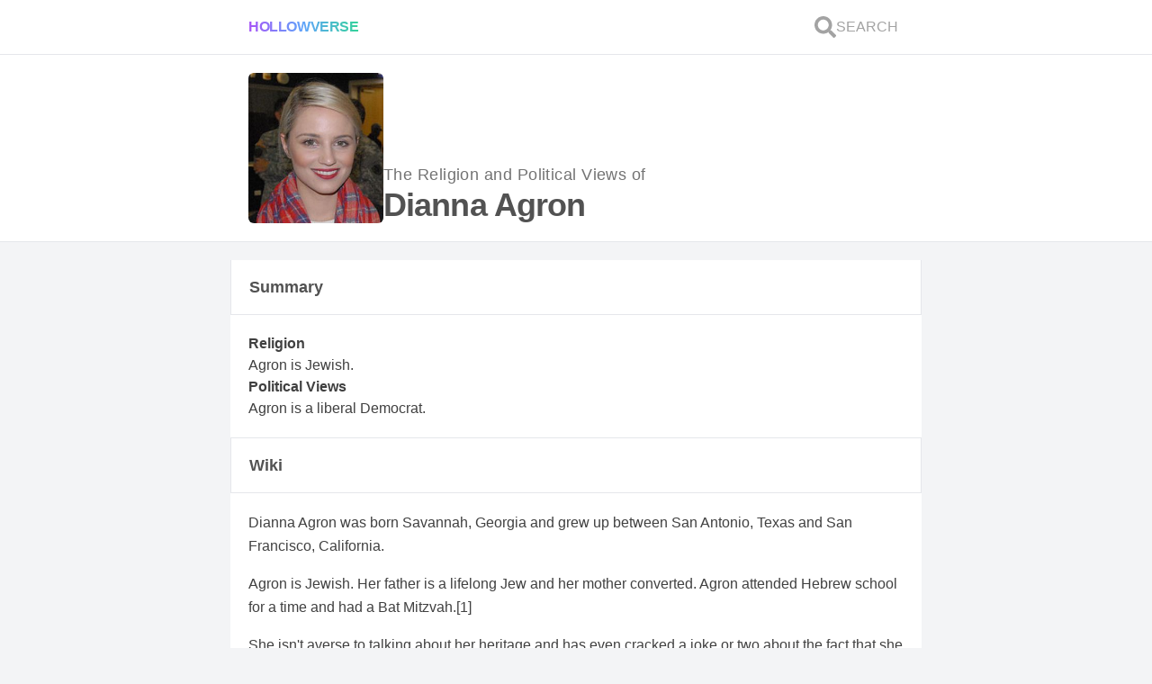

--- FILE ---
content_type: text/html; charset=utf-8
request_url: https://hollowverse.com/dianna-agron
body_size: 12369
content:
<!DOCTYPE html><html lang="en" class="h-full scroll-smooth bg-gray-100"><head><title>What are the political views and Religious Beliefs of Dianna Agron? - Hollowverse</title><meta name="viewport" content="initial-scale=1, width=device-width"><meta charset="utf-8"><meta property="fb:app_id" content="305338489525900"><meta name="description" content="Religion: Agron is Jewish. Political views: Agron is a liberal Democrat."><link rel="canonical" href="https://hollowverse.com/dianna-agron"><link rel="shortcut icon" href="/images/logo-no-border.svg"><meta name="next-head-count" content="7"><meta name="viewport" content="initial-scale=1, width=device-width"><link rel="shortcut icon" href="/favicon.ico"><meta name="emotion-insertion-point" content=""><style data-emotion="mui-style "></style><link rel="preconnect" href="https://fonts.gstatic.com" crossorigin=""><script defer="" nomodule="" src="/_next/static/chunks/polyfills-5cd94c89d3acac5f.js"></script><script src="/_next/static/chunks/webpack-f6ca8a8ffbeba206.js" defer=""></script><script src="/_next/static/chunks/framework-5f4595e5518b5600.js" defer=""></script><script src="/_next/static/chunks/main-d977f1d2acb21ba7.js" defer=""></script><script src="/_next/static/chunks/pages/_app-e040d4c53bab0461.js" defer=""></script><script src="/_next/static/chunks/1bfc9850-58b1801348a3d0c8.js" defer=""></script><script src="/_next/static/chunks/78e521c3-da68f3c69a6b86b3.js" defer=""></script><script src="/_next/static/chunks/247-7619912a799cb623.js" defer=""></script><script src="/_next/static/chunks/2-fc47b99d811e59fb.js" defer=""></script><script src="/_next/static/chunks/264-63a52a888f47e747.js" defer=""></script><script src="/_next/static/chunks/158-a9edfe54b75a57f3.js" defer=""></script><script src="/_next/static/chunks/654-56228e42dfd26394.js" defer=""></script><script src="/_next/static/chunks/608-87a2a9a030e203d1.js" defer=""></script><script src="/_next/static/chunks/590-7374b2f866a23a0f.js" defer=""></script><script src="/_next/static/chunks/747-385bdacd8c942cc3.js" defer=""></script><script src="/_next/static/chunks/pages/%5Bslug%5D-e540ac111e1091bd.js" defer=""></script><script src="/_next/static/NG03vZZylhkeZMYCk-nkw/_buildManifest.js" defer=""></script><script src="/_next/static/NG03vZZylhkeZMYCk-nkw/_ssgManifest.js" defer=""></script><script src="/_next/static/NG03vZZylhkeZMYCk-nkw/_middlewareManifest.js" defer=""></script><style>*,:after,:before{box-sizing:border-box;border:0 solid #e5e7eb}:after,:before{--tw-content:""}html{line-height:1.5;-webkit-text-size-adjust:100%;-moz-tab-size:4;-o-tab-size:4;tab-size:4;font-family:ui-sans-serif,system-ui,-apple-system,BlinkMacSystemFont,Segoe UI,Roboto,Helvetica Neue,Arial,Noto Sans,sans-serif,Apple Color Emoji,Segoe UI Emoji,Segoe UI Symbol,Noto Color Emoji}body{margin:0;line-height:inherit}h1,h2,h3{font-size:inherit;font-weight:inherit}a{color:inherit;text-decoration:inherit}button{font-family:inherit;font-size:100%;line-height:inherit;color:inherit;margin:0;padding:0}button{text-transform:none}button{-webkit-appearance:button;background-color:transparent;background-image:none}blockquote,h1,h2,h3,p{margin:0}button{cursor:pointer}img,svg{display:block;vertical-align:middle}img{max-width:100%;height:auto}*,:after,:before{--tw-translate-x:0;--tw-translate-y:0;--tw-rotate:0;--tw-skew-x:0;--tw-skew-y:0;--tw-scale-x:1;--tw-scale-y:1;--tw-pan-x: ;--tw-pan-y: ;--tw-pinch-zoom: ;--tw-scroll-snap-strictness:proximity;--tw-ordinal: ;--tw-slashed-zero: ;--tw-numeric-figure: ;--tw-numeric-spacing: ;--tw-numeric-fraction: ;--tw-ring-inset: ;--tw-ring-offset-width:0px;--tw-ring-offset-color:#fff;--tw-ring-color:rgb(59 130 246/0.5);--tw-ring-offset-shadow:0 0 #0000;--tw-ring-shadow:0 0 #0000;--tw-shadow:0 0 #0000;--tw-shadow-colored:0 0 #0000;--tw-blur: ;--tw-brightness: ;--tw-contrast: ;--tw-grayscale: ;--tw-hue-rotate: ;--tw-invert: ;--tw-saturate: ;--tw-sepia: ;--tw-drop-shadow: ;--tw-backdrop-blur: ;--tw-backdrop-brightness: ;--tw-backdrop-contrast: ;--tw-backdrop-grayscale: ;--tw-backdrop-hue-rotate: ;--tw-backdrop-invert: ;--tw-backdrop-opacity: ;--tw-backdrop-saturate: ;--tw-backdrop-sepia: }.lovely-gradient{background-image:linear-gradient(to right,var(--tw-gradient-stops));--tw-gradient-from:#a855f7;--tw-gradient-stops:var(--tw-gradient-from),var(--tw-gradient-to,rgb(168 85 247/0));--tw-gradient-stops:var(--tw-gradient-from),#60a5fa,var(--tw-gradient-to,rgb(96 165 250/0));--tw-gradient-to:#34d399}.h-link{--tw-text-opacity:1;color:rgb(59 130 246/var(--tw-text-opacity))}.h-link:hover{--tw-text-opacity:1;color:rgb(37 99 235/var(--tw-text-opacity));-webkit-text-decoration-line:underline;text-decoration-line:underline}.h-container{width:min(768px,100%);margin-left:auto;margin-right:auto}.pointer-events-auto{pointer-events:auto}.fixed{position:fixed}.absolute{position:absolute}.relative{position:relative}.inset-0{top:0;right:0;bottom:0;left:0}.z-0{z-index:0}.z-40{z-index:40}.col-span-2{grid-column:span 2/span 2}.col-span-10{grid-column:span 10/span 10}.my-5{margin-top:1.25rem;margin-bottom:1.25rem}.my-1{margin-top:.25rem;margin-bottom:.25rem}.mx-3{margin-left:.75rem;margin-right:.75rem}.mb-5{margin-bottom:1.25rem}.block{display:block}.flex{display:flex}.grid{display:grid}.hidden{display:none}.h-6{height:1.5rem}.h-full{height:100%}.h-fit{height:-webkit-fit-content;height:-moz-fit-content;height:fit-content}.h-0{height:0}.max-h-\[100px\]{max-height:100px}.min-h-\[150px\]{min-height:150px}.min-h-screen{min-height:100vh}.w-full{width:100%}.w-fit{width:-webkit-fit-content;width:-moz-fit-content;width:fit-content}.w-6{width:1.5rem}.w-\[150px\]{width:150px}.max-w-\[100px\]{max-width:100px}.flex-1{flex:1 1 0%}@-webkit-keyframes spin{to{transform:rotate(1turn)}}@keyframes spin{to{transform:rotate(1turn)}}.animate-spin{-webkit-animation:spin 1s linear infinite;animation:spin 1s linear infinite}@-webkit-keyframes pulse{50%{opacity:.5}}.cursor-pointer{cursor:pointer}.select-none{-webkit-user-select:none;-moz-user-select:none;-ms-user-select:none;user-select:none}.grid-cols-12{grid-template-columns:repeat(12,minmax(0,1fr))}.flex-col{flex-direction:column}.flex-wrap{flex-wrap:wrap}.items-end{align-items:flex-end}.items-center{align-items:center}.justify-center{justify-content:center}.justify-between{justify-content:space-between}.gap-3{gap:.75rem}.gap-1{gap:.25rem}.gap-5{gap:1.25rem}.gap-2{gap:.5rem}.self-center{align-self:center}.overflow-hidden{overflow:hidden}.scroll-smooth{scroll-behavior:smooth}.truncate{overflow:hidden;white-space:nowrap}.text-ellipsis,.truncate{text-overflow:ellipsis}.whitespace-nowrap{white-space:nowrap}.break-normal{overflow-wrap:normal;word-break:normal}.rounded-md{border-radius:.375rem}.border-y{border-bottom-width:1px}.border-y{border-top-width:1px}.border-b{border-bottom-width:1px}.bg-white{--tw-bg-opacity:1;background-color:rgb(255 255 255/var(--tw-bg-opacity))}.bg-gray-100{--tw-bg-opacity:1;background-color:rgb(243 244 246/var(--tw-bg-opacity))}.bg-clip-text{-webkit-background-clip:text;background-clip:text}.object-cover{-o-object-fit:cover;object-fit:cover}.p-1\.5{padding:.375rem}.p-5{padding:1.25rem}.py-3{padding-top:.75rem;padding-bottom:.75rem}.px-5{padding-left:1.25rem;padding-right:1.25rem}.py-4{padding-top:1rem;padding-bottom:1rem}.pb-2{padding-bottom:.5rem}.pb-0{padding-bottom:0}.pb-5{padding-bottom:1.25rem}.text-base{font-size:1rem;line-height:1.5rem}.text-sm{font-size:.875rem;line-height:1.25rem}.text-lg{line-height:1.75rem}.text-lg{font-size:1.125rem}.text-xs{font-size:.75rem;line-height:1rem}.text-4xl{font-size:2.25rem;line-height:2.5rem}.text-\[6rem\]{font-size:6rem}.font-extrabold{font-weight:800}.font-normal{font-weight:400}.font-bold{font-weight:700}.font-semibold{font-weight:600}.uppercase{text-transform:uppercase}.leading-relaxed{line-height:1.625}.leading-loose{line-height:2}.tracking-tight{letter-spacing:-.025em}.tracking-wide{letter-spacing:.025em}.text-transparent{color:transparent}.text-neutral-400{--tw-text-opacity:1;color:rgb(163 163 163/var(--tw-text-opacity))}.text-gray-500{--tw-text-opacity:1;color:rgb(107 114 128/var(--tw-text-opacity))}.text-neutral-600{--tw-text-opacity:1;color:rgb(82 82 82/var(--tw-text-opacity))}.text-neutral-500{--tw-text-opacity:1;color:rgb(115 115 115/var(--tw-text-opacity))}.text-purple-500{--tw-text-opacity:1;color:rgb(168 85 247/var(--tw-text-opacity))}.underline{-webkit-text-decoration-line:underline;text-decoration-line:underline}.opacity-0{opacity:0}.transition-opacity{transition-property:opacity;transition-timing-function:cubic-bezier(.4,0,.2,1);transition-duration:.15s}.duration-700{transition-duration:.7s}body{color:rgba(0,0,0,.75);font-family:Arial,sans-serif}html{-webkit-tap-highlight-color:rgb(233 213 255/.5)}:where(.default\:h-1){height:.25rem}:where(.default\:flex-row){flex-direction:row}:where(.default\:gap-2){gap:.5rem}:where(.default\:text-xl){font-size:1.25rem;line-height:1.75rem}:where(.default\:text-6xl){font-size:3.75rem;line-height:1}@media (min-width:768px){.md\:block{display:block}.lg\:-mt-\[1px\]{margin-top:-1px}.lg\:border-x{border-left-width:1px;border-right-width:1px}.lg\:border-t{border-top-width:1px}:where(.default\:lg\:border-x){border-left-width:1px;border-right-width:1px}}.styles_Article__J9QM3 p{font-size:1rem;margin-bottom:1rem}.styles_Article__J9QM3 p:last-child{font-size:1rem;margin-bottom:0}.styles_Article__J9QM3 a{text-decoration:none}.styles_Article__J9QM3 h2{font-weight:700;font-size:24px;margin-bottom:1rem}.styles_Article__J9QM3 blockquote{border-left:4px solid #60a5fa;background:#eff6ff;padding:1.25rem;margin:.625rem 0}</style><link rel="stylesheet" href="/_next/static/css/d81067b5b8e4cea2.css" data-n-g="" media="print" onload="this.media='all'"><noscript><link rel="stylesheet" href="/_next/static/css/d81067b5b8e4cea2.css"></noscript><link rel="stylesheet" href="/_next/static/css/3b6f9935d2c40c36.css" data-n-p="" media="print" onload="this.media='all'"><noscript><link rel="stylesheet" href="/_next/static/css/3b6f9935d2c40c36.css"></noscript><noscript data-n-css=""></noscript><style data-href="https://fonts.googleapis.com/css?family=Roboto:300,400,500,700&amp;display=swap">@font-face{font-family:'Roboto';font-style:normal;font-weight:300;font-display:swap;src:url(https://fonts.gstatic.com/s/roboto/v30/KFOlCnqEu92Fr1MmSU5fBBc-.woff) format('woff')}@font-face{font-family:'Roboto';font-style:normal;font-weight:400;font-display:swap;src:url(https://fonts.gstatic.com/s/roboto/v30/KFOmCnqEu92Fr1Mu4mxM.woff) format('woff')}@font-face{font-family:'Roboto';font-style:normal;font-weight:500;font-display:swap;src:url(https://fonts.gstatic.com/s/roboto/v30/KFOlCnqEu92Fr1MmEU9fBBc-.woff) format('woff')}@font-face{font-family:'Roboto';font-style:normal;font-weight:700;font-display:swap;src:url(https://fonts.gstatic.com/s/roboto/v30/KFOlCnqEu92Fr1MmWUlfBBc-.woff) format('woff')}@font-face{font-family:'Roboto';font-style:normal;font-weight:300;font-display:swap;src:url(https://fonts.gstatic.com/s/roboto/v30/KFOlCnqEu92Fr1MmSU5fCRc4AMP6lbBP.woff2) format('woff2');unicode-range:U+0460-052F,U+1C80-1C88,U+20B4,U+2DE0-2DFF,U+A640-A69F,U+FE2E-FE2F}@font-face{font-family:'Roboto';font-style:normal;font-weight:300;font-display:swap;src:url(https://fonts.gstatic.com/s/roboto/v30/KFOlCnqEu92Fr1MmSU5fABc4AMP6lbBP.woff2) format('woff2');unicode-range:U+0301,U+0400-045F,U+0490-0491,U+04B0-04B1,U+2116}@font-face{font-family:'Roboto';font-style:normal;font-weight:300;font-display:swap;src:url(https://fonts.gstatic.com/s/roboto/v30/KFOlCnqEu92Fr1MmSU5fCBc4AMP6lbBP.woff2) format('woff2');unicode-range:U+1F00-1FFF}@font-face{font-family:'Roboto';font-style:normal;font-weight:300;font-display:swap;src:url(https://fonts.gstatic.com/s/roboto/v30/KFOlCnqEu92Fr1MmSU5fBxc4AMP6lbBP.woff2) format('woff2');unicode-range:U+0370-03FF}@font-face{font-family:'Roboto';font-style:normal;font-weight:300;font-display:swap;src:url(https://fonts.gstatic.com/s/roboto/v30/KFOlCnqEu92Fr1MmSU5fCxc4AMP6lbBP.woff2) format('woff2');unicode-range:U+0102-0103,U+0110-0111,U+0128-0129,U+0168-0169,U+01A0-01A1,U+01AF-01B0,U+0300-0301,U+0303-0304,U+0308-0309,U+0323,U+0329,U+1EA0-1EF9,U+20AB}@font-face{font-family:'Roboto';font-style:normal;font-weight:300;font-display:swap;src:url(https://fonts.gstatic.com/s/roboto/v30/KFOlCnqEu92Fr1MmSU5fChc4AMP6lbBP.woff2) format('woff2');unicode-range:U+0100-02AF,U+0304,U+0308,U+0329,U+1E00-1E9F,U+1EF2-1EFF,U+2020,U+20A0-20AB,U+20AD-20CF,U+2113,U+2C60-2C7F,U+A720-A7FF}@font-face{font-family:'Roboto';font-style:normal;font-weight:300;font-display:swap;src:url(https://fonts.gstatic.com/s/roboto/v30/KFOlCnqEu92Fr1MmSU5fBBc4AMP6lQ.woff2) format('woff2');unicode-range:U+0000-00FF,U+0131,U+0152-0153,U+02BB-02BC,U+02C6,U+02DA,U+02DC,U+0304,U+0308,U+0329,U+2000-206F,U+2074,U+20AC,U+2122,U+2191,U+2193,U+2212,U+2215,U+FEFF,U+FFFD}@font-face{font-family:'Roboto';font-style:normal;font-weight:400;font-display:swap;src:url(https://fonts.gstatic.com/s/roboto/v30/KFOmCnqEu92Fr1Mu72xKKTU1Kvnz.woff2) format('woff2');unicode-range:U+0460-052F,U+1C80-1C88,U+20B4,U+2DE0-2DFF,U+A640-A69F,U+FE2E-FE2F}@font-face{font-family:'Roboto';font-style:normal;font-weight:400;font-display:swap;src:url(https://fonts.gstatic.com/s/roboto/v30/KFOmCnqEu92Fr1Mu5mxKKTU1Kvnz.woff2) format('woff2');unicode-range:U+0301,U+0400-045F,U+0490-0491,U+04B0-04B1,U+2116}@font-face{font-family:'Roboto';font-style:normal;font-weight:400;font-display:swap;src:url(https://fonts.gstatic.com/s/roboto/v30/KFOmCnqEu92Fr1Mu7mxKKTU1Kvnz.woff2) format('woff2');unicode-range:U+1F00-1FFF}@font-face{font-family:'Roboto';font-style:normal;font-weight:400;font-display:swap;src:url(https://fonts.gstatic.com/s/roboto/v30/KFOmCnqEu92Fr1Mu4WxKKTU1Kvnz.woff2) format('woff2');unicode-range:U+0370-03FF}@font-face{font-family:'Roboto';font-style:normal;font-weight:400;font-display:swap;src:url(https://fonts.gstatic.com/s/roboto/v30/KFOmCnqEu92Fr1Mu7WxKKTU1Kvnz.woff2) format('woff2');unicode-range:U+0102-0103,U+0110-0111,U+0128-0129,U+0168-0169,U+01A0-01A1,U+01AF-01B0,U+0300-0301,U+0303-0304,U+0308-0309,U+0323,U+0329,U+1EA0-1EF9,U+20AB}@font-face{font-family:'Roboto';font-style:normal;font-weight:400;font-display:swap;src:url(https://fonts.gstatic.com/s/roboto/v30/KFOmCnqEu92Fr1Mu7GxKKTU1Kvnz.woff2) format('woff2');unicode-range:U+0100-02AF,U+0304,U+0308,U+0329,U+1E00-1E9F,U+1EF2-1EFF,U+2020,U+20A0-20AB,U+20AD-20CF,U+2113,U+2C60-2C7F,U+A720-A7FF}@font-face{font-family:'Roboto';font-style:normal;font-weight:400;font-display:swap;src:url(https://fonts.gstatic.com/s/roboto/v30/KFOmCnqEu92Fr1Mu4mxKKTU1Kg.woff2) format('woff2');unicode-range:U+0000-00FF,U+0131,U+0152-0153,U+02BB-02BC,U+02C6,U+02DA,U+02DC,U+0304,U+0308,U+0329,U+2000-206F,U+2074,U+20AC,U+2122,U+2191,U+2193,U+2212,U+2215,U+FEFF,U+FFFD}@font-face{font-family:'Roboto';font-style:normal;font-weight:500;font-display:swap;src:url(https://fonts.gstatic.com/s/roboto/v30/KFOlCnqEu92Fr1MmEU9fCRc4AMP6lbBP.woff2) format('woff2');unicode-range:U+0460-052F,U+1C80-1C88,U+20B4,U+2DE0-2DFF,U+A640-A69F,U+FE2E-FE2F}@font-face{font-family:'Roboto';font-style:normal;font-weight:500;font-display:swap;src:url(https://fonts.gstatic.com/s/roboto/v30/KFOlCnqEu92Fr1MmEU9fABc4AMP6lbBP.woff2) format('woff2');unicode-range:U+0301,U+0400-045F,U+0490-0491,U+04B0-04B1,U+2116}@font-face{font-family:'Roboto';font-style:normal;font-weight:500;font-display:swap;src:url(https://fonts.gstatic.com/s/roboto/v30/KFOlCnqEu92Fr1MmEU9fCBc4AMP6lbBP.woff2) format('woff2');unicode-range:U+1F00-1FFF}@font-face{font-family:'Roboto';font-style:normal;font-weight:500;font-display:swap;src:url(https://fonts.gstatic.com/s/roboto/v30/KFOlCnqEu92Fr1MmEU9fBxc4AMP6lbBP.woff2) format('woff2');unicode-range:U+0370-03FF}@font-face{font-family:'Roboto';font-style:normal;font-weight:500;font-display:swap;src:url(https://fonts.gstatic.com/s/roboto/v30/KFOlCnqEu92Fr1MmEU9fCxc4AMP6lbBP.woff2) format('woff2');unicode-range:U+0102-0103,U+0110-0111,U+0128-0129,U+0168-0169,U+01A0-01A1,U+01AF-01B0,U+0300-0301,U+0303-0304,U+0308-0309,U+0323,U+0329,U+1EA0-1EF9,U+20AB}@font-face{font-family:'Roboto';font-style:normal;font-weight:500;font-display:swap;src:url(https://fonts.gstatic.com/s/roboto/v30/KFOlCnqEu92Fr1MmEU9fChc4AMP6lbBP.woff2) format('woff2');unicode-range:U+0100-02AF,U+0304,U+0308,U+0329,U+1E00-1E9F,U+1EF2-1EFF,U+2020,U+20A0-20AB,U+20AD-20CF,U+2113,U+2C60-2C7F,U+A720-A7FF}@font-face{font-family:'Roboto';font-style:normal;font-weight:500;font-display:swap;src:url(https://fonts.gstatic.com/s/roboto/v30/KFOlCnqEu92Fr1MmEU9fBBc4AMP6lQ.woff2) format('woff2');unicode-range:U+0000-00FF,U+0131,U+0152-0153,U+02BB-02BC,U+02C6,U+02DA,U+02DC,U+0304,U+0308,U+0329,U+2000-206F,U+2074,U+20AC,U+2122,U+2191,U+2193,U+2212,U+2215,U+FEFF,U+FFFD}@font-face{font-family:'Roboto';font-style:normal;font-weight:700;font-display:swap;src:url(https://fonts.gstatic.com/s/roboto/v30/KFOlCnqEu92Fr1MmWUlfCRc4AMP6lbBP.woff2) format('woff2');unicode-range:U+0460-052F,U+1C80-1C88,U+20B4,U+2DE0-2DFF,U+A640-A69F,U+FE2E-FE2F}@font-face{font-family:'Roboto';font-style:normal;font-weight:700;font-display:swap;src:url(https://fonts.gstatic.com/s/roboto/v30/KFOlCnqEu92Fr1MmWUlfABc4AMP6lbBP.woff2) format('woff2');unicode-range:U+0301,U+0400-045F,U+0490-0491,U+04B0-04B1,U+2116}@font-face{font-family:'Roboto';font-style:normal;font-weight:700;font-display:swap;src:url(https://fonts.gstatic.com/s/roboto/v30/KFOlCnqEu92Fr1MmWUlfCBc4AMP6lbBP.woff2) format('woff2');unicode-range:U+1F00-1FFF}@font-face{font-family:'Roboto';font-style:normal;font-weight:700;font-display:swap;src:url(https://fonts.gstatic.com/s/roboto/v30/KFOlCnqEu92Fr1MmWUlfBxc4AMP6lbBP.woff2) format('woff2');unicode-range:U+0370-03FF}@font-face{font-family:'Roboto';font-style:normal;font-weight:700;font-display:swap;src:url(https://fonts.gstatic.com/s/roboto/v30/KFOlCnqEu92Fr1MmWUlfCxc4AMP6lbBP.woff2) format('woff2');unicode-range:U+0102-0103,U+0110-0111,U+0128-0129,U+0168-0169,U+01A0-01A1,U+01AF-01B0,U+0300-0301,U+0303-0304,U+0308-0309,U+0323,U+0329,U+1EA0-1EF9,U+20AB}@font-face{font-family:'Roboto';font-style:normal;font-weight:700;font-display:swap;src:url(https://fonts.gstatic.com/s/roboto/v30/KFOlCnqEu92Fr1MmWUlfChc4AMP6lbBP.woff2) format('woff2');unicode-range:U+0100-02AF,U+0304,U+0308,U+0329,U+1E00-1E9F,U+1EF2-1EFF,U+2020,U+20A0-20AB,U+20AD-20CF,U+2113,U+2C60-2C7F,U+A720-A7FF}@font-face{font-family:'Roboto';font-style:normal;font-weight:700;font-display:swap;src:url(https://fonts.gstatic.com/s/roboto/v30/KFOlCnqEu92Fr1MmWUlfBBc4AMP6lQ.woff2) format('woff2');unicode-range:U+0000-00FF,U+0131,U+0152-0153,U+02BB-02BC,U+02C6,U+02DA,U+02DC,U+0304,U+0308,U+0329,U+2000-206F,U+2074,U+20AC,U+2122,U+2191,U+2193,U+2212,U+2215,U+FEFF,U+FFFD}</style></head><body class="h-full"><div id="__next" data-reactroot=""><div id="fb-root" class="hidden"></div><div class="fixed inset-0 z-40 flex items-center justify-center overflow-hidden h-0"><div class="absolute inset-0 bg-white transition-opacity opacity-0"></div><svg stroke="currentColor" fill="none" stroke-width="0" viewBox="0 0 24 24" class="animate-spin text-purple-500 default:text-6xl text-[6rem] transition-opacity duration-700 opacity-0" height="1em" width="1em" xmlns="http://www.w3.org/2000/svg"><path opacity="0.2" fill-rule="evenodd" clip-rule="evenodd" d="M12 19C15.866 19 19 15.866 19 12C19 8.13401 15.866 5 12 5C8.13401 5 5 8.13401 5 12C5 15.866 8.13401 19 12 19ZM12 22C17.5228 22 22 17.5228 22 12C22 6.47715 17.5228 2 12 2C6.47715 2 2 6.47715 2 12C2 17.5228 6.47715 22 12 22Z" fill="currentColor"></path><path d="M2 12C2 6.47715 6.47715 2 12 2V5C8.13401 5 5 8.13401 5 12H2Z" fill="currentColor"></path></svg></div><div id="celeb-page" style="contain:paint" class="flex min-h-screen flex-col bg-gray-100"><div class="border-b bg-white default:lg:border-x font-normal"><div class="lovely-gradient w-full default:h-1"></div><nav role="navigation" aria-label="Main Navigation" class="h-container flex flex-col gap-3 py-3 px-5"><div class="flex items-center justify-between default:flex-row default:gap-2"><div class="flex w-full items-center default:text-xl"><a id="logo" class="lovely-gradient w-fit cursor-pointer select-none bg-clip-text font-extrabold uppercase tracking-tight text-transparent" href="/">Hollowverse</a></div><div class="flex gap-3"><a id="search-link" class="flex items-center gap-1 p-1.5 font-normal text-neutral-400" href="/~search?local=true"><svg stroke="currentColor" fill="currentColor" stroke-width="0" viewBox="0 0 512 512" class="h-6 w-6" height="1em" width="1em" xmlns="http://www.w3.org/2000/svg"><path d="M505 442.7L405.3 343c-4.5-4.5-10.6-7-17-7H372c27.6-35.3 44-79.7 44-128C416 93.1 322.9 0 208 0S0 93.1 0 208s93.1 208 208 208c48.3 0 92.7-16.4 128-44v16.3c0 6.4 2.5 12.5 7 17l99.7 99.7c9.4 9.4 24.6 9.4 33.9 0l28.3-28.3c9.4-9.4 9.4-24.6.1-34zM208 336c-70.7 0-128-57.2-128-128 0-70.7 57.2-128 128-128 70.7 0 128 57.2 128 128 0 70.7-57.2 128-128 128z"></path></svg><span class="hidden text-base uppercase md:block">Search</span></a></div></div></nav></div><main class="flex flex-1 flex-col"><div class="border-b bg-white default:lg:border-x"><div class="TOP-SECTION h-container flex flex-col gap-5 p-5"><div class="flex flex-wrap items-end gap-5"><div class="w-[150px]"><span style="box-sizing:border-box;display:block;overflow:hidden;width:initial;height:initial;background:none;opacity:1;border:0;margin:0;padding:0;position:relative"><span style="box-sizing:border-box;display:block;width:initial;height:initial;background:none;opacity:1;border:0;margin:0;padding:0;padding-top:111.53846153846155%"></span><img alt="Dianna Agron" src="[data-uri]" decoding="async" data-nimg="responsive" class="rounded-md object-cover" style="position:absolute;top:0;left:0;bottom:0;right:0;box-sizing:border-box;padding:0;border:none;margin:auto;display:block;width:0;height:0;min-width:100%;max-width:100%;min-height:100%;max-height:100%;object-fit:cover;object-position:top;filter:blur(20px);background-size:cover;background-image:url(&quot;[data-uri]&quot;);background-position:top"><noscript><img alt="Dianna Agron" src="https://cdn.sanity.io/images/ge8aosp3/production/62bb687e49435134a678393d43e98ab6ff37b30d-210x299.jpg?w=260&amp;h=290&amp;fit=crop&amp;crop=top" decoding="async" data-nimg="responsive" style="position:absolute;top:0;left:0;bottom:0;right:0;box-sizing:border-box;padding:0;border:none;margin:auto;display:block;width:0;height:0;min-width:100%;max-width:100%;min-height:100%;max-height:100%;object-fit:cover;object-position:top" class="rounded-md object-cover" loading="lazy"/></noscript></span></div><h1 class="flex flex-col gap-1"><span class="text-lg font-normal tracking-wide text-neutral-500">The Religion and Political Views of<!-- --> </span><span class="block text-4xl font-extrabold tracking-tight text-neutral-600">Dianna Agron</span></h1></div></div></div><div class="h-container my-5 flex flex-col gap-5 dianna-agron" id="content"><section class="flex flex-col gap-5"><div class="relative z-0"><div class=""><div class="lovely-gradient w-full default:h-1"></div><div class="border-b bg-white text-lg font-bold text-neutral-600 lg:border-x"><div class="px-5 py-4"><span class="flex gap-3">Summary<!-- --> <button class="h-link flex items-center text-base font-normal"><span class="flex items-center gap-1 "></span></button></span></div></div></div><div class="border-b bg-white default:lg:border-x"><div class="flex flex-col gap-5 p-5" id="editorial-summary"><div class="flex flex-col gap-2"><h3 class="font-semibold">Religion</h3><p>Agron is Jewish.</p></div><div class="flex flex-col gap-2"><h3 class="font-semibold">Political Views</h3><p>Agron is a liberal Democrat.</p></div></div></div></div><article class="flex flex-col gap-5"><div class="relative z-0"><div class=""><div class="lovely-gradient w-full default:h-1"></div><div class="border-b bg-white text-lg font-bold text-neutral-600 lg:border-x"><div class="px-5 py-4"><span class="flex gap-3">Wiki<!-- --> <a href="https://forum.hollowverse.com/t/dianna-agrons-wiki-by-tom-kershaw/8832" class="h-link flex items-center text-base font-normal"><span class="flex items-center gap-1 "></span></a></span></div></div></div><div class="border-b bg-white default:lg:border-x"><div class="styles_Article__J9QM3 pb-2"><div id="editorial" class="break-normal p-5 pb-0 leading-relaxed"><p>Dianna Agron was born Savannah, Georgia and grew up between San Antonio, Texas and San Francisco, California.</p>
<p>Agron is Jewish. Her father is a lifelong Jew and her mother converted. Agron attended Hebrew school for a time and had a Bat Mitzvah.<a class="source-citation" href="#http%3A%2F%2Fidolator.com%2F6334692%2Fhappy-passover-15-pop-stars-you-didnt-know-were-jewish" title="Happy Passover! 15 Pop Stars You Didn't Know Were Jewish">[1]</a></p>
<p>She isn't averse to talking about her heritage and has even cracked a joke or two about the fact that she is out of her element playing a Bible-reciting, cross-bearing Christian on her show, Glee!.<a class="source-citation" href="#http%3A%2F%2Fscreenrant.com%2Fglees-season-premiere-hits-high-note-san-diego-comic-con-kofi-19089%2F" title="'Glee' Season Premiere Hits a High Note at Comic-Con">[2]</a></p>
<p>Agron has talked about being persecuted during high school, using her experiences to relate to the gay community. She once said:</p>
<blockquote>
<p>There are words and names that one might hear that would be far worse than, 'latke girl!' I cannot imagine the strength it requires to endure the constant torture one might be subject to [as a young gay person].<a class="source-citation" href="#http%3A%2F%2Fpopcrush.com%2Fglee-dianna-agron-support-gay-rights-the-trevor-project%2F" title="'Glee Star Dianna Agron Uses Website to Support Gay Rights and the Trevor Project">[3]</a></p>
</blockquote>
<h2></h2>
<h2>Gleeful politics</h2>
<p>Agron is quite liberal politically. Her favorite causes are animal rights and gay rights.</p>
<p>Agron is a vegetarian,<a class="source-citation" href="#http%3A%2F%2Fwww.peta.org%2Fb%2Fthepetafiles%2Farchive%2Ftags%2FDianna%2BAgron%2Fdefault.aspx" title="The PETA Files">[4]</a> a supporter of People for the Ethical Treatment of Animals (PETA) and was even nominated the 2010 "Sexiest Vegetarian" by that organization.<a class="source-citation" href="#http%3A%2F%2Famp.cbslocal.com%2F2010%2F06%2F22%2Fpeta-nominates-glee-star-for-sexiest-vegetarian%2F" title="PETA Nominates 'Glee' Star for Sexiest Vegetarian">[5]</a></p>
<p>But she's much more outspoken about her concern for the gay community. She once wrote:</p>
<blockquote>
<p>Sadly, we've gotten letters from people who explain that they love the show but hate the gay story-lines. That we shouldn't be polluting their children's heads. To this I'd sometimes like to sarcastically reply, 'Would you also like us to tell them that a stork is dropping off our offspring? That the sky is purple? That it is not practical to be true to yourself..?"<a class="source-citation" href="#http%3A%2F%2Fwww.teenhollywood.com%2F2011%2F06%2F13%2Fagron-speaks-up-for-gay-rights" title="Dianna Agron Speaks Up For Gay Rights">[6]</a></p>
</blockquote>
<p>Agron even met once with President Obama as a supporter of Obama's "Young America Effort." She later tweeted:</p>
<blockquote>
<p>Maybe the only man I truly get nervous around. Worth the early wake-up call.<a class="source-citation" href="#http%3A%2F%2Fwww.celebuzz.com%2F2012-06-08%2Fdianna-agron-jessica-alba-meet-with-president-obama-in-beverly-hills-photo%2F" title="Dianna Agron, Jessica Alba Meet With President Obama in Beverly Hills">[7]</a></p>
</blockquote>
</div><button class="px-5 pb-5 text-sm text-gray-500">(<!-- -->Show footnotes<!-- -->)</button></div></div></div></article><div id="interesting-profiles"><div class="relative z-0"><div class=""><div class="lovely-gradient w-full default:h-1"></div><div class="border-b bg-white text-lg font-bold text-neutral-600 lg:border-x"><h2 class="flex items-center gap-2 overflow-hidden text-ellipsis whitespace-nowrap px-5 py-4 text-lg">Other interesting profiles</h2></div></div><a href="/bella-thorne"><div id="chr-item" class="relative grid w-full grid-cols-12 overflow-hidden border-b bg-white lg:border-x lg:border-t lg:-mt-[1px]"><div class="col-span-2 max-h-[100px] max-w-[100px]"><span style="box-sizing:border-box;display:block;overflow:hidden;width:initial;height:initial;background:none;opacity:1;border:0;margin:0;padding:0;position:relative"><span style="box-sizing:border-box;display:block;width:initial;height:initial;background:none;opacity:1;border:0;margin:0;padding:0;padding-top:100%"></span><img alt="Bella Thorne" src="[data-uri]" decoding="async" data-nimg="responsive" style="position:absolute;top:0;left:0;bottom:0;right:0;box-sizing:border-box;padding:0;border:none;margin:auto;display:block;width:0;height:0;min-width:100%;max-width:100%;min-height:100%;max-height:100%;object-fit:cover;object-position:center;filter:blur(20px);background-size:cover;background-image:url(&quot;[data-uri]&quot;);background-position:center"><noscript><img alt="Bella Thorne" src="https://cdn.sanity.io/images/ge8aosp3/production/a344756901ba3024565c1fd826dccbea25f36f98-251x300.jpg?w=150&amp;h=150&amp;fit=crop&amp;crop=top" decoding="async" data-nimg="responsive" style="position:absolute;top:0;left:0;bottom:0;right:0;box-sizing:border-box;padding:0;border:none;margin:auto;display:block;width:0;height:0;min-width:100%;max-width:100%;min-height:100%;max-height:100%;object-fit:cover;object-position:center" loading="lazy"/></noscript></span></div><div class="align-center relative col-span-10 flex flex-col justify-center px-5"><h3 class="truncate text-lg font-semibold">Bella Thorne</h3><p class="overflow-hidden text-ellipsis whitespace-nowrap text-sm text-neutral-500">She's an Obama supporter, and appears to be on her way towards Hollywood liberal.<!-- --> <!-- -->Thorne is a deeply religious Christian.</p></div></div></a><a href="/evan-rachel-wood"><div id="chr-item" class="relative grid w-full grid-cols-12 overflow-hidden border-b bg-white lg:border-x lg:border-t lg:-mt-[1px]"><div class="col-span-2 max-h-[100px] max-w-[100px]"><span style="box-sizing:border-box;display:block;overflow:hidden;width:initial;height:initial;background:none;opacity:1;border:0;margin:0;padding:0;position:relative"><span style="box-sizing:border-box;display:block;width:initial;height:initial;background:none;opacity:1;border:0;margin:0;padding:0;padding-top:100%"></span><img alt="Evan Rachel Wood" src="[data-uri]" decoding="async" data-nimg="responsive" style="position:absolute;top:0;left:0;bottom:0;right:0;box-sizing:border-box;padding:0;border:none;margin:auto;display:block;width:0;height:0;min-width:100%;max-width:100%;min-height:100%;max-height:100%;object-fit:cover;object-position:center;filter:blur(20px);background-size:cover;background-image:url(&quot;[data-uri]&quot;);background-position:center"><noscript><img alt="Evan Rachel Wood" src="https://cdn.sanity.io/images/ge8aosp3/production/736a897bbd6e115420269bdd74b8dbca56b60e95-226x299.jpg?w=150&amp;h=150&amp;fit=crop&amp;crop=top" decoding="async" data-nimg="responsive" style="position:absolute;top:0;left:0;bottom:0;right:0;box-sizing:border-box;padding:0;border:none;margin:auto;display:block;width:0;height:0;min-width:100%;max-width:100%;min-height:100%;max-height:100%;object-fit:cover;object-position:center" loading="lazy"/></noscript></span></div><div class="align-center relative col-span-10 flex flex-col justify-center px-5"><h3 class="truncate text-lg font-semibold">Evan Rachel Wood</h3><p class="overflow-hidden text-ellipsis whitespace-nowrap text-sm text-neutral-500">She is a liberal Democrat, and especially passionate about gay rights.<!-- --> <!-- -->Evan Rachel Wood grew up with a Jewish mother, but now considers herself spiritual, not religious.</p></div></div></a><a href="/sarah-silverman"><div id="chr-item" class="relative grid w-full grid-cols-12 overflow-hidden border-b bg-white lg:border-x lg:border-t lg:-mt-[1px]"><div class="col-span-2 max-h-[100px] max-w-[100px]"><span style="box-sizing:border-box;display:block;overflow:hidden;width:initial;height:initial;background:none;opacity:1;border:0;margin:0;padding:0;position:relative"><span style="box-sizing:border-box;display:block;width:initial;height:initial;background:none;opacity:1;border:0;margin:0;padding:0;padding-top:100%"></span><img alt="Sarah Silverman" src="[data-uri]" decoding="async" data-nimg="responsive" style="position:absolute;top:0;left:0;bottom:0;right:0;box-sizing:border-box;padding:0;border:none;margin:auto;display:block;width:0;height:0;min-width:100%;max-width:100%;min-height:100%;max-height:100%;object-fit:cover;object-position:center;filter:blur(20px);background-size:cover;background-image:url(&quot;[data-uri]&quot;);background-position:center"><noscript><img alt="Sarah Silverman" src="https://cdn.sanity.io/images/ge8aosp3/production/4bc2e909dfc00192f28d0ceee659789c1b39763e-224x300.jpg?w=150&amp;h=150&amp;fit=crop&amp;crop=top" decoding="async" data-nimg="responsive" style="position:absolute;top:0;left:0;bottom:0;right:0;box-sizing:border-box;padding:0;border:none;margin:auto;display:block;width:0;height:0;min-width:100%;max-width:100%;min-height:100%;max-height:100%;object-fit:cover;object-position:center" loading="lazy"/></noscript></span></div><div class="align-center relative col-span-10 flex flex-col justify-center px-5"><h3 class="truncate text-lg font-semibold">Sarah Silverman</h3><p class="overflow-hidden text-ellipsis whitespace-nowrap text-sm text-neutral-500">Sarah Silverman is very liberal and she went the DISTANCE for Obama in 2012.<!-- --> <!-- -->Sarah Silverman is an agnostic Jew.</p></div></div></a><a href="/gwen-stefani"><div id="chr-item" class="relative grid w-full grid-cols-12 overflow-hidden border-b bg-white lg:border-x lg:border-t lg:-mt-[1px]"><div class="col-span-2 max-h-[100px] max-w-[100px]"><span style="box-sizing:border-box;display:block;overflow:hidden;width:initial;height:initial;background:none;opacity:1;border:0;margin:0;padding:0;position:relative"><span style="box-sizing:border-box;display:block;width:initial;height:initial;background:none;opacity:1;border:0;margin:0;padding:0;padding-top:100%"></span><img alt="Gwen Stefani" src="[data-uri]" decoding="async" data-nimg="responsive" style="position:absolute;top:0;left:0;bottom:0;right:0;box-sizing:border-box;padding:0;border:none;margin:auto;display:block;width:0;height:0;min-width:100%;max-width:100%;min-height:100%;max-height:100%;object-fit:cover;object-position:center;filter:blur(20px);background-size:cover;background-image:url(&quot;[data-uri]&quot;);background-position:center"><noscript><img alt="Gwen Stefani" src="https://cdn.sanity.io/images/ge8aosp3/production/00b4187c8ab11c09f69238b32e766af975d14c19-329x300.jpg?w=150&amp;h=150&amp;fit=crop&amp;crop=top" decoding="async" data-nimg="responsive" style="position:absolute;top:0;left:0;bottom:0;right:0;box-sizing:border-box;padding:0;border:none;margin:auto;display:block;width:0;height:0;min-width:100%;max-width:100%;min-height:100%;max-height:100%;object-fit:cover;object-position:center" loading="lazy"/></noscript></span></div><div class="align-center relative col-span-10 flex flex-col justify-center px-5"><h3 class="truncate text-lg font-semibold">Gwen Stefani</h3><p class="overflow-hidden text-ellipsis whitespace-nowrap text-sm text-neutral-500">Stefani is an Obama-supporting, gay marriage-promoting liberal Democrat.<!-- --> <!-- -->Stefani was raised Catholic and seems to have kept the faith at least somewhat into her career as a rock star. Her current religious views remain a mystery.</p></div></div></a></div></div></section><div class="relative z-0"><div class=""><div class="lovely-gradient w-full default:h-1"></div><div class="border-b bg-white text-lg font-bold text-neutral-600 lg:border-x"><div class="px-5 py-4"><span class="text-base">What do you think of this?</span></div></div></div><div class="border-b bg-white default:lg:border-x"><div id="fact-page-comments" class="my-1 mx-3"><div class="pointer-events-auto flex min-h-[150px] flex-col items-center justify-center"><div class="fb-comments-spinner flex flex-col items-center justify-center gap-2"><svg stroke="currentColor" fill="none" stroke-width="0" viewBox="0 0 24 24" class="animate-spin text-purple-500 default:text-6xl" height="1em" width="1em" xmlns="http://www.w3.org/2000/svg"><path opacity="0.2" fill-rule="evenodd" clip-rule="evenodd" d="M12 19C15.866 19 19 15.866 19 12C19 8.13401 15.866 5 12 5C8.13401 5 5 8.13401 5 12C5 15.866 8.13401 19 12 19ZM12 22C17.5228 22 22 17.5228 22 12C22 6.47715 17.5228 2 12 2C6.47715 2 2 6.47715 2 12C2 17.5228 6.47715 22 12 22Z" fill="currentColor"></path><path d="M2 12C2 6.47715 6.47715 2 12 2V5C8.13401 5 5 8.13401 5 12H2Z" fill="currentColor"></path></svg><p class="text-neutral-500">Loading comments...</p></div></div></div></div></div></div></main><footer aria-label="footer" class="mb-5 w-full"><div class="border-y bg-white"><div class="align-center h-container flex justify-center p-5"><span style="box-sizing:border-box;display:inline-block;overflow:hidden;width:initial;height:initial;background:none;opacity:1;border:0;margin:0;padding:0;position:relative;max-width:100%"><span style="box-sizing:border-box;display:block;width:initial;height:initial;background:none;opacity:1;border:0;margin:0;padding:0;max-width:100%"><img style="display:block;max-width:100%;width:initial;height:initial;background:none;opacity:1;border:0;margin:0;padding:0" alt="" aria-hidden="true" src="data:image/svg+xml,%3csvg%20xmlns=%27http://www.w3.org/2000/svg%27%20version=%271.1%27%20width=%2750%27%20height=%2750%27/%3e"></span><img alt="Hollowverse: Important people and their beliefs" src="[data-uri]" decoding="async" data-nimg="intrinsic" style="position:absolute;top:0;left:0;bottom:0;right:0;box-sizing:border-box;padding:0;border:none;margin:auto;display:block;width:0;height:0;min-width:100%;max-width:100%;min-height:100%;max-height:100%"><noscript><img alt="Hollowverse: Important people and their beliefs" srcSet="/images/logo.svg 1x, /images/logo.svg 2x" src="/images/logo.svg" decoding="async" data-nimg="intrinsic" style="position:absolute;top:0;left:0;bottom:0;right:0;box-sizing:border-box;padding:0;border:none;margin:auto;display:block;width:0;height:0;min-width:100%;max-width:100%;min-height:100%;max-height:100%" loading="lazy"/></noscript></span><div class="flex-1"></div><svg stroke="currentColor" fill="currentColor" stroke-width="0" viewBox="0 0 24 24" class="self-center text-base" height="1em" width="1em" xmlns="http://www.w3.org/2000/svg"><g><path fill="none" d="M0 0h24v24H0z"></path><path d="M6.94 14.036c-.233.624-.43 1.2-.606 1.783.96-.697 2.101-1.139 3.418-1.304 2.513-.314 4.746-1.973 5.876-4.058l-1.456-1.455 1.413-1.415 1-1.001c.43-.43.915-1.224 1.428-2.368-5.593.867-9.018 4.292-11.074 9.818zM17 9.001L18 10c-1 3-4 6-8 6.5-2.669.334-4.336 2.167-5.002 5.5H3C4 16 6 2 21 2c-1 2.997-1.998 4.996-2.997 5.997L17 9.001z"></path></g></svg><span class="align-center flex h-fit justify-center gap-1 self-center text-xs uppercase leading-loose text-neutral-400">This website is for sale for $25,000 USD.<!-- --> <a class="bold underline" href="mailto:msafi+hollowversesale@msafi.com" id="about-link">Email me</a>, if interested.</span></div></div></footer></div></div><script id="__NEXT_DATA__" type="application/json">{"props":{"pageProps":{"positions":[{"_id":"UkFv0EhbX4oLZaMBmuMD2u","_updatedAt":"2022-09-09T23:25:04Z","issue":"Religion","stance":null,"summary":"Agron is Jewish."},{"_id":"Y7uJvrE7krlA768jn3BRzJ","_updatedAt":"2022-09-09T23:25:05Z","issue":"Political Views","stance":null,"summary":"Agron is a liberal Democrat."}],"pageDescription":"Religion: Agron is Jewish. Political views: Agron is a liberal Democrat.","pagePath":"/dianna-agron","celeb":{"_id":"E14LTzHgErlS4wrVKRsIIP","contributorId":null,"dob":null,"dod":null,"knowledgeGraphId":"kg:/m/03cxsvl","name":"Dianna Agron","oldContent":{"name":"Dianna Agron","relatedPeople":[{"name":"Bella Thorne","picture":{"_id":"image-a344756901ba3024565c1fd826dccbea25f36f98-251x300-jpg","metadata":{"lqip":"[data-uri]"}},"slug":"bella-thorne","summaries":{"religion":"Thorne is a deeply religious Christian.","politicalViews":"She's an Obama supporter, and appears to be on her way towards Hollywood liberal."}},{"name":"Evan Rachel Wood","picture":{"_id":"image-736a897bbd6e115420269bdd74b8dbca56b60e95-226x299-jpg","metadata":{"lqip":"[data-uri]"}},"slug":"evan-rachel-wood","summaries":{"religion":"Evan Rachel Wood grew up with a Jewish mother, but now considers herself spiritual, not religious.","politicalViews":"She is a liberal Democrat, and especially passionate about gay rights."}},{"name":"Sarah Silverman","picture":{"_id":"image-4bc2e909dfc00192f28d0ceee659789c1b39763e-224x300-jpg","metadata":{"lqip":"[data-uri]"}},"slug":"sarah-silverman","summaries":{"religion":"Sarah Silverman is an agnostic Jew.","politicalViews":"Sarah Silverman is very liberal and she went the DISTANCE for Obama in 2012."}},{"name":"Gwen Stefani","picture":{"_id":"image-00b4187c8ab11c09f69238b32e766af975d14c19-329x300-jpg","metadata":{"lqip":"[data-uri]"}},"slug":"gwen-stefani","summaries":{"religion":"Stefani was raised Catholic and seems to have kept the faith at least somewhat into her career as a rock star. Her current religious views remain a mystery.","politicalViews":"Stefani is an Obama-supporting, gay marriage-promoting liberal Democrat."}}],"date":"2012-09-19","sources":[{"sourceTitle":"Happy Passover! 15 Pop Stars You Didn't Know Were Jewish","sourceUrl":"http://idolator.com/6334692/happy-passover-15-pop-stars-you-didnt-know-were-jewish"},{"sourceTitle":"'Glee' Season Premiere Hits a High Note at Comic-Con","sourceUrl":"http://screenrant.com/glees-season-premiere-hits-high-note-san-diego-comic-con-kofi-19089/"},{"sourceTitle":"'Glee Star Dianna Agron Uses Website to Support Gay Rights and the Trevor Project","sourceUrl":"http://popcrush.com/glee-dianna-agron-support-gay-rights-the-trevor-project/"},{"sourceTitle":"The PETA Files","sourceUrl":"http://www.peta.org/b/thepetafiles/archive/tags/Dianna+Agron/default.aspx"},{"sourceTitle":"PETA Nominates 'Glee' Star for Sexiest Vegetarian","sourceUrl":"http://amp.cbslocal.com/2010/06/22/peta-nominates-glee-star-for-sexiest-vegetarian/"},{"sourceTitle":"Dianna Agron Speaks Up For Gay Rights","sourceUrl":"http://www.teenhollywood.com/2011/06/13/agron-speaks-up-for-gay-rights"},{"sourceTitle":"Dianna Agron, Jessica Alba Meet With President Obama in Beverly Hills","sourceUrl":"http://www.celebuzz.com/2012-06-08/dianna-agron-jessica-alba-meet-with-president-obama-in-beverly-hills-photo/"}],"summaries":{"religion":"Agron is Jewish.","politicalViews":"Agron is a liberal Democrat."},"article":"\u003cp\u003eDianna Agron was born Savannah, Georgia and grew up between San Antonio, Texas and San Francisco, California.\u003c/p\u003e\n\u003cp\u003eAgron is Jewish. Her father is a lifelong Jew and her mother converted. Agron attended Hebrew school for a time and had a Bat Mitzvah.\u003ca class=\"source-citation\" href=\"#http%3A%2F%2Fidolator.com%2F6334692%2Fhappy-passover-15-pop-stars-you-didnt-know-were-jewish\" title=\"Happy Passover! 15 Pop Stars You Didn\u0026apos;t Know Were Jewish\"\u003e[1]\u003c/a\u003e\u003c/p\u003e\n\u003cp\u003eShe isn't averse to talking about her heritage and has even cracked a joke or two about the fact that she is out of her element playing a Bible-reciting, cross-bearing Christian on her show, Glee!.\u003ca class=\"source-citation\" href=\"#http%3A%2F%2Fscreenrant.com%2Fglees-season-premiere-hits-high-note-san-diego-comic-con-kofi-19089%2F\" title=\"\u0026apos;Glee\u0026apos; Season Premiere Hits a High Note at Comic-Con\"\u003e[2]\u003c/a\u003e\u003c/p\u003e\n\u003cp\u003eAgron has talked about being persecuted during high school, using her experiences to relate to the gay community. She once said:\u003c/p\u003e\n\u003cblockquote\u003e\n\u003cp\u003eThere are words and names that one might hear that would be far worse than, 'latke girl!' I cannot imagine the strength it requires to endure the constant torture one might be subject to [as a young gay person].\u003ca class=\"source-citation\" href=\"#http%3A%2F%2Fpopcrush.com%2Fglee-dianna-agron-support-gay-rights-the-trevor-project%2F\" title=\"\u0026apos;Glee Star Dianna Agron Uses Website to Support Gay Rights and the Trevor Project\"\u003e[3]\u003c/a\u003e\u003c/p\u003e\n\u003c/blockquote\u003e\n\u003ch2\u003e\u003c/h2\u003e\n\u003ch2\u003eGleeful politics\u003c/h2\u003e\n\u003cp\u003eAgron is quite liberal politically. Her favorite causes are animal rights and gay rights.\u003c/p\u003e\n\u003cp\u003eAgron is a vegetarian,\u003ca class=\"source-citation\" href=\"#http%3A%2F%2Fwww.peta.org%2Fb%2Fthepetafiles%2Farchive%2Ftags%2FDianna%2BAgron%2Fdefault.aspx\" title=\"The PETA Files\"\u003e[4]\u003c/a\u003e a supporter of People for the Ethical Treatment of Animals (PETA) and was even nominated the 2010 \"Sexiest Vegetarian\" by that organization.\u003ca class=\"source-citation\" href=\"#http%3A%2F%2Famp.cbslocal.com%2F2010%2F06%2F22%2Fpeta-nominates-glee-star-for-sexiest-vegetarian%2F\" title=\"PETA Nominates \u0026apos;Glee\u0026apos; Star for Sexiest Vegetarian\"\u003e[5]\u003c/a\u003e\u003c/p\u003e\n\u003cp\u003eBut she's much more outspoken about her concern for the gay community. She once wrote:\u003c/p\u003e\n\u003cblockquote\u003e\n\u003cp\u003eSadly, we've gotten letters from people who explain that they love the show but hate the gay story-lines. That we shouldn't be polluting their children's heads. To this I'd sometimes like to sarcastically reply, 'Would you also like us to tell them that a stork is dropping off our offspring? That the sky is purple? That it is not practical to be true to yourself..?\"\u003ca class=\"source-citation\" href=\"#http%3A%2F%2Fwww.teenhollywood.com%2F2011%2F06%2F13%2Fagron-speaks-up-for-gay-rights\" title=\"Dianna Agron Speaks Up For Gay Rights\"\u003e[6]\u003c/a\u003e\u003c/p\u003e\n\u003c/blockquote\u003e\n\u003cp\u003eAgron even met once with President Obama as a supporter of Obama's \"Young America Effort.\" She later tweeted:\u003c/p\u003e\n\u003cblockquote\u003e\n\u003cp\u003eMaybe the only man I truly get nervous around. Worth the early wake-up call.\u003ca class=\"source-citation\" href=\"#http%3A%2F%2Fwww.celebuzz.com%2F2012-06-08%2Fdianna-agron-jessica-alba-meet-with-president-obama-in-beverly-hills-photo%2F\" title=\"Dianna Agron, Jessica Alba Meet With President Obama in Beverly Hills\"\u003e[7]\u003c/a\u003e\u003c/p\u003e\n\u003c/blockquote\u003e\n"},"picture":{"_id":"image-62bb687e49435134a678393d43e98ab6ff37b30d-210x299-jpg","metadata":{"lqip":"[data-uri]"}},"pronoun":null,"slug":"dianna-agron","wiki":"https://forum.hollowverse.com/t/dianna-agrons-wiki-by-tom-kershaw/8832","wikipediaId":"Dianna_Agron"}},"__N_SSG":true},"page":"/[slug]","query":{"slug":"dianna-agron"},"buildId":"NG03vZZylhkeZMYCk-nkw","isFallback":false,"gsp":true,"locale":"en","locales":["en"],"defaultLocale":"en","scriptLoader":[]}</script></body></html>

--- FILE ---
content_type: text/html; charset=utf-8
request_url: https://www.google.com/recaptcha/api2/aframe
body_size: 268
content:
<!DOCTYPE HTML><html><head><meta http-equiv="content-type" content="text/html; charset=UTF-8"></head><body><script nonce="j6bODs_H__AE-Kh_ePJPHQ">/** Anti-fraud and anti-abuse applications only. See google.com/recaptcha */ try{var clients={'sodar':'https://pagead2.googlesyndication.com/pagead/sodar?'};window.addEventListener("message",function(a){try{if(a.source===window.parent){var b=JSON.parse(a.data);var c=clients[b['id']];if(c){var d=document.createElement('img');d.src=c+b['params']+'&rc='+(localStorage.getItem("rc::a")?sessionStorage.getItem("rc::b"):"");window.document.body.appendChild(d);sessionStorage.setItem("rc::e",parseInt(sessionStorage.getItem("rc::e")||0)+1);localStorage.setItem("rc::h",'1762743045229');}}}catch(b){}});window.parent.postMessage("_grecaptcha_ready", "*");}catch(b){}</script></body></html>

--- FILE ---
content_type: text/css; charset=utf-8
request_url: https://hollowverse.com/_next/static/css/3b6f9935d2c40c36.css
body_size: 406
content:
.styles_Article__J9QM3 .footnote-ref{color:#4f46e5;margin-left:1px;position:relative;font-size:.8rem;bottom:3px}.styles_Article__J9QM3 .footnotes-list,.styles_Article__J9QM3 .footnotes-sep{display:none}.styles_Article__J9QM3 .show-footnotes .footnotes-list,.styles_Article__J9QM3 .show-footnotes .footnotes-sep{display:block}.styles_Article__J9QM3 ol.footnotes-list{color:#467ee5;margin-top:20px;margin-left:30px;list-style-type:decimal}.styles_Article__J9QM3 p{font-size:1rem;margin-bottom:1rem}.styles_Article__J9QM3 p:last-child{font-size:1rem;margin-bottom:0}.styles_Article__J9QM3 a{text-decoration:none}.styles_Article__J9QM3 h2{font-weight:700;font-size:24px;margin-bottom:1rem}.styles_Article__J9QM3 blockquote{border-left:4px solid #60a5fa;background:#eff6ff;padding:1.25rem;margin:.625rem 0}

--- FILE ---
content_type: application/javascript; charset=utf-8
request_url: https://hollowverse.com/_next/static/chunks/747-385bdacd8c942cc3.js
body_size: 8285
content:
(self.webpackChunk_N_E=self.webpackChunk_N_E||[]).push([[747],{3797:function(e,t,n){"use strict";n.d(t,{I3:function(){return u},_:function(){return f},RW:function(){return d}});var r=n(5893),i=n(1664),a=n(6010),s=n(59);function c(e,t,n){return t in e?Object.defineProperty(e,t,{value:n,enumerable:!0,configurable:!0,writable:!0}):e[t]=n,e}function o(e){for(var t=1;t<arguments.length;t++){var n=null!=arguments[t]?arguments[t]:{},r=Object.keys(n);"function"===typeof Object.getOwnPropertySymbols&&(r=r.concat(Object.getOwnPropertySymbols(n).filter((function(e){return Object.getOwnPropertyDescriptor(n,e).enumerable})))),r.forEach((function(t){c(e,t,n[t])}))}return e}function l(e,t){if(null==e)return{};var n,r,i=function(e,t){if(null==e)return{};var n,r,i={},a=Object.keys(e);for(r=0;r<a.length;r++)n=a[r],t.indexOf(n)>=0||(i[n]=e[n]);return i}(e,t);if(Object.getOwnPropertySymbols){var a=Object.getOwnPropertySymbols(e);for(r=0;r<a.length;r++)n=a[r],t.indexOf(n)>=0||Object.prototype.propertyIsEnumerable.call(e,n)&&(i[n]=e[n])}return i}function u(e){var t=e.celebImageProps,n=l(e,["celebImageProps"]);return(0,r.jsx)("div",o({},n,{className:(0,a.Z)("col-span-2 max-h-[100px] max-w-[100px]",n.className),children:(0,r.jsx)(s.t,o({layout:"responsive",objectFit:"cover",objectPosition:"center",width:150,height:150},t))}))}function f(e){return(0,r.jsxs)("div",{className:"align-center relative col-span-10 flex flex-col justify-center px-5",children:[(0,r.jsx)("h3",{className:"truncate text-lg font-semibold",children:e.title}),e.body]})}function d(e){e.link;var t=l(e,["link"]);return(0,r.jsx)(i.default,{href:e.link,passHref:!0,children:(0,r.jsx)("a",{children:(0,r.jsx)("div",o({id:"chr-item"},t,{className:(0,a.Z)("relative grid w-full grid-cols-12 overflow-hidden border-b bg-white lg:border-x lg:border-t",t.className)}))})})}},7193:function(e,t,n){"use strict";n.d(t,{V:function(){return f}});var r=n(5893),i=(n(7957),n(5084),n(264)),a=n(5152),s=n(7294),c=n(9261),o=n(5646),l=n(1990);var u=(0,a.default)((function(){return Promise.all([n.e(536),n.e(790),n.e(887)]).then(n.bind(n,2863))}),{loadableGenerated:{webpack:function(){return[2863]}},loading:function(){return(0,r.jsx)("div",{children:"Loading..."})}});function f(e){var t=function(){x?d(!f):window.location.href="/api/login?redirect=".concat(encodeURI(p))},n=function(){return(0,r.jsx)(c.k,{titledContentProps:{title:(0,r.jsxs)("span",{className:"flex gap-3",children:["Summary"," ",!f&&(0,r.jsx)("button",{onClick:t,className:"h-link flex items-center text-base font-normal",children:(0,r.jsx)("span",{className:"flex items-center gap-1 "})})]})},children:(0,r.jsx)("div",{className:"flex flex-col gap-5 p-5",id:"editorial-summary",children:f&&(0,r.jsx)(u,{celeb:e.celeb,positions:e.positions,onDone:function(){return d(!1)}})||e.positions.map((function(e){return(0,r.jsxs)("div",{className:"flex flex-col gap-2",children:[(0,r.jsx)("h3",{className:"font-semibold",children:e.issue}),(0,r.jsx)("p",{children:e.summary})]},e._id)}))})})},a=(0,s.useState)(!1),f=a[0],d=a[1],p=(0,o.W)(),x=(0,l.a)();return(0,i.Z)(e.positions)?(0,r.jsx)("div",{}):(0,r.jsx)(n,{})}},1824:function(e,t,n){"use strict";n.d(t,{Qu:function(){return a},uS:function(){return s},DM:function(){return c},uV:function(){return o},_F:function(){return l},VM:function(){return u}});var r=n(5893),i=n(59);function a(e){return(0,r.jsx)("h1",{className:"flex flex-col gap-1",children:e.children})}function s(e){return(0,r.jsx)("span",{className:"text-lg font-normal tracking-wide text-neutral-500",children:e.children})}function c(e){return(0,r.jsx)("span",{className:"block text-4xl font-extrabold tracking-tight text-neutral-600",children:e.children})}function o(e){return(0,r.jsx)("div",{className:"flex flex-wrap items-end gap-5",children:e.children})}function l(e){var t=(0,r.jsx)("div",{className:"w-[150px]",children:(0,r.jsx)(i.t,{className:"rounded-md object-cover",picture:e.picture,name:e.name},e.name+"-topSection-image")});return e.slug?(0,r.jsx)("a",{href:"/".concat(e.slug),title:"The political views of ".concat(e.name),children:t}):t}var u=function(e){return(0,r.jsx)("div",{className:"TOP-SECTION h-container flex flex-col gap-5 p-5",children:e.children})}},9261:function(e,t,n){"use strict";n.d(t,{k:function(){return o}});var r=n(5893),i=n(8595),a=n(6118);function s(e,t,n){return t in e?Object.defineProperty(e,t,{value:n,enumerable:!0,configurable:!0,writable:!0}):e[t]=n,e}function c(e){for(var t=1;t<arguments.length;t++){var n=null!=arguments[t]?arguments[t]:{},r=Object.keys(n);"function"===typeof Object.getOwnPropertySymbols&&(r=r.concat(Object.getOwnPropertySymbols(n).filter((function(e){return Object.getOwnPropertyDescriptor(n,e).enumerable})))),r.forEach((function(t){s(e,t,n[t])}))}return e}function o(e){return(0,r.jsx)(a._,c({},e.titledContentProps,{title:(0,r.jsx)("div",{className:"px-5 py-4",children:e.titledContentProps.title}),children:(0,r.jsx)(i.Z,c({topBorder:!1},e.cardProps,{children:e.children}))}))}},6118:function(e,t,n){"use strict";n.d(t,{_:function(){return s}});var r=n(5893),i=n(6729),a=n(6010);function s(e){var t="stickyTitle"in e&&e.stickyTitle;return(0,r.jsxs)("div",{className:"relative z-0",children:[(0,r.jsxs)("div",{className:(0,a.Z)({"sticky z-10 shadow-sm":t,"top-0":t}),children:[(0,r.jsx)(i.Q,{}),(0,r.jsx)("div",{className:(0,a.Z)("border-b bg-white text-lg font-bold text-neutral-600 lg:border-x"),children:e.title})]}),e.children]})}},3951:function(e,t,n){"use strict";n.d(t,{e:function(){return c},v:function(){return l}});var r=n(4051),i=n.n(r);function a(e,t,n,r,i,a,s){try{var c=e[a](s),o=c.value}catch(l){return void n(l)}c.done?t(o):Promise.resolve(o).then(r,i)}function s(e){return function(){var t=this,n=arguments;return new Promise((function(r,i){var s=e.apply(t,n);function c(e){a(s,r,i,c,o,"next",e)}function o(e){a(s,r,i,c,o,"throw",e)}c(void 0)}))}}function c(e,t){return o.apply(this,arguments)}function o(){return(o=s(i().mark((function e(t,n){var r;return i().wrap((function(e){for(;;)switch(e.prev=e.next){case 0:return e.next=2,fetch("/api/".concat(t),n);case 2:return r=e.sent,e.abrupt("return",r.json());case 4:case"end":return e.stop()}}),e)})))).apply(this,arguments)}function l(e){return{method:"POST",body:JSON.stringify(e)}}},5597:function(e,t,n){"use strict";n.r(t),n.d(t,{__N_SSG:function(){return Ae},default:function(){return De}});var r=n(5893),i=n(280),a=n(6010),s=n(8595),c=n(7294),o=n(5675),l=n(131),u=n(4051),f=n.n(u),d=n(9583),p=n(9579);function x(e){var t,n=null!==(t=e.limit)&&void 0!==t?t:10,i=(0,l.YD)({triggerOnce:!0,rootMargin:"200px"}),a=i.ref,s=i.inView;return(0,c.useEffect)((function(){var e,t;window.FB&&(null===(e=window.FB)||void 0===e||null===(t=e.XFBML)||void 0===t||t.parse())})),(0,r.jsxs)("div",{ref:a,className:"pointer-events-auto flex min-h-[150px] flex-col items-center justify-center",children:[s&&(0,r.jsx)("div",{className:"fb-comments","data-href":"http://hollowverse.com/".concat(e.pathname,"/"),"data-mobile":"true","data-numposts":n,"data-order-by":"reverse_time"}),(0,r.jsxs)("div",{className:"fb-comments-spinner flex flex-col items-center justify-center gap-2",children:[(0,r.jsx)(p.$,{}),(0,r.jsx)("p",{className:"text-neutral-500",children:"Loading comments..."})]})]},e.pathname)}function m(e,t){return"/".concat(e,"/fact/").concat(t._id)}function h(e){var t=(0,l.YD)({triggerOnce:!0}),n=t.ref,i=t.inView;return(0,c.useEffect)((function(){var e,t;window.FB&&(null===(e=window.FB)||void 0===e||null===(t=e.XFBML)||void 0===t||t.parse())})),(0,r.jsxs)("div",{ref:n,children:[i&&(0,r.jsx)("div",{className:"fb-comments-count","data-href":"https://hollowverse.com".concat(m(e.slug,e.fact))}),(0,r.jsx)("span",{className:"fb-comments-count-zero-text",children:"Comment"})]})}function v(e,t,n,r,i,a,s){try{var c=e[a](s),o=c.value}catch(l){return void n(l)}c.done?t(o):Promise.resolve(o).then(r,i)}function b(){var e=(0,c.useState)(!1),t=e[0],r=e[1];return{copied:t,getClickHandler:function(e){return function(){var t,i=(t=f().mark((function t(){var i;return f().wrap((function(t){for(;;)switch(t.prev=t.next){case 0:if(t.prev=0,"undefined"===typeof(null===n.g||void 0===n.g||null===(i=n.g.navigator)||void 0===i?void 0:i.share)){t.next=7;break}return t.next=5,n.g.navigator.share(e||{text:document.title,url:document.location.href});case 5:t.next=10;break;case 7:return t.next=9,n.g.navigator.clipboard.writeText((null===e||void 0===e?void 0:e.url)||document.location.href);case 9:r(!0);case 10:t.next=14;break;case 12:t.prev=12,t.t0=t.catch(0);case 14:case"end":return t.stop()}}),t,null,[[0,12]])})),function(){var e=this,n=arguments;return new Promise((function(r,i){var a=t.apply(e,n);function s(e){v(a,r,i,s,c,"next",e)}function c(e){v(a,r,i,s,c,"throw",e)}s(void 0)}))});return function(){return i.apply(this,arguments)}}()}}}var g=n(7041);function j(e,t){var n="add",r=0,i=0;return e&&e.factId===t.factId?e.choice===t.choice?(n="remove","like"===t.choice?r=-1:i=-1):(n="replace","like"===t.choice?(r=1,i=-1):(i=1,r=-1)):(n="add","like"===t.choice?(r=1,i=0):(i=1,r=0)),{operation:n,likes:r,dislikes:i}}var y=n(9953),w=n(4202),k=n(3951);function N(e,t,n,r,i,a,s){try{var c=e[a](s),o=c.value}catch(l){return void n(l)}c.done?t(o):Promise.resolve(o).then(r,i)}function O(e){return function(){var t=this,n=arguments;return new Promise((function(r,i){var a=e.apply(t,n);function s(e){N(a,r,i,s,c,"next",e)}function c(e){N(a,r,i,s,c,"throw",e)}s(void 0)}))}}function P(e,t){for(var n=0;n<t.length;n++){var r=t[n];r.enumerable=r.enumerable||!1,r.configurable=!0,"value"in r&&(r.writable=!0),Object.defineProperty(e,r.key,r)}}var S=function(){function e(t){!function(e,t){if(!(e instanceof t))throw new TypeError("Cannot call a class as a function")}(this,e),this.drive=t,this.passengers=[],this.scheduledTrip=null}var t,n,r;return t=e,(n=[{key:"trip",value:function(e){var t=this;return O(f().mark((function n(){return f().wrap((function(n){for(;;)switch(n.prev=n.next){case 0:if(t.passengers.includes(e)||t.passengers.push(e),!t.scheduledTrip){n.next=5;break}return n.abrupt("return",t.scheduledTrip);case 5:t.scheduledTrip=new Promise((function(e){setTimeout(O(f().mark((function n(){return f().wrap((function(n){for(;;)switch(n.prev=n.next){case 0:return t.scheduledTrip=null,n.next=3,t.drive(t.passengers);case 3:e(null);case 4:case"end":return n.stop()}}),n)}))),1e3)}));case 6:return n.abrupt("return",t.scheduledTrip);case 7:case"end":return n.stop()}}),n)})))()}}])&&P(t.prototype,n),r&&P(t,r),e}();function C(e,t,n,r,i,a,s){try{var c=e[a](s),o=c.value}catch(l){return void n(l)}c.done?t(o):Promise.resolve(o).then(r,i)}function _(e){return function(){var t=this,n=arguments;return new Promise((function(r,i){var a=e.apply(t,n);function s(e){C(a,r,i,s,c,"next",e)}function c(e){C(a,r,i,s,c,"throw",e)}s(void 0)}))}}function T(e,t){for(var n=0;n<t.length;n++){var r=t[n];r.enumerable=r.enumerable||!1,r.configurable=!0,"value"in r&&(r.writable=!0),Object.defineProperty(e,r.key,r)}}var I=function(){function e(){!function(e,t){if(!(e instanceof t))throw new TypeError("Cannot call a class as a function")}(this,e),this.results=[];var t=this;this.requestBusStation=new S(function(){var e=_(f().mark((function e(n){var r;return f().wrap((function(e){for(;;)switch(e.prev=e.next){case 0:return e.next=2,(0,k.e)("get-fact-votes",(0,k.v)({factIds:n}));case 2:(r=e.sent)&&(t.results=r);case 4:case"end":return e.stop()}}),e)})));return function(t){return e.apply(this,arguments)}}())}var t,n,r;return t=e,(n=[{key:"findFactVoteCount",value:function(e){return this.results.find((function(t){return t._id===e}))}},{key:"get",value:function(e){var t=this;return _(f().mark((function n(){var r;return f().wrap((function(n){for(;;)switch(n.prev=n.next){case 0:return n.next=2,t.requestBusStation.trip(e);case 2:return r=t.findFactVoteCount(e),n.abrupt("return",r);case 4:case"end":return n.stop()}}),n)})))()}}])&&T(t.prototype,n),r&&T(t,r),e}(),E=new I;function B(e,t,n,r,i,a,s){try{var c=e[a](s),o=c.value}catch(l){return void n(l)}c.done?t(o):Promise.resolve(o).then(r,i)}function Z(e){return function(){var t=this,n=arguments;return new Promise((function(r,i){var a=e.apply(t,n);function s(e){B(a,r,i,s,c,"next",e)}function c(e){B(a,r,i,s,c,"throw",e)}s(void 0)}))}}function F(e,t){for(var n=0;n<t.length;n++){var r=t[n];r.enumerable=r.enumerable||!1,r.configurable=!0,"value"in r&&(r.writable=!0),Object.defineProperty(e,r.key,r)}}var V=new(function(){function e(){!function(e,t){if(!(e instanceof t))throw new TypeError("Cannot call a class as a function")}(this,e),this.results=[];var t=this;this.requestBusStation=new S(Z(f().mark((function e(){var n;return f().wrap((function(e){for(;;)switch(e.prev=e.next){case 0:return e.next=2,(0,k.e)("get-anon-user-votes");case 2:(n=e.sent)&&(t.results=n);case 4:case"end":return e.stop()}}),e)}))))}var t,n,r;return t=e,(n=[{key:"findUserVoteCount",value:function(e){return this.results.find((function(t){return t.factId===e}))}},{key:"get",value:function(e){var t=this;return Z(f().mark((function n(){var r;return f().wrap((function(n){for(;;)switch(n.prev=n.next){case 0:return n.next=2,t.requestBusStation.trip(e);case 2:return r=t.findUserVoteCount(e),n.abrupt("return",r);case 4:case"end":return n.stop()}}),n)})))()}}])&&F(t.prototype,n),r&&F(t,r),e}());function A(e,t){(null==t||t>e.length)&&(t=e.length);for(var n=0,r=new Array(t);n<t;n++)r[n]=e[n];return r}function D(e,t,n,r,i,a,s){try{var c=e[a](s),o=c.value}catch(l){return void n(l)}c.done?t(o):Promise.resolve(o).then(r,i)}function q(e){return function(){var t=this,n=arguments;return new Promise((function(r,i){var a=e.apply(t,n);function s(e){D(a,r,i,s,c,"next",e)}function c(e){D(a,r,i,s,c,"throw",e)}s(void 0)}))}}function L(e,t){return function(e){if(Array.isArray(e))return e}(e)||function(e,t){var n=null==e?null:"undefined"!==typeof Symbol&&e[Symbol.iterator]||e["@@iterator"];if(null!=n){var r,i,a=[],s=!0,c=!1;try{for(n=n.call(e);!(s=(r=n.next()).done)&&(a.push(r.value),!t||a.length!==t);s=!0);}catch(o){c=!0,i=o}finally{try{s||null==n.return||n.return()}finally{if(c)throw i}}return a}}(e,t)||function(e,t){if(!e)return;if("string"===typeof e)return A(e,t);var n=Object.prototype.toString.call(e).slice(8,-1);"Object"===n&&e.constructor&&(n=e.constructor.name);if("Map"===n||"Set"===n)return Array.from(n);if("Arguments"===n||/^(?:Ui|I)nt(?:8|16|32)(?:Clamped)?Array$/.test(n))return A(e,t)}(e,t)||function(){throw new TypeError("Invalid attempt to destructure non-iterable instance.\\nIn order to be iterable, non-array objects must have a [Symbol.iterator]() method.")}()}function M(e){var t=function(t){return q(f().mark((function r(){var i,a,c,l,u;return f().wrap((function(r){for(;;)switch(r.prev=r.next){case 0:return p(!0),i=j(s&&n(s),n(t)),o("add"===i.operation||"replace"===i.operation?t:null),h({likes:m.likes+i.likes,dislikes:m.dislikes+i.dislikes}),(0,g.setCookie)(y.oN,"true",{maxAge:w.vS}),r.next=7,(0,k.e)("submit-anon-vote",(0,k.v)({choice:t,factId:e.fact._id}));case 7:(a=r.sent)&&(c=a.likes,l=a.dislikes,u=a.choice,h({likes:c,dislikes:l}),o(u)),p(!1);case 10:case"end":return r.stop()}}),r)})))},n=function(t){return{factId:e.fact._id,choice:t}},i=(0,c.useState)(null),s=i[0],o=i[1],l=(0,c.useState)(!1),u=l[0],p=l[1],x=(0,c.useState)({likes:0,dislikes:0}),m=x[0],h=x[1];return(0,c.useEffect)((function(){function t(){return(t=q(f().mark((function t(){var n,r,i;return f().wrap((function(t){for(;;)switch(t.prev=t.next){case 0:return p(!0),t.t0=L,t.next=4,Promise.all([E.get(e.fact._id),(0,g.hasCookie)(y.oN)?V.get(e.fact._id):null]);case 4:t.t1=t.sent,n=(0,t.t0)(t.t1,2),r=n[0],i=n[1],r&&h(r),i&&o(i.choice),p(!1);case 11:case"end":return t.stop()}}),t)})))).apply(this,arguments)}!function(){t.apply(this,arguments)}()}),[e.fact._id]),(0,r.jsxs)("div",{className:"flex gap-1",children:[(0,r.jsxs)(K,{id:"like-button",disabled:u,className:(0,a.Z)("rounded-md bg-emerald-50 px-2 shadow-sm",{"animate-pulse":u}),onClick:t("like"),children:[(0,r.jsx)("span",{className:"text-lg text-emerald-700",children:"like"===s?(0,r.jsx)(d.spm,{className:"text-emerald-700",id:"i-like"}):(0,r.jsx)(d.nM7,{})}),(0,r.jsx)("p",{className:"font-semibold text-emerald-700",id:"like-count",children:m.likes?m.likes:"Agree"})]}),(0,r.jsxs)(K,{id:"dislike-button",disabled:u,className:(0,a.Z)("rounded-md bg-red-50 px-2 shadow-sm",{"animate-pulse":u}),onClick:t("dislike"),children:[(0,r.jsx)("span",{className:"text-lg text-red-700",children:"dislike"===s?(0,r.jsx)(d.bGJ,{className:"text-red-700",id:"i-dislike"}):(0,r.jsx)(d.VK,{})}),(0,r.jsx)("p",{className:"font-semibold text-red-700",id:"dislike-count",children:m.dislikes?m.dislikes:"Disagree"})]})]})}var R=n(129),z=n.n(R);function H(e,t,n,r,i,a,s){try{var c=e[a](s),o=c.value}catch(l){return void n(l)}c.done?t(o):Promise.resolve(o).then(r,i)}function G(e){return function(){var t=this,n=arguments;return new Promise((function(r,i){var a=e.apply(t,n);function s(e){H(a,r,i,s,c,"next",e)}function c(e){H(a,r,i,s,c,"throw",e)}s(void 0)}))}}function U(e,t){for(var n=0;n<t.length;n++){var r=t[n];r.enumerable=r.enumerable||!1,r.configurable=!0,"value"in r&&(r.writable=!0),Object.defineProperty(e,r.key,r)}}var W=function(){function e(){!function(e,t){if(!(e instanceof t))throw new TypeError("Cannot call a class as a function")}(this,e),this.results=[];var t=this;this.requestBusStation=new S(function(){var e=G(f().mark((function e(n){var r,i;return f().wrap((function(e){for(;;)switch(e.prev=e.next){case 0:return n.sort(),r=z().stringify({factIds:n},{encodeValuesOnly:!0}),e.next=4,(0,k.e)("get-fact-view-counts?".concat(r));case 4:(i=e.sent)&&(t.results=i);case 6:case"end":return e.stop()}}),e)})));return function(t){return e.apply(this,arguments)}}())}var t,n,r;return t=e,(n=[{key:"findFactViewCount",value:function(e){return this.results.find((function(t){return t.factId===e}))}},{key:"get",value:function(e){var t=this;return G(f().mark((function n(){var r;return f().wrap((function(n){for(;;)switch(n.prev=n.next){case 0:return n.next=2,t.requestBusStation.trip(e);case 2:return r=t.findFactViewCount(e),n.abrupt("return",null===r||void 0===r?void 0:r.viewCount);case 4:case"end":return n.stop()}}),n)})))()}}])&&U(t.prototype,n),r&&U(t,r),e}(),Q=new W;function J(e,t,n,r,i,a,s){try{var c=e[a](s),o=c.value}catch(l){return void n(l)}c.done?t(o):Promise.resolve(o).then(r,i)}function Y(e){return function(){var t=this,n=arguments;return new Promise((function(r,i){var a=e.apply(t,n);function s(e){J(a,r,i,s,c,"next",e)}function c(e){J(a,r,i,s,c,"throw",e)}s(void 0)}))}}function X(e,t,n){return t in e?Object.defineProperty(e,t,{value:n,enumerable:!0,configurable:!0,writable:!0}):e[t]=n,e}function $(e){var t,n,i,a,s=b(),o=s.getClickHandler,l=s.copied,u=(0,c.useState)("Views"),p=u[0],v=u[1],g=null===(t=e.showCommentsButton)||void 0===t||t,j=(0,c.useState)(!1),y=j[0],w=j[1],k=(0,c.useState)(!0),N=k[0],O=k[1];return(0,c.useEffect)((function(){function t(){return(t=Y(f().mark((function t(){var n;return f().wrap((function(t){for(;;)switch(t.prev=t.next){case 0:return t.next=2,Q.get(e.fact._id);case 2:(n=t.sent)&&v(n);case 4:case"end":return t.stop()}}),t)})))).apply(this,arguments)}!function(){t.apply(this,arguments)}()}),[e.fact._id]),(0,r.jsxs)("div",{className:"-mx-5 flex flex-col border-t px-5",children:[(0,r.jsxs)("div",{className:"FACT-FOOTER flex content-between justify-between py-3 text-neutral-500",children:[(0,r.jsx)(M,{fact:e.fact}),g&&(0,r.jsxs)(K,{onClick:function(){return w(!0)},id:"fact-comments-link",children:[(0,r.jsx)(d.QRJ,{className:"text-lg"}),(0,r.jsx)("div",{className:"font-semibold",children:(0,r.jsx)(h,{fact:e.fact,slug:e.slug})})]}),(0,r.jsxs)(K,{onClick:o({text:(n=e.celebName,i=e.fact,a=200,("quote"===i.type?"".concat(n,": ").concat(i.quote):i.content).substring(0,a)+"..."),url:"https://hollowverse.com".concat(m(e.slug,e.fact))}),children:[(0,r.jsx)(d.OP9,{className:"text-lg"}),(0,r.jsx)("p",{className:"font-semibold",children:l?(0,r.jsx)("span",{className:"text-sm",children:"URL copied"}):"Share"})]}),(0,r.jsxs)(K,{onClick:function(){return O(!N)},children:[(0,r.jsx)(d.GQ3,{className:"text-lg"}),(0,r.jsx)("p",{className:"font-semibold",children:N?p:"Views"})]})]}),y?(0,r.jsx)("div",{className:"-mx-5 border-t px-2",children:(0,r.jsx)(x,{pathname:m(e.slug,e.fact),limit:5})}):null]})}function K(e){return(0,r.jsx)("button",function(e){for(var t=1;t<arguments.length;t++){var n=null!=arguments[t]?arguments[t]:{},r=Object.keys(n);"function"===typeof Object.getOwnPropertySymbols&&(r=r.concat(Object.getOwnPropertySymbols(n).filter((function(e){return Object.getOwnPropertyDescriptor(n,e).enumerable})))),r.forEach((function(t){X(e,t,n[t])}))}return e}({},e,{className:(0,a.Z)("flex min-w-[50px] flex-col items-center gap-0.5 py-1 text-xs",e.className)}))}function ee(e,t){window.gtag("event",e,t)}var te=n(9816),ne=n(1163);function re(){return(0,r.jsx)("span",{className:"h-[8px] w-[8px] self-center rounded-full border border-gray-300 bg-purple-200 shadow-inner"})}function ie(e){var t=(0,ne.useRouter)().query.tagId===e.tagId,n=e.link?"a":"p",i=(0,r.jsxs)(n,{id:"tag",className:(0,a.Z)("pointer-events-auto m-0 box-border flex gap-2 rounded-full bg-gray-100 px-4 py-2 text-sm text-neutral-700",{"shadow-sm":!t&&e.link,"unselected border":!t,"selected -m-[1px] border-2 border-purple-300 shadow-inner":t}),children:[(0,r.jsx)(re,{}),e.children]});return e.link?(0,r.jsx)(te.r,{href:e.link,passHref:!0,children:i}):i}function ae(e){var t=new URL(e).hostname.split("."),n=t.length;return"".concat(t[n-2].toUpperCase(),".").concat(t[n-1])}function se(e,t){return"".concat(e,"'s ").concat(t.isAffiliation?"":"views on ").concat(t.name)}function ce(e,t,n){return t in e?Object.defineProperty(e,t,{value:n,enumerable:!0,configurable:!0,writable:!0}):e[t]=n,e}function oe(e){for(var t=1;t<arguments.length;t++){var n=null!=arguments[t]?arguments[t]:{},r=Object.keys(n);"function"===typeof Object.getOwnPropertySymbols&&(r=r.concat(Object.getOwnPropertySymbols(n).filter((function(e){return Object.getOwnPropertyDescriptor(n,e).enumerable})))),r.forEach((function(t){ce(e,t,n[t])}))}return e}function le(e){return(0,r.jsx)(o.default,{unoptimized:!0,onError:e.onError,layout:"fill",objectFit:"cover",loader:function(e){return e.src},src:e.src,alt:e.alt})}var ue=function(e){var t,n=function(){return(0,r.jsxs)("div",{className:(0,a.Z)("FACT-HEAD",{"relative -mx-5 -mt-5 h-[350px] bg-neutral-700":d}),children:[d&&(0,r.jsx)(le,{onError:function(){return f(!0)},src:e.fact.openGraphImage,alt:e.celebName}),(0,r.jsxs)("div",{className:(0,a.Z)("FACT-TAGS flex flex-wrap items-center gap-2.5",d?(0,a.Z)("absolute bottom-0 left-0 right-0","bg-gradient-to-t from-black via-transparent to-transparent","px-4 pb-5 pt-32"):""),children:[o&&(0,r.jsx)(s,{})," ",e.fact.tags.map((function(e){return(0,r.jsx)(ie,{tagId:e.tag._id,children:(0,r.jsxs)("span",{className:"flex items-center gap-1 text-neutral-700",children:[e.isLowConfidence&&"Possibly ",e.tag.name,e.isBackground&&" Background"]})},e.tag.name)}))," ",(0,r.jsx)("p",{className:(0,a.Z)("text-sm default:text-neutral-700",{"text-white":d}),children:e.fact.date}),(0,r.jsx)(te.r,{href:e.fact.source,passHref:!0,children:(0,r.jsx)("a",{rel:"noreferrer",target:"_blank",className:(0,a.Z)("pointer-events-auto flex select-none items-center gap-1 text-xs hover:underline default:text-neutral-500",{"text-white":d}),children:ae(e.fact.source)})})]})]})},i=function(){var t=(0,l.YD)({triggerOnce:!0}),n=t.ref,i=t.inView;return(0,c.useEffect)((function(){i&&ee("fact_view",{id:e.fact._id})}),[i]),(0,r.jsx)("div",{ref:n,className:"FACT-BODY pointer-events-none relative z-0 flex flex-col gap-3",children:"quote"===e.fact.type&&(0,r.jsxs)(r.Fragment,{children:[(0,r.jsx)("p",{className:"text-neutral-600",id:"fact-context",children:e.fact.context}),(0,r.jsx)("div",{className:"my-1 flex",id:"fact-quote",children:(0,r.jsx)("blockquote",{className:"border-l-4 pl-2 text-neutral-700",children:e.fact.quote})})]})||(0,r.jsx)("p",{className:"text-neutral-700",children:e.fact.content})})},s=function(){var t=e.fact.tags[0].tag.issue;return(0,r.jsx)("p",{title:se(e.celebName,t),className:(0,a.Z)("pointer-events-auto border-b px-2 font-semibold default:border-purple-500 default:text-neutral-500",{"border-purple-200 text-white":d}),children:t.name})},o=null!==(t=e.showIssueName)&&void 0!==t&&t,u=(0,c.useState)(!1),f=(u[0],u[1]),d=!1;return(0,r.jsx)("section",{id:"fact",className:"flex flex-col p-5 pb-0",children:(0,r.jsxs)("div",{className:"FACT-MAIN-CONTAINER flex flex-col gap-5",children:[(0,r.jsx)(n,{}),(0,r.jsx)(i,{}),(0,r.jsx)($,oe({},e))]})})};function fe(e){var t,n=null!==(t=e.showIssueName)&&void 0!==t&&t;return(0,r.jsx)("div",{className:"relative z-0 flex flex-col gap-3",children:e.factGroup.map((function(t,i){return(0,r.jsx)(c.Fragment,{children:(0,r.jsx)(s.Z,{children:(0,r.jsx)(ue,{showIssueName:n,link:!0,fact:t,celebName:e.celeb.name,slug:e.slug})})},t._id)}))})}function de(e){return(0,r.jsxs)("p",{className:"px-5 font-bold",children:["\ud83d\udc47 Below is evidence of"," ",e.issue?(0,r.jsx)("span",{className:"underline",children:se(e.celebName,e.issue)}):(0,r.jsxs)("span",{className:"underline",children:[e.celebName,"'s politics and beliefs"]}),"."]})}function pe(e){var t=e.currentPage||1,n=t+1,i=t-1,s=t*e.pageSize>e.pageSize,c=t*e.pageSize<e.totalItems,o=e.totalItems>e.pageSize;return(0,r.jsxs)("div",{className:(0,a.Z)("flex items-center justify-center gap-5 px-5",{hidden:!o}),children:[(0,r.jsx)(te.r,{href:e.getLink(i),passHref:!0,children:(0,r.jsxs)("a",{id:"pagination-previous-page-button","aria-disabled":!s,className:(0,a.Z)("flex flex-1 items-center justify-center gap-2 rounded-sm border bg-white py-2 px-5 text-neutral-500",{"pointer-events-none opacity-70 shadow-none":!s,"shadow-sm":s}),children:[(0,r.jsx)(d.bUI,{className:"text-gray-400"}),"Previous"]})}),(0,r.jsx)(te.r,{href:e.getLink(n),passHref:!0,children:(0,r.jsxs)("a",{id:"pagination-next-page-button","aria-disabled":!c,className:(0,a.Z)("flex flex-1 items-center justify-center gap-2 rounded-sm border bg-white py-2 px-5 text-neutral-500",{"pointer-events-none opacity-70 shadow-none":!c,"shadow-sm":c}),children:["Next",(0,r.jsx)(d.Dli,{className:"text-gray-400"})]})})]})}function xe(e,t,n){return t in e?Object.defineProperty(e,t,{value:n,enumerable:!0,configurable:!0,writable:!0}):e[t]=n,e}function me(e){for(var t=1;t<arguments.length;t++){var n=null!=arguments[t]?arguments[t]:{},r=Object.keys(n);"function"===typeof Object.getOwnPropertySymbols&&(r=r.concat(Object.getOwnPropertySymbols(n).filter((function(e){return Object.getOwnPropertyDescriptor(n,e).enumerable})))),r.forEach((function(t){xe(e,t,n[t])}))}return e}var he=function(e){return(0,r.jsxs)("div",{className:"flex max-w-full flex-col gap-7",children:[(0,r.jsx)(de,{celebName:e.celeb.name}),(0,r.jsx)("div",{className:"flex flex-col gap-2.5",children:(0,r.jsx)(fe,{showIssueName:!0,factGroup:e.facts,celeb:e.celeb,slug:e.celeb.slug})}),(0,r.jsx)(pe,me({},e.pagination,{getLink:function(t){return 1===t?"/".concat(e.celeb.slug):"/".concat(e.celeb.slug,"/p/").concat(t,"#content")}}))]})},ve=n(1824);function be(e){return(0,r.jsx)(ve.VM,{children:(0,r.jsxs)(ve.uV,{children:[(0,r.jsx)(ve._F,{name:e.celeb.name,picture:e.celeb.picture}),(0,r.jsxs)(ve.Qu,{children:[(0,r.jsxs)(ve.uS,{children:["The Religion and Political Views of"," "]}),(0,r.jsx)(ve.DM,{children:e.celeb.name})]})]})})}var ge=n(7193),je=n(5991),ye=n(9261);function we(e,t,n){return t in e?Object.defineProperty(e,t,{value:n,enumerable:!0,configurable:!0,writable:!0}):e[t]=n,e}function ke(e){for(var t=1;t<arguments.length;t++){var n=null!=arguments[t]?arguments[t]:{},r=Object.keys(n);"function"===typeof Object.getOwnPropertySymbols&&(r=r.concat(Object.getOwnPropertySymbols(n).filter((function(e){return Object.getOwnPropertyDescriptor(n,e).enumerable})))),r.forEach((function(t){we(e,t,n[t])}))}return e}function Ne(e){return(0,r.jsxs)(je.T,{title:"What are the political views and Religious Beliefs of ".concat(e.celeb.name,"?"),description:e.pageDescription,allowSearchEngines:!0,pathname:e.pagePath,id:"celeb-page",appBar:(0,r.jsx)(i.x,{}),children:[(0,r.jsx)(s.Z,{topBorder:!1,children:(0,r.jsx)(be,ke({},e))}),(0,r.jsxs)("div",{className:(0,a.Z)("h-container my-5 flex flex-col gap-5",e.celeb.slug),id:"content",children:[(0,r.jsx)(ge.V,{celeb:e.celeb,positions:e.positions}),(0,r.jsx)(he,ke({},e)),(0,r.jsx)(ye.k,{titledContentProps:{title:(0,r.jsx)("span",{className:"text-base",children:"What do you think of this?"})},children:(0,r.jsx)("div",{id:"fact-page-comments",className:"my-1 mx-3",children:(0,r.jsx)(x,{pathname:"/".concat(e.celeb.slug)})})})]})]})}var Oe=n(9252),Pe=n.n(Oe),Se=function(e){var t=(0,c.useState)(!1),n=t[0],i=t[1];return(0,r.jsx)("article",{className:"flex flex-col gap-5",onClick:function(e){var t,n;(null===(t=e.target)||void 0===t||null===(n=t.parentElement)||void 0===n?void 0:n.classList.contains("footnote-ref"))&&i(!0)},children:(0,r.jsx)(ye.k,{titledContentProps:{title:(0,r.jsxs)("span",{className:"flex gap-3",children:["Wiki"," ",(0,r.jsx)("a",{href:e.celeb.wiki,className:"h-link flex items-center text-base font-normal",children:(0,r.jsx)("span",{className:"flex items-center gap-1 "})})]})},children:(0,r.jsxs)("div",{className:(0,a.Z)(Pe().Article,"pb-2"),children:[(0,r.jsx)("div",{id:"editorial",className:(0,a.Z)("break-normal p-5 pb-0 leading-relaxed",{"show-footnotes":n}),dangerouslySetInnerHTML:{__html:e.celeb.oldContent.article}}),(0,r.jsxs)("button",{className:"px-5 pb-5 text-sm text-gray-500",onClick:function(){return i(!n)},children:["(",n?"Hide footnotes":"Show footnotes",")"]})]})})})},Ce=n(3797),_e=n(6118);function Te(e){var t,n,i=null!==(t=e.renderLink)&&void 0!==t?t:function(e){return"/".concat(e.slug)};return(0,r.jsx)(_e._,{title:(0,r.jsx)("h2",{className:"flex items-center gap-2 overflow-hidden text-ellipsis whitespace-nowrap px-5 py-4 text-lg",children:e.title}),stickyTitle:null===(n=e.stickyTitle)||void 0===n||n,children:e.celebs.map((function(t){return(0,r.jsxs)(Ce.RW,{className:"lg:-mt-[1px]",link:i(t),children:[(0,r.jsx)(Ce.I3,{celebImageProps:{name:t.name,picture:t.picture,alt:t.name}}),(0,r.jsx)(Ce._,{title:t.name,body:e.renderBody(t)})]},t.slug)}))})}var Ie=function(e){var t=e.celeb.oldContent.relatedPeople;return(0,r.jsx)("div",{id:"interesting-profiles",children:(0,r.jsx)(Te,{stickyTitle:!1,title:(0,r.jsx)(r.Fragment,{children:"Other interesting profiles"}),celebs:t,renderBody:function(e){return e.summaries?(0,r.jsxs)("p",{className:"overflow-hidden text-ellipsis whitespace-nowrap text-sm text-neutral-500",children:[e.summaries.politicalViews," ",e.summaries.religion]}):null}})})};function Ee(e,t,n){return t in e?Object.defineProperty(e,t,{value:n,enumerable:!0,configurable:!0,writable:!0}):e[t]=n,e}function Be(e){for(var t=1;t<arguments.length;t++){var n=null!=arguments[t]?arguments[t]:{},r=Object.keys(n);"function"===typeof Object.getOwnPropertySymbols&&(r=r.concat(Object.getOwnPropertySymbols(n).filter((function(e){return Object.getOwnPropertyDescriptor(n,e).enumerable})))),r.forEach((function(t){Ee(e,t,n[t])}))}return e}function Ze(e){var t=e.celeb.name;return(0,r.jsxs)(je.T,{title:"What are the political views and Religious Beliefs of ".concat(t,"?"),description:e.pageDescription,allowSearchEngines:!0,pathname:e.pagePath,id:"celeb-page",appBar:(0,r.jsx)(i.x,{}),children:[(0,r.jsx)(s.Z,{topBorder:!1,children:(0,r.jsx)(be,Be({},e))}),(0,r.jsxs)("div",{className:(0,a.Z)("h-container my-5 flex flex-col gap-5",e.celeb.slug),id:"content",children:[(0,r.jsxs)("section",{className:"flex flex-col gap-5",children:[(0,r.jsx)(ge.V,{celeb:e.celeb,positions:e.positions}),(0,r.jsx)(Se,Be({},e)),(0,r.jsx)(Ie,Be({},e))]}),(0,r.jsx)(ye.k,{titledContentProps:{title:(0,r.jsx)("span",{className:"text-base",children:"What do you think of this?"})},children:(0,r.jsx)("div",{id:"fact-page-comments",className:"my-1 mx-3",children:(0,r.jsx)(x,{pathname:"/".concat(e.celeb.slug)})})})]})]})}function Fe(e,t,n){return t in e?Object.defineProperty(e,t,{value:n,enumerable:!0,configurable:!0,writable:!0}):e[t]=n,e}function Ve(e){for(var t=1;t<arguments.length;t++){var n=null!=arguments[t]?arguments[t]:{},r=Object.keys(n);"function"===typeof Object.getOwnPropertySymbols&&(r=r.concat(Object.getOwnPropertySymbols(n).filter((function(e){return Object.getOwnPropertyDescriptor(n,e).enumerable})))),r.forEach((function(t){Fe(e,t,n[t])}))}return e}var Ae=!0;function De(e){return e.celeb.wiki?(0,r.jsx)(Ze,Ve({},e)):(0,r.jsx)(Ne,Ve({},e))}},9252:function(e){e.exports={Article:"styles_Article__J9QM3"}},4654:function(){}}]);

--- FILE ---
content_type: application/javascript; charset=utf-8
request_url: https://hollowverse.com/_next/static/chunks/2-fc47b99d811e59fb.js
body_size: 42364
content:
(self.webpackChunk_N_E=self.webpackChunk_N_E||[]).push([[2],{7005:function(t,e,r){"use strict";r.d(e,{A:function(){return s}});var n=r(4098),o=r.n(n),i=r(7260);class s extends i.Z{constructor(t,e){super(t,e);this.setSync((async t=>{const e=await o()(this._options.endpoint,{method:"POST",headers:{"Content-Type":"application/json",Authorization:`Bearer ${this._sourceToken}`},body:JSON.stringify(t)});if(e.ok)return t;throw new Error(e.statusText)}))}}},7260:function(t,e,r){"use strict";var n;r.d(e,{Z:function(){return a}}),function(t){t.Debug="debug",t.Info="info",t.Warn="warn",t.Error="error"}(n||(n={}));class o{constructor(){this.length=0}push(t){const e={value:t};this.last=this.last?this.last.next=e:this.first=e,this.length++}shift(){if(this.first){const{value:t}=this.first;return this.first=this.first.next,--this.length||(this.last=void 0),t}}}function i(t=5,e=1e3){let r,n,o=[];async function i(){r&&clearTimeout(r),r=null;const t=o;o=[];try{await n(t.map((t=>t.log))),t.forEach((t=>t.resolve(t.log)))}catch(e){t.map((t=>t.reject(e)))}}return function(s){return n=s,async function(n){return new Promise((async(s,a)=>(o.push({log:n,resolve:s,reject:a}),o.length>=t?await i():await async function(){r||(r=setTimeout((async function(){await i()}),e))}(),s)))}}}const s={endpoint:"https://in.logtail.com",batchSize:1e3,batchInterval:1e3,syncMax:5,ignoreExceptions:!0};var a=class{constructor(t,e){if(this._middleware=[],this._countLogged=0,this._countSynced=0,"string"!==typeof t||""===t)throw new Error("Logtail source token missing");this._sourceToken=t,this._options=Object.assign(Object.assign({},s),e);const r=function(t){let e=0;const r=new o;return function(n){return async(...o)=>new Promise(((i,s)=>async function a(){if(e<t){e++;try{i(await n(...o))}catch(u){s(u)}e--,r.length>0&&r.shift()()}else r.push(a)}()))}}(this._options.syncMax)((t=>this._sync(t))),n=i(this._options.batchSize,this._options.batchInterval);this._batch=n((t=>r(t)))}getContextFromError(t){return{stack:t.stack}}get logged(){return this._countLogged}get synced(){return this._countSynced}async log(t,e=n.Info,r={}){if("function"!==typeof this._sync)throw new Error("No Logtail logger sync function provided");this._countLogged++;let o=Object.assign({dt:new Date,level:e},r);o=t instanceof Error?Object.assign(Object.assign(Object.assign({},o),this.getContextFromError(t)),{message:t.message}):Object.assign(Object.assign({},o),{message:t});let i=o;for(const n of this._middleware){let t=await n(i);if(null==t)return i;i=t}try{await this._batch(i),this._countSynced++}catch(s){if(!this._options.ignoreExceptions)throw s;console.error(s)}return i}async debug(t,e={}){return this.log(t,n.Debug,e)}async info(t,e={}){return this.log(t,n.Info,e)}async warn(t,e={}){return this.log(t,n.Warn,e)}async error(t,e={}){return this.log(t,n.Error,e)}setSync(t){this._sync=t}use(t){this._middleware.push(t)}remove(t){this._middleware=this._middleware.filter((e=>e!==t))}}},7523:function(t,e,r){"use strict";r.d(e,{b:function(){return R}});var n=r(4098),o=r.n(n),i=4294967295;function s(t,e,r){var n=Math.floor(r/4294967296),o=r;t.setUint32(e,n),t.setUint32(e+4,o)}var a,u,c,f=r(3454),h=("undefined"===typeof f||"never"!==(null===(a=null===f||void 0===f?void 0:f.env)||void 0===a?void 0:a.TEXT_ENCODING))&&"undefined"!==typeof TextEncoder&&"undefined"!==typeof TextDecoder;function p(t){for(var e=t.length,r=0,n=0;n<e;){var o=t.charCodeAt(n++);if(0!==(4294967168&o))if(0===(4294965248&o))r+=2;else{if(o>=55296&&o<=56319&&n<e){var i=t.charCodeAt(n);56320===(64512&i)&&(++n,o=((1023&o)<<10)+(1023&i)+65536)}r+=0===(4294901760&o)?3:4}else r++}return r}var l=h?new TextEncoder:void 0,d=h?"undefined"!==typeof f&&"force"!==(null===(u=null===f||void 0===f?void 0:f.env)||void 0===u?void 0:u.TEXT_ENCODING)?200:0:i;var y=(null===l||void 0===l?void 0:l.encodeInto)?function(t,e,r){l.encodeInto(t,e.subarray(r))}:function(t,e,r){e.set(l.encode(t),r)};h&&new TextDecoder,h&&"undefined"!==typeof f&&(null===(c=null===f||void 0===f?void 0:f.env)||void 0===c||c.TEXT_DECODER);var v=function(t,e){this.type=t,this.data=e},g=function(){var t=function(e,r){return t=Object.setPrototypeOf||{__proto__:[]}instanceof Array&&function(t,e){t.__proto__=e}||function(t,e){for(var r in e)Object.prototype.hasOwnProperty.call(e,r)&&(t[r]=e[r])},t(e,r)};return function(e,r){if("function"!==typeof r&&null!==r)throw new TypeError("Class extends value "+String(r)+" is not a constructor or null");function n(){this.constructor=e}t(e,r),e.prototype=null===r?Object.create(r):(n.prototype=r.prototype,new n)}}(),b=function(t){function e(r){var n=t.call(this,r)||this,o=Object.create(e.prototype);return Object.setPrototypeOf(n,o),Object.defineProperty(n,"name",{configurable:!0,enumerable:!1,value:e.name}),n}return g(e,t),e}(Error);var w={type:-1,encode:function(t){return t instanceof Date?function(t){var e,r=t.sec,n=t.nsec;if(r>=0&&n>=0&&r<=17179869183){if(0===n&&r<=4294967295){var o=new Uint8Array(4);return(e=new DataView(o.buffer)).setUint32(0,r),o}var i=r/4294967296,a=4294967295&r;return o=new Uint8Array(8),(e=new DataView(o.buffer)).setUint32(0,n<<2|3&i),e.setUint32(4,a),o}return o=new Uint8Array(12),(e=new DataView(o.buffer)).setUint32(0,n),s(e,4,r),o}(function(t){var e=t.getTime(),r=Math.floor(e/1e3),n=1e6*(e-1e3*r),o=Math.floor(n/1e9);return{sec:r+o,nsec:n-1e9*o}}(t)):null},decode:function(t){var e=function(t){var e=new DataView(t.buffer,t.byteOffset,t.byteLength);switch(t.byteLength){case 4:return{sec:n=e.getUint32(0),nsec:0};case 8:var r=e.getUint32(0);return{sec:n=4294967296*(3&r)+e.getUint32(4),nsec:r>>>2};case 12:var n=function(t,e){return 4294967296*t.getInt32(e)+t.getUint32(e+4)}(e,4);return{sec:n,nsec:e.getUint32(0)};default:throw new b("Unrecognized data size for timestamp (expected 4, 8, or 12): ".concat(t.length))}}(t);return new Date(1e3*e.sec+e.nsec/1e6)}},m=function(){function t(){this.builtInEncoders=[],this.builtInDecoders=[],this.encoders=[],this.decoders=[],this.register(w)}return t.prototype.register=function(t){var e=t.type,r=t.encode,n=t.decode;if(e>=0)this.encoders[e]=r,this.decoders[e]=n;else{var o=1+e;this.builtInEncoders[o]=r,this.builtInDecoders[o]=n}},t.prototype.tryToEncode=function(t,e){for(var r=0;r<this.builtInEncoders.length;r++){if(null!=(n=this.builtInEncoders[r]))if(null!=(o=n(t,e)))return new v(-1-r,o)}for(r=0;r<this.encoders.length;r++){var n,o;if(null!=(n=this.encoders[r]))if(null!=(o=n(t,e)))return new v(r,o)}return t instanceof v?t:null},t.prototype.decode=function(t,e,r){var n=e<0?this.builtInDecoders[-1-e]:this.decoders[e];return n?n(t,e,r):new v(e,t)},t.defaultCodec=new t,t}();function E(t){return t instanceof Uint8Array?t:ArrayBuffer.isView(t)?new Uint8Array(t.buffer,t.byteOffset,t.byteLength):t instanceof ArrayBuffer?new Uint8Array(t):Uint8Array.from(t)}var O=function(){function t(t,e,r,n,o,i,s,a){void 0===t&&(t=m.defaultCodec),void 0===e&&(e=void 0),void 0===r&&(r=100),void 0===n&&(n=2048),void 0===o&&(o=!1),void 0===i&&(i=!1),void 0===s&&(s=!1),void 0===a&&(a=!1),this.extensionCodec=t,this.context=e,this.maxDepth=r,this.initialBufferSize=n,this.sortKeys=o,this.forceFloat32=i,this.ignoreUndefined=s,this.forceIntegerToFloat=a,this.pos=0,this.view=new DataView(new ArrayBuffer(this.initialBufferSize)),this.bytes=new Uint8Array(this.view.buffer)}return t.prototype.getUint8Array=function(){return this.bytes.subarray(0,this.pos)},t.prototype.reinitializeState=function(){this.pos=0},t.prototype.encode=function(t){return this.reinitializeState(),this.doEncode(t,1),this.getUint8Array()},t.prototype.doEncode=function(t,e){if(e>this.maxDepth)throw new Error("Too deep objects in depth ".concat(e));null==t?this.encodeNil():"boolean"===typeof t?this.encodeBoolean(t):"number"===typeof t?this.encodeNumber(t):"string"===typeof t?this.encodeString(t):this.encodeObject(t,e)},t.prototype.ensureBufferSizeToWrite=function(t){var e=this.pos+t;this.view.byteLength<e&&this.resizeBuffer(2*e)},t.prototype.resizeBuffer=function(t){var e=new ArrayBuffer(t),r=new Uint8Array(e),n=new DataView(e);r.set(this.bytes),this.view=n,this.bytes=r},t.prototype.encodeNil=function(){this.writeU8(192)},t.prototype.encodeBoolean=function(t){!1===t?this.writeU8(194):this.writeU8(195)},t.prototype.encodeNumber=function(t){Number.isSafeInteger(t)&&!this.forceIntegerToFloat?t>=0?t<128?this.writeU8(t):t<256?(this.writeU8(204),this.writeU8(t)):t<65536?(this.writeU8(205),this.writeU16(t)):t<4294967296?(this.writeU8(206),this.writeU32(t)):(this.writeU8(207),this.writeU64(t)):t>=-32?this.writeU8(224|t+32):t>=-128?(this.writeU8(208),this.writeI8(t)):t>=-32768?(this.writeU8(209),this.writeI16(t)):t>=-2147483648?(this.writeU8(210),this.writeI32(t)):(this.writeU8(211),this.writeI64(t)):this.forceFloat32?(this.writeU8(202),this.writeF32(t)):(this.writeU8(203),this.writeF64(t))},t.prototype.writeStringHeader=function(t){if(t<32)this.writeU8(160+t);else if(t<256)this.writeU8(217),this.writeU8(t);else if(t<65536)this.writeU8(218),this.writeU16(t);else{if(!(t<4294967296))throw new Error("Too long string: ".concat(t," bytes in UTF-8"));this.writeU8(219),this.writeU32(t)}},t.prototype.encodeString=function(t){if(t.length>d){var e=p(t);this.ensureBufferSizeToWrite(5+e),this.writeStringHeader(e),y(t,this.bytes,this.pos),this.pos+=e}else{e=p(t);this.ensureBufferSizeToWrite(5+e),this.writeStringHeader(e),function(t,e,r){for(var n=t.length,o=r,i=0;i<n;){var s=t.charCodeAt(i++);if(0!==(4294967168&s)){if(0===(4294965248&s))e[o++]=s>>6&31|192;else{if(s>=55296&&s<=56319&&i<n){var a=t.charCodeAt(i);56320===(64512&a)&&(++i,s=((1023&s)<<10)+(1023&a)+65536)}0===(4294901760&s)?(e[o++]=s>>12&15|224,e[o++]=s>>6&63|128):(e[o++]=s>>18&7|240,e[o++]=s>>12&63|128,e[o++]=s>>6&63|128)}e[o++]=63&s|128}else e[o++]=s}}(t,this.bytes,this.pos),this.pos+=e}},t.prototype.encodeObject=function(t,e){var r=this.extensionCodec.tryToEncode(t,this.context);if(null!=r)this.encodeExtension(r);else if(Array.isArray(t))this.encodeArray(t,e);else if(ArrayBuffer.isView(t))this.encodeBinary(t);else{if("object"!==typeof t)throw new Error("Unrecognized object: ".concat(Object.prototype.toString.apply(t)));this.encodeMap(t,e)}},t.prototype.encodeBinary=function(t){var e=t.byteLength;if(e<256)this.writeU8(196),this.writeU8(e);else if(e<65536)this.writeU8(197),this.writeU16(e);else{if(!(e<4294967296))throw new Error("Too large binary: ".concat(e));this.writeU8(198),this.writeU32(e)}var r=E(t);this.writeU8a(r)},t.prototype.encodeArray=function(t,e){var r=t.length;if(r<16)this.writeU8(144+r);else if(r<65536)this.writeU8(220),this.writeU16(r);else{if(!(r<4294967296))throw new Error("Too large array: ".concat(r));this.writeU8(221),this.writeU32(r)}for(var n=0,o=t;n<o.length;n++){var i=o[n];this.doEncode(i,e+1)}},t.prototype.countWithoutUndefined=function(t,e){for(var r=0,n=0,o=e;n<o.length;n++){void 0!==t[o[n]]&&r++}return r},t.prototype.encodeMap=function(t,e){var r=Object.keys(t);this.sortKeys&&r.sort();var n=this.ignoreUndefined?this.countWithoutUndefined(t,r):r.length;if(n<16)this.writeU8(128+n);else if(n<65536)this.writeU8(222),this.writeU16(n);else{if(!(n<4294967296))throw new Error("Too large map object: ".concat(n));this.writeU8(223),this.writeU32(n)}for(var o=0,i=r;o<i.length;o++){var s=i[o],a=t[s];this.ignoreUndefined&&void 0===a||(this.encodeString(s),this.doEncode(a,e+1))}},t.prototype.encodeExtension=function(t){var e=t.data.length;if(1===e)this.writeU8(212);else if(2===e)this.writeU8(213);else if(4===e)this.writeU8(214);else if(8===e)this.writeU8(215);else if(16===e)this.writeU8(216);else if(e<256)this.writeU8(199),this.writeU8(e);else if(e<65536)this.writeU8(200),this.writeU16(e);else{if(!(e<4294967296))throw new Error("Too large extension object: ".concat(e));this.writeU8(201),this.writeU32(e)}this.writeI8(t.type),this.writeU8a(t.data)},t.prototype.writeU8=function(t){this.ensureBufferSizeToWrite(1),this.view.setUint8(this.pos,t),this.pos++},t.prototype.writeU8a=function(t){var e=t.length;this.ensureBufferSizeToWrite(e),this.bytes.set(t,this.pos),this.pos+=e},t.prototype.writeI8=function(t){this.ensureBufferSizeToWrite(1),this.view.setInt8(this.pos,t),this.pos++},t.prototype.writeU16=function(t){this.ensureBufferSizeToWrite(2),this.view.setUint16(this.pos,t),this.pos+=2},t.prototype.writeI16=function(t){this.ensureBufferSizeToWrite(2),this.view.setInt16(this.pos,t),this.pos+=2},t.prototype.writeU32=function(t){this.ensureBufferSizeToWrite(4),this.view.setUint32(this.pos,t),this.pos+=4},t.prototype.writeI32=function(t){this.ensureBufferSizeToWrite(4),this.view.setInt32(this.pos,t),this.pos+=4},t.prototype.writeF32=function(t){this.ensureBufferSizeToWrite(4),this.view.setFloat32(this.pos,t),this.pos+=4},t.prototype.writeF64=function(t){this.ensureBufferSizeToWrite(8),this.view.setFloat64(this.pos,t),this.pos+=8},t.prototype.writeU64=function(t){this.ensureBufferSizeToWrite(8),function(t,e,r){var n=r/4294967296,o=r;t.setUint32(e,n),t.setUint32(e+4,o)}(this.view,this.pos,t),this.pos+=8},t.prototype.writeI64=function(t){this.ensureBufferSizeToWrite(8),s(this.view,this.pos,t),this.pos+=8},t}(),_={};var x=r(7260),A=r(1864),S=r(7911),T=r(3454);function U(t,e){const r=function(t,e){for(let r of[t.warn,t.error,t.info,t.log]){const t=S.get(r);if(t.length>0)return j(t,e)}return null}(t,e);return null===r?{}:{context:{runtime:{file:C(r.getFileName()),type:r.getTypeName(),method:r.getMethodName(),function:r.getFunctionName(),line:r.getLineNumber(),column:r.getColumnNumber()},system:{pid:T.pid,main_file:I()}}}}function j(t,e){if(e){let r=t.reverse(),n=r.findIndex((t=>{var r;return(null===(r=t.getFileName())||void 0===r?void 0:r.includes(e.fileName))&&e.methodNames.includes(t.getMethodName())}));if(n>0)return r[n-1]}return t[0]}function C(t){if("string"!==typeof t)return null;if(t.startsWith("file:/")){return new URL(t).pathname}{const e=(0,A.dirname)(I());return(0,A.relative)(e,t)}}function I(){var t,e;return null!==(e=null===(t=void 0===r(7324)?void 0:r.c[r.s])||void 0===t?void 0:t.filename)&&void 0!==e?e:""}var P=r(8764).Buffer;class R extends x.Z{constructor(t,e){super(t,e);this.setSync((async t=>{const e=await o()(this._options.endpoint,{method:"POST",headers:{"Content-Type":"application/msgpack",Authorization:`Bearer ${this._sourceToken}`,"User-Agent":"logtail-js(node)"},body:this.encodeAsMsgpack(t)});if(e.ok)return t;throw new Error(e.statusText)}))}async log(t,e,r={},n){r=Object.assign(Object.assign({},U(this,n)),r);const o=await super.log(t,e,r);return this._writeStream&&this._writeStream.write(JSON.stringify(o)+"\n"),o}pipe(t){return this._writeStream=t,t}encodeAsMsgpack(t){const e=t.map((t=>Object.assign(Object.assign({},this.sanitizeForEncoding(t)),{dt:t.dt.toISOString()}))),r=(n=e,void 0===o&&(o=_),new O(o.extensionCodec,o.context,o.maxDepth,o.initialBufferSize,o.sortKeys,o.forceFloat32,o.ignoreUndefined,o.forceIntegerToFloat).encode(n));var n,o;return P.from(r.buffer,r.byteOffset,r.byteLength)}sanitizeForEncoding(t){if(null===t||"boolean"===typeof t||"number"===typeof t||"string"===typeof t)return t;if(t instanceof Date)return t.toISOString();if(Array.isArray(t))return t.map((t=>this.sanitizeForEncoding(t)));if("object"===typeof t){const e={};return Object.entries(t).forEach((t=>{const r=t[0],n=t[1],o=this.sanitizeForEncoding(n);void 0!==o&&(e[r]=o)})),e}}}},5258:function(t,e,r){"use strict";function n(t,e){return function(t){if(Array.isArray(t))return t}(t)||function(t,e){var r=null==t?null:"undefined"!==typeof Symbol&&t[Symbol.iterator]||t["@@iterator"];if(null==r)return;var n,o,i=[],s=!0,a=!1;try{for(r=r.call(t);!(s=(n=r.next()).done)&&(i.push(n.value),!e||i.length!==e);s=!0);}catch(u){a=!0,o=u}finally{try{s||null==r.return||r.return()}finally{if(a)throw o}}return i}(t,e)||function(t,e){if(!t)return;if("string"===typeof t)return o(t,e);var r=Object.prototype.toString.call(t).slice(8,-1);"Object"===r&&t.constructor&&(r=t.constructor.name);if("Map"===r||"Set"===r)return Array.from(t);if("Arguments"===r||/^(?:Ui|I)nt(?:8|16|32)(?:Clamped)?Array$/.test(r))return o(t,e)}(t,e)||function(){throw new TypeError("Invalid attempt to destructure non-iterable instance.\nIn order to be iterable, non-array objects must have a [Symbol.iterator]() method.")}()}function o(t,e){(null==e||e>t.length)&&(e=t.length);for(var r=0,n=new Array(e);r<e;r++)n[r]=t[r];return n}var i=r(6086),s=r(5092),a=s.map,u=s.filter,c=r(3202),f=r(2947);function h(t){this.client=t}function p(t,e){return"undefined"!==typeof window&&e instanceof window.File?i({filename:!1===t.preserveFilename?void 0:e.name,contentType:e.type},t):t}i(h.prototype,{upload:function(t,e){var r=arguments.length>2&&void 0!==arguments[2]?arguments[2]:{};f.validateAssetType(t);var n=r.extract||void 0;n&&!n.length&&(n=["none"]);var o=f.hasDataset(this.client.clientConfig),i="image"===t?"images":"files",s=p(r,e),c=s.tag,h=s.label,l=s.title,d=s.description,y=s.creditLine,v=s.filename,g=s.source,b={label:h,title:l,description:d,filename:v,meta:n,creditLine:y};g&&(b.sourceId=g.id,b.sourceName=g.name,b.sourceUrl=g.url);var w=this.client._requestObservable({tag:c,method:"POST",timeout:s.timeout||0,uri:"/assets/".concat(i,"/").concat(o),headers:s.contentType?{"Content-Type":s.contentType}:{},query:b,body:e});return this.client.isPromiseAPI()?w.pipe(u((function(t){return"response"===t.type})),a((function(t){return t.body.document}))).toPromise():w},delete:function(t,e){console.warn("client.assets.delete() is deprecated, please use client.delete(<document-id>)");var r=e||"";return/^(image|file)-/.test(r)?t._id&&(r=t._id):r="".concat(t,"-").concat(r),f.hasDataset(this.client.clientConfig),this.client.delete(r)},getImageUrl:function(t,e){var r=t._ref||t;if("string"!==typeof r)throw new Error("getImageUrl() needs either an object with a _ref, or a string with an asset document ID");if(!/^image-[A-Za-z0-9_]+-\d+x\d+-[a-z]{1,5}$/.test(r))throw new Error('Unsupported asset ID "'.concat(r,'". URL generation only works for auto-generated IDs.'));var o=n(r.split("-"),4),i=o[1],s=o[2],a=o[3];f.hasDataset(this.client.clientConfig);var u=this.client.clientConfig,h=u.projectId,p=u.dataset,l=e?c(e):"";return"https://cdn.sanity.io/images/".concat(h,"/").concat(p,"/").concat(i,"-").concat(s,".").concat(a).concat(l)}}),t.exports=h},6586:function(t,e,r){"use strict";function n(t){this.client=t}r(6086)(n.prototype,{getLoginProviders:function(){return this.client.request({uri:"/auth/providers"})},logout:function(){return this.client.request({uri:"/auth/logout",method:"POST"})}}),t.exports=n},9895:function(t,e,r){"use strict";var n=r(6956).generateHelpUrl,o=r(6086),i=r(2947),s=r(1356),a={apiHost:"https://api.sanity.io",apiVersion:"1",useProjectHostname:!0,isPromiseAPI:!0},u=["localhost","127.0.0.1","0.0.0.0"];e.defaultConfig=a,e.initConfig=function(t,r){var c=o({},r,t);c.apiVersion||s.printNoApiVersionSpecifiedWarning();var f=o({},a,c),h=f.useProjectHostname;if("undefined"===typeof Promise){var p=n("js-client-promise-polyfill");throw new Error("No native Promise-implementation found, polyfill needed - see ".concat(p))}if(h&&!f.projectId)throw new Error("Configuration must contain `projectId`");var l="undefined"!==typeof window&&window.location&&window.location.hostname,d=l&&function(t){return-1!==u.indexOf(t)}(window.location.hostname);l&&d&&f.token&&!0!==f.ignoreBrowserTokenWarning?s.printBrowserTokenWarning():"undefined"===typeof f.useCdn&&s.printCdnWarning(),h&&i.projectId(f.projectId),f.dataset&&i.dataset(f.dataset),"requestTagPrefix"in f&&(f.requestTagPrefix=f.requestTagPrefix?i.requestTag(f.requestTagPrefix).replace(/\.+$/,""):void 0),f.apiVersion="".concat(f.apiVersion).replace(/^v/,""),f.isDefaultApi=f.apiHost===a.apiHost,f.useCdn=Boolean(f.useCdn)&&!f.withCredentials,e.validateApiVersion(f.apiVersion);var y=f.apiHost.split("://",2),v=y[0],g=y[1],b=f.isDefaultApi?"apicdn.sanity.io":g;return f.useProjectHostname?(f.url="".concat(v,"://").concat(f.projectId,".").concat(g,"/v").concat(f.apiVersion),f.cdnUrl="".concat(v,"://").concat(f.projectId,".").concat(b,"/v").concat(f.apiVersion)):(f.url="".concat(f.apiHost,"/v").concat(f.apiVersion),f.cdnUrl=f.url),f},e.validateApiVersion=function(t){if("1"!==t&&"X"!==t){var e=new Date(t);if(!(/^\d{4}-\d{2}-\d{2}$/.test(t)&&e instanceof Date&&e.getTime()>0))throw new Error("Invalid API version string, expected `1` or date in format `YYYY-MM-DD`")}}},1078:function(t,e,r){"use strict";function n(t,e){var r=Object.keys(t);if(Object.getOwnPropertySymbols){var n=Object.getOwnPropertySymbols(t);e&&(n=n.filter((function(e){return Object.getOwnPropertyDescriptor(t,e).enumerable}))),r.push.apply(r,n)}return r}function o(t){for(var e=1;e<arguments.length;e++){var r=null!=arguments[e]?arguments[e]:{};e%2?n(Object(r),!0).forEach((function(e){i(t,e,r[e])})):Object.getOwnPropertyDescriptors?Object.defineProperties(t,Object.getOwnPropertyDescriptors(r)):n(Object(r)).forEach((function(e){Object.defineProperty(t,e,Object.getOwnPropertyDescriptor(r,e))}))}return t}function i(t,e,r){return e in t?Object.defineProperty(t,e,{value:r,enumerable:!0,configurable:!0,writable:!0}):t[e]=r,t}var s=r(6086),a=r(5092),u=a.map,c=a.filter,f=r(2947),h=r(7054),p=r(6102),l=r(485),d=r(5770),y=r(5420),v=function(t,e){return!1===t?void 0:"undefined"===typeof t?e:t},g=function(){var t=arguments.length>0&&void 0!==arguments[0]?arguments[0]:{};return o({returnIds:!0,returnDocuments:v(t.returnDocuments,!0),visibility:t.visibility||"sync"},t.skipCrossDatasetReferenceValidation&&{skipCrossDatasetReferenceValidation:t.skipCrossDatasetReferenceValidation})},b=function(t){return"response"===t.type},w=function(t){return t.body},m=function(t,e){return t.reduce((function(t,r){return t[e(r)]=r,t}),Object.create(null))},E=function(t){return t.toPromise()};t.exports={listen:y,getDataUrl:function(t,e){var r=this.clientConfig,n=f.hasDataset(r),o="/".concat(t,"/").concat(n),i=e?"".concat(o,"/").concat(e):o;return"/data".concat(i).replace(/\/($|\?)/,"$1")},fetch:function(t,e){var r=arguments.length>2&&void 0!==arguments[2]?arguments[2]:{},n=!1===r.filterResponse?function(t){return t}:function(t){return t.result},o=this._dataRequest("query",{query:t,params:e},r).pipe(u(n));return this.isPromiseAPI()?E(o):o},getDocument:function(t){var e=arguments.length>1&&void 0!==arguments[1]?arguments[1]:{},r={uri:this.getDataUrl("doc",t),json:!0,tag:e.tag},n=this._requestObservable(r).pipe(c(b),u((function(t){return t.body.documents&&t.body.documents[0]})));return this.isPromiseAPI()?E(n):n},getDocuments:function(t){var e=arguments.length>1&&void 0!==arguments[1]?arguments[1]:{},r={uri:this.getDataUrl("doc",t.join(",")),json:!0,tag:e.tag},n=this._requestObservable(r).pipe(c(b),u((function(e){var r=m(e.body.documents||[],(function(t){return t._id}));return t.map((function(t){return r[t]||null}))})));return this.isPromiseAPI()?E(n):n},create:function(t,e){return this._create(t,"create",e)},createIfNotExists:function(t,e){return f.requireDocumentId("createIfNotExists",t),this._create(t,"createIfNotExists",e)},createOrReplace:function(t,e){return f.requireDocumentId("createOrReplace",t),this._create(t,"createOrReplace",e)},patch:function(t,e){return new d(t,e,this)},delete:function(t,e){return this.dataRequest("mutate",{mutations:[{delete:h(t)}]},e)},mutate:function(t,e){var r=t instanceof d||t instanceof l?t.serialize():t,n=Array.isArray(r)?r:[r],o=e&&e.transactionId;return this.dataRequest("mutate",{mutations:n,transactionId:o},e)},transaction:function(t){return new l(t,this)},dataRequest:function(t,e){var r=arguments.length>2&&void 0!==arguments[2]?arguments[2]:{},n=this._dataRequest(t,e,r);return this.isPromiseAPI()?E(n):n},_dataRequest:function(t,e){var r=arguments.length>2&&void 0!==arguments[2]?arguments[2]:{},n="mutate"===t,o="query"===t,s=!n&&p(e),a=!n&&s.length<11264,f=a?s:"",h=r.returnFirst,l=r.timeout,d=r.token,y=r.tag,v=r.headers,m=this.getDataUrl(t,f),E={method:a?"GET":"POST",uri:m,json:!0,body:a?void 0:e,query:n&&g(r),timeout:l,headers:v,token:d,tag:y,canUseCdn:o};return this._requestObservable(E).pipe(c(b),u(w),u((function(t){if(!n)return t;var e=t.results||[];if(r.returnDocuments)return h?e[0]&&e[0].document:e.map((function(t){return t.document}));var o=h?"documentId":"documentIds",s=h?e[0]&&e[0].id:e.map((function(t){return t.id}));return i({transactionId:t.transactionId,results:e},o,s)})))},_create:function(t,e){var r=arguments.length>2&&void 0!==arguments[2]?arguments[2]:{},n=i({},e,t),o=s({returnFirst:!0,returnDocuments:!0},r);return this.dataRequest("mutate",{mutations:[n]},o)}}},6102:function(t){"use strict";var e=["tag"];function r(t,e){if(null==t)return{};var r,n,o=function(t,e){if(null==t)return{};var r,n,o={},i=Object.keys(t);for(n=0;n<i.length;n++)r=i[n],e.indexOf(r)>=0||(o[r]=t[r]);return o}(t,e);if(Object.getOwnPropertySymbols){var i=Object.getOwnPropertySymbols(t);for(n=0;n<i.length;n++)r=i[n],e.indexOf(r)>=0||Object.prototype.propertyIsEnumerable.call(t,r)&&(o[r]=t[r])}return o}var n=encodeURIComponent;t.exports=function(t){var o=t.query,i=t.params,s=void 0===i?{}:i,a=t.options,u=void 0===a?{}:a,c=u.tag,f=r(u,e),h="query=".concat(n(o)),p=c?"?tag=".concat(n(c),"&").concat(h):"?".concat(h),l=Object.keys(s).reduce((function(t,e){return"".concat(t,"&").concat(n("$".concat(e)),"=").concat(n(JSON.stringify(s[e])))}),p);return Object.keys(f).reduce((function(t,e){return u[e]?"".concat(t,"&").concat(n(e),"=").concat(n(u[e])):t}),l)}},5420:function(t,e,r){"use strict";function n(t,e){var r=Object.keys(t);if(Object.getOwnPropertySymbols){var n=Object.getOwnPropertySymbols(t);e&&(n=n.filter((function(e){return Object.getOwnPropertyDescriptor(t,e).enumerable}))),r.push.apply(r,n)}return r}function o(t){for(var e=1;e<arguments.length;e++){var r=null!=arguments[e]?arguments[e]:{};e%2?n(Object(r),!0).forEach((function(e){i(t,e,r[e])})):Object.getOwnPropertyDescriptors?Object.defineProperties(t,Object.getOwnPropertyDescriptors(r)):n(Object(r)).forEach((function(e){Object.defineProperty(t,e,Object.getOwnPropertyDescriptor(r,e))}))}return t}function i(t,e,r){return e in t?Object.defineProperty(t,e,{value:r,enumerable:!0,configurable:!0,writable:!0}):t[e]=r,t}var s=r(6086),a=r(5092).Observable,u=r(1982),c=r(8201),f=r(9119),h=r(6102),p=u,l=["includePreviousRevision","includeResult","visibility","effectFormat","tag"],d={includeResult:!0};function y(t){try{var e=t.data&&JSON.parse(t.data)||{};return s({type:t.type},e)}catch(r){return r}}function v(t){if(t instanceof Error)return t;var e=y(t);return e instanceof Error?e:new Error(function(t){if(!t.error)return t.message||"Unknown listener error";if(t.error.description)return t.error.description;return"string"===typeof t.error?t.error:JSON.stringify(t.error,null,2)}(e))}t.exports=function(t,e){var r=arguments.length>2&&void 0!==arguments[2]?arguments[2]:{},n=this.clientConfig,i=n.url,s=n.token,u=n.withCredentials,g=n.requestTagPrefix,b=r.tag&&g?[g,r.tag].join("."):r.tag,w=o(o({},f(r,d)),{},{tag:b}),m=c(w,l),E=h({query:t,params:e,options:m,tag:b}),O="".concat(i).concat(this.getDataUrl("listen",E));if(O.length>14800)return new a((function(t){return t.error(new Error("Query too large for listener"))}));var _=w.events?w.events:["mutation"],x=-1!==_.indexOf("reconnect"),A={};return(s||u)&&(A.withCredentials=!0),s&&(A.headers={Authorization:"Bearer ".concat(s)}),new a((function(t){var e,r=c(),n=!1;function o(){n||(x&&t.next({type:"reconnect"}),n||r.readyState===p.CLOSED&&(u(),clearTimeout(e),e=setTimeout(f,100)))}function i(e){t.error(v(e))}function s(e){var r=y(e);return r instanceof Error?t.error(r):t.next(r)}function a(e){n=!0,u(),t.complete()}function u(){r.removeEventListener("error",o,!1),r.removeEventListener("channelError",i,!1),r.removeEventListener("disconnect",a,!1),_.forEach((function(t){return r.removeEventListener(t,s,!1)})),r.close()}function c(){var t=new p(O,A);return t.addEventListener("error",o,!1),t.addEventListener("channelError",i,!1),t.addEventListener("disconnect",a,!1),_.forEach((function(e){return t.addEventListener(e,s,!1)})),t}function f(){r=c()}return function(){n=!0,u()}}))}},5770:function(t,e,r){"use strict";function n(t,e,r){return e in t?Object.defineProperty(t,e,{value:r,enumerable:!0,configurable:!0,writable:!0}):t[e]=r,t}var o=r(6086),i=r(7054),s=r(2947),a=s.validateObject,u=s.validateInsert;function c(t){var e=arguments.length>1&&void 0!==arguments[1]?arguments[1]:{},r=arguments.length>2&&void 0!==arguments[2]?arguments[2]:null;this.selection=t,this.operations=o({},e),this.client=r}o(c.prototype,{clone:function(){return new c(this.selection,o({},this.operations),this.client)},set:function(t){return this._assign("set",t)},diffMatchPatch:function(t){return a("diffMatchPatch",t),this._assign("diffMatchPatch",t)},unset:function(t){if(!Array.isArray(t))throw new Error("unset(attrs) takes an array of attributes to unset, non-array given");return this.operations=o({},this.operations,{unset:t}),this},setIfMissing:function(t){return this._assign("setIfMissing",t)},replace:function(t){return a("replace",t),this._set("set",{$:t})},inc:function(t){return this._assign("inc",t)},dec:function(t){return this._assign("dec",t)},insert:function(t,e,r){var o;return u(t,e,r),this._assign("insert",(n(o={},t,e),n(o,"items",r),o))},append:function(t,e){return this.insert("after","".concat(t,"[-1]"),e)},prepend:function(t,e){return this.insert("before","".concat(t,"[0]"),e)},splice:function(t,e,r,n){var o=e<0?e-1:e,i="undefined"===typeof r||-1===r?-1:Math.max(0,e+r),s=o<0&&i>=0?"":i,a="".concat(t,"[").concat(o,":").concat(s,"]");return this.insert("replace",a,n||[])},ifRevisionId:function(t){return this.operations.ifRevisionID=t,this},serialize:function(){return o(i(this.selection),this.operations)},toJSON:function(){return this.serialize()},commit:function(){var t=arguments.length>0&&void 0!==arguments[0]?arguments[0]:{};if(!this.client)throw new Error("No `client` passed to patch, either provide one or pass the patch to a clients `mutate()` method");var e="string"===typeof this.selection,r=o({returnFirst:e,returnDocuments:!0},t);return this.client.mutate({patch:this.serialize()},r)},reset:function(){return this.operations={},this},_set:function(t,e){return this._assign(t,e,!1)},_assign:function(t,e){var r=!(arguments.length>2&&void 0!==arguments[2])||arguments[2];return a(t,e),this.operations=o({},this.operations,n({},t,o({},r&&this.operations[t]||{},e))),this}}),t.exports=c},485:function(t,e,r){"use strict";function n(t,e,r){return e in t?Object.defineProperty(t,e,{value:r,enumerable:!0,configurable:!0,writable:!0}):t[e]=r,t}var o=r(6086),i=r(2947),s=r(5770),a={returnDocuments:!1};function u(){var t=arguments.length>0&&void 0!==arguments[0]?arguments[0]:[],e=arguments.length>1?arguments[1]:void 0,r=arguments.length>2?arguments[2]:void 0;this.trxId=r,this.operations=t,this.client=e}o(u.prototype,{clone:function(){return new u(this.operations.slice(0),this.client,this.trxId)},create:function(t){return i.validateObject("create",t),this._add({create:t})},createIfNotExists:function(t){var e="createIfNotExists";return i.validateObject(e,t),i.requireDocumentId(e,t),this._add(n({},e,t))},createOrReplace:function(t){var e="createOrReplace";return i.validateObject(e,t),i.requireDocumentId(e,t),this._add(n({},e,t))},delete:function(t){return i.validateDocumentId("delete",t),this._add({delete:{id:t}})},patch:function(t,e){var r="function"===typeof e;if(t instanceof s)return this._add({patch:t.serialize()});if(r){var n=e(new s(t,{},this.client));if(!(n instanceof s))throw new Error("function passed to `patch()` must return the patch");return this._add({patch:n.serialize()})}return this._add({patch:o({id:t},e)})},transactionId:function(t){return t?(this.trxId=t,this):this.trxId},serialize:function(){return this.operations.slice()},toJSON:function(){return this.serialize()},commit:function(t){if(!this.client)throw new Error("No `client` passed to transaction, either provide one or pass the transaction to a clients `mutate()` method");return this.client.mutate(this.serialize(),o({transactionId:this.trxId},a,t||{}))},reset:function(){return this.operations=[],this},_add:function(t){return this.operations.push(t),this}}),t.exports=u},8288:function(t,e,r){"use strict";var n=r(6086),o=r(2947);function i(t){this.request=t.request.bind(t)}n(i.prototype,{create:function(t,e){return this._modify("PUT",t,e)},edit:function(t,e){return this._modify("PATCH",t,e)},delete:function(t){return this._modify("DELETE",t)},list:function(){return this.request({uri:"/datasets"})},_modify:function(t,e,r){return o.dataset(e),this.request({method:t,uri:"/datasets/".concat(e),body:r})}}),t.exports=i},1708:function(t){"use strict";t.exports=[]},2288:function(t,e,r){"use strict";var n=r(1432),o=r(6086);function i(t){var e=a(t);i.super.call(this,e.message),o(this,e)}function s(t){var e=a(t);s.super.call(this,e.message),o(this,e)}function a(t){var e=t.body,r={response:t,statusCode:t.statusCode,responseBody:u(e,t)};return e.error&&e.message?(r.message="".concat(e.error," - ").concat(e.message),r):e.error&&e.error.description?(r.message=e.error.description,r.details=e.error,r):(r.message=e.error||e.message||function(t){var e=t.statusMessage?" ".concat(t.statusMessage):"";return"".concat(t.method,"-request to ").concat(t.url," resulted in HTTP ").concat(t.statusCode).concat(e)}(t),r)}function u(t,e){return-1!==(e.headers["content-type"]||"").toLowerCase().indexOf("application/json")?JSON.stringify(t,null,2):t}n(i),n(s),e.ClientError=i,e.ServerError=s},3202:function(t){"use strict";t.exports=function(t){var e=[];for(var r in t)t.hasOwnProperty(r)&&e.push("".concat(encodeURIComponent(r),"=").concat(encodeURIComponent(t[r])));return e.length>0?"?".concat(e.join("&")):""}},7343:function(t,e,r){"use strict";var n=r(6258),o=r(6086),i=r(6890),s=r(2289),a=r(8362),u=r(5018),c=r(5092).Observable,f=r(2288),h=f.ClientError,p=f.ServerError,l={onResponse:function(t){if(t.statusCode>=500)throw new p(t);if(t.statusCode>=400)throw new h(t);return t}},d={onResponse:function(t){var e=t.headers["x-sanity-warning"];return(Array.isArray(e)?e:[e]).filter(Boolean).forEach((function(t){return console.warn(t)})),t}},y=n(r(1708).concat([d,s(),a(),u(),l,i({implementation:c})]));function v(t){var e=arguments.length>1&&void 0!==arguments[1]?arguments[1]:y;return e(o({maxRedirects:0},t))}v.defaultRequester=y,v.ClientError=h,v.ServerError=p,t.exports=v},3914:function(t,e,r){"use strict";var n=r(6086),o="X-Sanity-Project-ID";t.exports=function(t){var e=arguments.length>1&&void 0!==arguments[1]?arguments[1]:{},r={},i=e.token||t.token;i&&(r.Authorization="Bearer ".concat(i)),e.useGlobalApi||t.useProjectHostname||!t.projectId||(r[o]=t.projectId);var s=Boolean("undefined"===typeof e.withCredentials?t.token||t.withCredentials:e.withCredentials),a="undefined"===typeof e.timeout?t.timeout:e.timeout;return n({},e,{headers:n({},r,e.headers||{}),timeout:"undefined"===typeof a?3e5:a,proxy:e.proxy||t.proxy,json:!0,withCredentials:s})}},7015:function(t,e,r){"use strict";function n(t){this.client=t}r(6086)(n.prototype,{list:function(){return this.client.request({uri:"/projects"})},getById:function(t){return this.client.request({uri:"/projects/".concat(t)})}}),t.exports=n},9729:function(t,e,r){"use strict";function n(t,e){var r=Object.keys(t);if(Object.getOwnPropertySymbols){var n=Object.getOwnPropertySymbols(t);e&&(n=n.filter((function(e){return Object.getOwnPropertyDescriptor(t,e).enumerable}))),r.push.apply(r,n)}return r}function o(t,e,r){return e in t?Object.defineProperty(t,e,{value:r,enumerable:!0,configurable:!0,writable:!0}):t[e]=r,t}var i=r(6086),s=r(5092),a=s.Observable,u=s.map,c=s.filter,f=r(5770),h=r(485),p=r(1078),l=r(8288),d=r(7015),y=r(5258),v=r(1102),g=r(6586),b=r(7343),w=r(3914),m=r(9895),E=m.defaultConfig,O=m.initConfig,_=r(2947);function x(){var t=arguments.length>0&&void 0!==arguments[0]?arguments[0]:E;if(!(this instanceof x))return new x(t);if(this.config(t),this.assets=new y(this),this.datasets=new l(this),this.projects=new d(this),this.users=new v(this),this.auth=new g(this),this.clientConfig.isPromiseAPI){var e=i({},this.clientConfig,{isPromiseAPI:!1});this.observable=new x(e)}}i(x.prototype,p),i(x.prototype,{clone:function(){return new x(this.config())},config:function(t){if("undefined"===typeof t)return i({},this.clientConfig);if(this.observable){var e=i({},t,{isPromiseAPI:!1});this.observable.config(e)}return this.clientConfig=O(t,this.clientConfig||{}),this},withConfig:function(t){return this.clone().config(t)},getUrl:function(t){var e=arguments.length>1&&void 0!==arguments[1]&&arguments[1],r=e?this.clientConfig.cdnUrl:this.clientConfig.url;return"".concat(r,"/").concat(t.replace(/^\//,""))},isPromiseAPI:function(){return this.clientConfig.isPromiseAPI},_requestObservable:function(t){var e=this,r=t.url||t.uri,s="undefined"===typeof t.canUseCdn?["GET","HEAD"].indexOf(t.method||"GET")>=0&&0===r.indexOf("/data/"):t.canUseCdn,u=this.clientConfig.useCdn&&s,c=t.tag&&this.clientConfig.requestTagPrefix?[this.clientConfig.requestTagPrefix,t.tag].join("."):t.tag||this.clientConfig.requestTagPrefix;c&&(t.query=function(t){for(var e=1;e<arguments.length;e++){var r=null!=arguments[e]?arguments[e]:{};e%2?n(Object(r),!0).forEach((function(e){o(t,e,r[e])})):Object.getOwnPropertyDescriptors?Object.defineProperties(t,Object.getOwnPropertyDescriptors(r)):n(Object(r)).forEach((function(e){Object.defineProperty(t,e,Object.getOwnPropertyDescriptor(r,e))}))}return t}({tag:_.requestTag(c)},t.query));var f=w(this.clientConfig,i({},t,{url:this.getUrl(r,u)}));return new a((function(t){return b(f,e.clientConfig.requester).subscribe(t)}))},request:function(t){var e=this._requestObservable(t).pipe(c((function(t){return"response"===t.type})),u((function(t){return t.body})));return this.isPromiseAPI()?function(t){return t.toPromise()}(e):e}}),x.Patch=f,x.Transaction=h,x.ClientError=b.ClientError,x.ServerError=b.ServerError,x.requester=b.defaultRequester,t.exports=x},1102:function(t,e,r){"use strict";function n(t){this.client=t}r(6086)(n.prototype,{getById:function(t){return this.client.request({uri:"/users/".concat(t)})}}),t.exports=n},9119:function(t){"use strict";t.exports=function(t,e){return Object.keys(e).concat(Object.keys(t)).reduce((function(r,n){return r[n]="undefined"===typeof t[n]?e[n]:t[n],r}),{})}},7054:function(t){"use strict";t.exports=function(t){if("string"===typeof t||Array.isArray(t))return{id:t};if(t&&t.query)return"params"in t?{query:t.query,params:t.params}:{query:t.query};var e=["* Document ID (<docId>)","* Array of document IDs","* Object containing `query`"].join("\n");throw new Error("Unknown selection - must be one of:\n\n".concat(e))}},5092:function(t,e,r){"use strict";var n=r(2837).Observable,o=r(7224).filter,i=r(8359).map;t.exports={Observable:n,filter:o,map:i}},7826:function(t){"use strict";t.exports=function(t){var e,r=!1;return function(){return r||(e=t.apply(void 0,arguments),r=!0),e}}},8201:function(t){"use strict";t.exports=function(t,e){return e.reduce((function(e,r){return"undefined"===typeof t[r]||(e[r]=t[r]),e}),{})}},2947:function(t,e){"use strict";function r(t){return r="function"==typeof Symbol&&"symbol"==typeof Symbol.iterator?function(t){return typeof t}:function(t){return t&&"function"==typeof Symbol&&t.constructor===Symbol&&t!==Symbol.prototype?"symbol":typeof t},r(t)}var n=["image","file"],o=["before","after","replace"];e.dataset=function(t){if(!/^(~[a-z0-9]{1}[-\w]{0,63}|[a-z0-9]{1}[-\w]{0,63})$/.test(t))throw new Error("Datasets can only contain lowercase characters, numbers, underscores and dashes, and start with tilde, and be maximum 64 characters")},e.projectId=function(t){if(!/^[-a-z0-9]+$/i.test(t))throw new Error("`projectId` can only contain only a-z, 0-9 and dashes")},e.validateAssetType=function(t){if(-1===n.indexOf(t))throw new Error("Invalid asset type: ".concat(t,". Must be one of ").concat(n.join(", ")))},e.validateObject=function(t,e){if(null===e||"object"!==r(e)||Array.isArray(e))throw new Error("".concat(t,"() takes an object of properties"))},e.requireDocumentId=function(t,r){if(!r._id)throw new Error("".concat(t,'() requires that the document contains an ID ("_id" property)'));e.validateDocumentId(t,r._id)},e.validateDocumentId=function(t,e){if("string"!==typeof e||!/^[a-z0-9_.-]+$/i.test(e))throw new Error("".concat(t,'(): "').concat(e,'" is not a valid document ID'))},e.validateInsert=function(t,e,r){var n="insert(at, selector, items)";if(-1===o.indexOf(t)){var i=o.map((function(t){return'"'.concat(t,'"')})).join(", ");throw new Error("".concat(n,' takes an "at"-argument which is one of: ').concat(i))}if("string"!==typeof e)throw new Error("".concat(n,' takes a "selector"-argument which must be a string'));if(!Array.isArray(r))throw new Error("".concat(n,' takes an "items"-argument which must be an array'))},e.hasDataset=function(t){if(!t.dataset)throw new Error("`dataset` must be provided to perform queries");return t.dataset||""},e.requestTag=function(t){if("string"!==typeof t||!/^[a-z0-9._-]{1,75}$/i.test(t))throw new Error("Tag can only contain alphanumeric characters, underscores, dashes and dots, and be between one and 75 characters long.");return t}},1356:function(t,e,r){"use strict";var n=r(6956).generateHelpUrl,o=r(7826),i=function(t){return o((function(){for(var e,r=arguments.length,n=new Array(r),o=0;o<r;o++)n[o]=arguments[o];return(e=console).warn.apply(e,[t.join(" ")].concat(n))}))};e.printCdnWarning=i(["You are not using the Sanity CDN. That means your data is always fresh, but the CDN is faster and","cheaper. Think about it! For more info, see ".concat(n("js-client-cdn-configuration"),"."),"To hide this warning, please set the `useCdn` option to either `true` or `false` when creating","the client."]),e.printBrowserTokenWarning=i(["You have configured Sanity client to use a token in the browser. This may cause unintentional security issues.","See ".concat(n("js-client-browser-token")," for more information and how to hide this warning.")]),e.printNoApiVersionSpecifiedWarning=i(["Using the Sanity client without specifying an API version is deprecated.","See ".concat(n("js-client-api-version"))])},1982:function(t,e,r){var n=r(8541);t.exports=n.EventSourcePolyfill},6956:function(t,e){"use strict";Object.defineProperty(e,"__esModule",{value:!0}),e[Symbol.toStringTag]="Module";e.generateHelpUrl=function(t){return"https://docs.sanity.io/help/"+t}},6803:function(t){t.exports=function(){var t="image-Tb9Ew8CXIwaY6R1kjMvI0uRR-2000x3000-jpg";function e(e){var r=e.split("-"),n=r[1],o=r[2],i=r[3];if(!n||!o||!i)throw new Error("Malformed asset _ref '"+e+"'. Expected an id like \""+t+'".');var s=o.split("x"),a=+s[0],u=+s[1];if(!isFinite(a)||!isFinite(u))throw new Error("Malformed asset _ref '"+e+"'. Expected an id like \""+t+'".');return{id:n,width:a,height:u,format:i}}var r=function(t){return!!t&&"string"===typeof t._ref},n=function(t){return!!t&&"string"===typeof t._id},o=function(t){var e=t;return!(!e||!e.asset)&&"string"===typeof e.asset.url};function i(t){if(!t)return null;var e;if("string"===typeof t&&s(t))e={asset:{_ref:a(t)}};else if("string"===typeof t)e={asset:{_ref:t}};else if(r(t))e={asset:t};else if(n(t))e={asset:{_ref:t._id||""}};else if(o(t))e={asset:{_ref:a(t.asset.url)}};else{if("object"!==typeof t.asset)return null;e=t}var i=t;return i.crop&&(e.crop=i.crop),i.hotspot&&(e.hotspot=i.hotspot),u(e)}function s(t){return/^https?:\/\//.test(""+t)}function a(t){return("image-"+t.split("/").slice(-1)[0]).replace(/\.([a-z]+)$/,"-$1")}function u(t){if(t.crop&&t.hotspot)return t;var e=Object.assign({},t);return e.crop||(e.crop={left:0,top:0,bottom:0,right:0}),e.hotspot||(e.hotspot={x:.5,y:.5,height:1,width:1}),e}var c=[["width","w"],["height","h"],["format","fm"],["download","dl"],["blur","blur"],["sharpen","sharp"],["invert","invert"],["orientation","or"],["minHeight","min-h"],["maxHeight","max-h"],["minWidth","min-w"],["maxWidth","max-w"],["quality","q"],["fit","fit"],["crop","crop"],["saturation","sat"],["auto","auto"],["dpr","dpr"],["pad","pad"]];function f(t){var r=Object.assign({},t||{}),n=r.source;delete r.source;var o=i(n);if(!o)throw new Error("Unable to resolve image URL from source ("+JSON.stringify(n)+")");var s=e(o.asset._ref||o.asset._id||""),a=Math.round(o.crop.left*s.width),u=Math.round(o.crop.top*s.height),c={left:a,top:u,width:Math.round(s.width-o.crop.right*s.width-a),height:Math.round(s.height-o.crop.bottom*s.height-u)},f=o.hotspot.height*s.height/2,l=o.hotspot.width*s.width/2,d=o.hotspot.x*s.width,y=o.hotspot.y*s.height,v={left:d-l,top:y-f,right:d+l,bottom:y+f};return r.rect||r.focalPoint||r.ignoreImageParams||r.crop||(r=Object.assign({},r,p({crop:c,hotspot:v},r))),h(Object.assign({},r,{asset:s}))}function h(t){var e=t.baseUrl||"https://cdn.sanity.io",r=t.asset.id+"-"+t.asset.width+"x"+t.asset.height+"."+t.asset.format,n=e+"/images/"+t.projectId+"/"+t.dataset+"/"+r,o=[];if(t.rect){var i=t.rect,s=i.left,a=i.top,u=i.width,f=i.height;(0!==s||0!==a||f!==t.asset.height||u!==t.asset.width)&&o.push("rect="+s+","+a+","+u+","+f)}t.bg&&o.push("bg="+t.bg),t.focalPoint&&(o.push("fp-x="+t.focalPoint.x),o.push("fp-y="+t.focalPoint.y));var h=[t.flipHorizontal&&"h",t.flipVertical&&"v"].filter(Boolean).join("");return h&&o.push("flip="+h),c.forEach((function(e){var r=e[0],n=e[1];"undefined"!==typeof t[r]?o.push(n+"="+encodeURIComponent(t[r])):"undefined"!==typeof t[n]&&o.push(n+"="+encodeURIComponent(t[n]))})),0===o.length?n:n+"?"+o.join("&")}function p(t,e){var r,n=e.width,o=e.height;if(!n||!o)return{width:n,height:o,rect:t.crop};var i=t.crop,s=t.hotspot,a=n/o;if(i.width/i.height>a){var u=Math.round(i.height),c=Math.round(u*a),f=Math.max(0,Math.round(i.top)),h=Math.round((s.right-s.left)/2+s.left),p=Math.max(0,Math.round(h-c/2));p<i.left?p=i.left:p+c>i.left+i.width&&(p=i.left+i.width-c),r={left:p,top:f,width:c,height:u}}else{var l=i.width,d=Math.round(l/a),y=Math.max(0,Math.round(i.left)),v=Math.round((s.bottom-s.top)/2+s.top),g=Math.max(0,Math.round(v-d/2));g<i.top?g=i.top:g+d>i.top+i.height&&(g=i.top+i.height-d),r={left:y,top:g,width:l,height:d}}return{width:n,height:o,rect:r}}var l=["clip","crop","fill","fillmax","max","scale","min"],d=["top","bottom","left","right","center","focalpoint","entropy"],y=["format"];function v(t){return!!t&&"object"===typeof t.clientConfig}function g(t){for(var e=0,r=c;e<r.length;e+=1){var n=r[e],o=n[0],i=n[1];if(t===o||t===i)return o}return t}function b(t){var e=t;if(v(e)){var r=e.clientConfig,n=r.apiHost,o=r.projectId,i=r.dataset;return new w(null,{baseUrl:(n||"https://api.sanity.io").replace(/^https:\/\/api\./,"https://cdn."),projectId:o,dataset:i})}return new w(null,t)}var w=function(t,e){this.options=t?Object.assign({},t.options||{},e||{}):Object.assign({},e||{})};return w.prototype.withOptions=function(t){var e=t.baseUrl||this.options.baseUrl,r={baseUrl:e};for(var n in t)t.hasOwnProperty(n)&&(r[g(n)]=t[n]);return new w(this,Object.assign({},{baseUrl:e},r))},w.prototype.image=function(t){return this.withOptions({source:t})},w.prototype.dataset=function(t){return this.withOptions({dataset:t})},w.prototype.projectId=function(t){return this.withOptions({projectId:t})},w.prototype.bg=function(t){return this.withOptions({bg:t})},w.prototype.dpr=function(t){return this.withOptions(t&&1!==t?{dpr:t}:{})},w.prototype.width=function(t){return this.withOptions({width:t})},w.prototype.height=function(t){return this.withOptions({height:t})},w.prototype.focalPoint=function(t,e){return this.withOptions({focalPoint:{x:t,y:e}})},w.prototype.maxWidth=function(t){return this.withOptions({maxWidth:t})},w.prototype.minWidth=function(t){return this.withOptions({minWidth:t})},w.prototype.maxHeight=function(t){return this.withOptions({maxHeight:t})},w.prototype.minHeight=function(t){return this.withOptions({minHeight:t})},w.prototype.size=function(t,e){return this.withOptions({width:t,height:e})},w.prototype.blur=function(t){return this.withOptions({blur:t})},w.prototype.sharpen=function(t){return this.withOptions({sharpen:t})},w.prototype.rect=function(t,e,r,n){return this.withOptions({rect:{left:t,top:e,width:r,height:n}})},w.prototype.format=function(t){return this.withOptions({format:t})},w.prototype.invert=function(t){return this.withOptions({invert:t})},w.prototype.orientation=function(t){return this.withOptions({orientation:t})},w.prototype.quality=function(t){return this.withOptions({quality:t})},w.prototype.forceDownload=function(t){return this.withOptions({download:t})},w.prototype.flipHorizontal=function(){return this.withOptions({flipHorizontal:!0})},w.prototype.flipVertical=function(){return this.withOptions({flipVertical:!0})},w.prototype.ignoreImageParams=function(){return this.withOptions({ignoreImageParams:!0})},w.prototype.fit=function(t){if(-1===l.indexOf(t))throw new Error('Invalid fit mode "'+t+'"');return this.withOptions({fit:t})},w.prototype.crop=function(t){if(-1===d.indexOf(t))throw new Error('Invalid crop mode "'+t+'"');return this.withOptions({crop:t})},w.prototype.saturation=function(t){return this.withOptions({saturation:t})},w.prototype.auto=function(t){if(-1===y.indexOf(t))throw new Error('Invalid auto mode "'+t+'"');return this.withOptions({auto:t})},w.prototype.pad=function(t){return this.withOptions({pad:t})},w.prototype.url=function(){return f(this.options)},w.prototype.toString=function(){return this.url()},b}()},9742:function(t,e){"use strict";e.byteLength=function(t){var e=u(t),r=e[0],n=e[1];return 3*(r+n)/4-n},e.toByteArray=function(t){var e,r,i=u(t),s=i[0],a=i[1],c=new o(function(t,e,r){return 3*(e+r)/4-r}(0,s,a)),f=0,h=a>0?s-4:s;for(r=0;r<h;r+=4)e=n[t.charCodeAt(r)]<<18|n[t.charCodeAt(r+1)]<<12|n[t.charCodeAt(r+2)]<<6|n[t.charCodeAt(r+3)],c[f++]=e>>16&255,c[f++]=e>>8&255,c[f++]=255&e;2===a&&(e=n[t.charCodeAt(r)]<<2|n[t.charCodeAt(r+1)]>>4,c[f++]=255&e);1===a&&(e=n[t.charCodeAt(r)]<<10|n[t.charCodeAt(r+1)]<<4|n[t.charCodeAt(r+2)]>>2,c[f++]=e>>8&255,c[f++]=255&e);return c},e.fromByteArray=function(t){for(var e,n=t.length,o=n%3,i=[],s=16383,a=0,u=n-o;a<u;a+=s)i.push(c(t,a,a+s>u?u:a+s));1===o?(e=t[n-1],i.push(r[e>>2]+r[e<<4&63]+"==")):2===o&&(e=(t[n-2]<<8)+t[n-1],i.push(r[e>>10]+r[e>>4&63]+r[e<<2&63]+"="));return i.join("")};for(var r=[],n=[],o="undefined"!==typeof Uint8Array?Uint8Array:Array,i="ABCDEFGHIJKLMNOPQRSTUVWXYZabcdefghijklmnopqrstuvwxyz0123456789+/",s=0,a=i.length;s<a;++s)r[s]=i[s],n[i.charCodeAt(s)]=s;function u(t){var e=t.length;if(e%4>0)throw new Error("Invalid string. Length must be a multiple of 4");var r=t.indexOf("=");return-1===r&&(r=e),[r,r===e?0:4-r%4]}function c(t,e,n){for(var o,i,s=[],a=e;a<n;a+=3)o=(t[a]<<16&16711680)+(t[a+1]<<8&65280)+(255&t[a+2]),s.push(r[(i=o)>>18&63]+r[i>>12&63]+r[i>>6&63]+r[63&i]);return s.join("")}n["-".charCodeAt(0)]=62,n["_".charCodeAt(0)]=63},8764:function(t,e,r){"use strict";var n=r(9742),o=r(645),i="function"===typeof Symbol&&"function"===typeof Symbol.for?Symbol.for("nodejs.util.inspect.custom"):null;e.Buffer=u,e.SlowBuffer=function(t){+t!=t&&(t=0);return u.alloc(+t)},e.INSPECT_MAX_BYTES=50;var s=2147483647;function a(t){if(t>s)throw new RangeError('The value "'+t+'" is invalid for option "size"');var e=new Uint8Array(t);return Object.setPrototypeOf(e,u.prototype),e}function u(t,e,r){if("number"===typeof t){if("string"===typeof e)throw new TypeError('The "string" argument must be of type string. Received type number');return h(t)}return c(t,e,r)}function c(t,e,r){if("string"===typeof t)return function(t,e){"string"===typeof e&&""!==e||(e="utf8");if(!u.isEncoding(e))throw new TypeError("Unknown encoding: "+e);var r=0|y(t,e),n=a(r),o=n.write(t,e);o!==r&&(n=n.slice(0,o));return n}(t,e);if(ArrayBuffer.isView(t))return function(t){if(z(t,Uint8Array)){var e=new Uint8Array(t);return l(e.buffer,e.byteOffset,e.byteLength)}return p(t)}(t);if(null==t)throw new TypeError("The first argument must be one of type string, Buffer, ArrayBuffer, Array, or Array-like Object. Received type "+typeof t);if(z(t,ArrayBuffer)||t&&z(t.buffer,ArrayBuffer))return l(t,e,r);if("undefined"!==typeof SharedArrayBuffer&&(z(t,SharedArrayBuffer)||t&&z(t.buffer,SharedArrayBuffer)))return l(t,e,r);if("number"===typeof t)throw new TypeError('The "value" argument must not be of type number. Received type number');var n=t.valueOf&&t.valueOf();if(null!=n&&n!==t)return u.from(n,e,r);var o=function(t){if(u.isBuffer(t)){var e=0|d(t.length),r=a(e);return 0===r.length||t.copy(r,0,0,e),r}if(void 0!==t.length)return"number"!==typeof t.length||H(t.length)?a(0):p(t);if("Buffer"===t.type&&Array.isArray(t.data))return p(t.data)}(t);if(o)return o;if("undefined"!==typeof Symbol&&null!=Symbol.toPrimitive&&"function"===typeof t[Symbol.toPrimitive])return u.from(t[Symbol.toPrimitive]("string"),e,r);throw new TypeError("The first argument must be one of type string, Buffer, ArrayBuffer, Array, or Array-like Object. Received type "+typeof t)}function f(t){if("number"!==typeof t)throw new TypeError('"size" argument must be of type number');if(t<0)throw new RangeError('The value "'+t+'" is invalid for option "size"')}function h(t){return f(t),a(t<0?0:0|d(t))}function p(t){for(var e=t.length<0?0:0|d(t.length),r=a(e),n=0;n<e;n+=1)r[n]=255&t[n];return r}function l(t,e,r){if(e<0||t.byteLength<e)throw new RangeError('"offset" is outside of buffer bounds');if(t.byteLength<e+(r||0))throw new RangeError('"length" is outside of buffer bounds');var n;return n=void 0===e&&void 0===r?new Uint8Array(t):void 0===r?new Uint8Array(t,e):new Uint8Array(t,e,r),Object.setPrototypeOf(n,u.prototype),n}function d(t){if(t>=s)throw new RangeError("Attempt to allocate Buffer larger than maximum size: 0x"+s.toString(16)+" bytes");return 0|t}function y(t,e){if(u.isBuffer(t))return t.length;if(ArrayBuffer.isView(t)||z(t,ArrayBuffer))return t.byteLength;if("string"!==typeof t)throw new TypeError('The "string" argument must be one of type string, Buffer, or ArrayBuffer. Received type '+typeof t);var r=t.length,n=arguments.length>2&&!0===arguments[2];if(!n&&0===r)return 0;for(var o=!1;;)switch(e){case"ascii":case"latin1":case"binary":return r;case"utf8":case"utf-8":return q(t).length;case"ucs2":case"ucs-2":case"utf16le":case"utf-16le":return 2*r;case"hex":return r>>>1;case"base64":return N(t).length;default:if(o)return n?-1:q(t).length;e=(""+e).toLowerCase(),o=!0}}function v(t,e,r){var n=!1;if((void 0===e||e<0)&&(e=0),e>this.length)return"";if((void 0===r||r>this.length)&&(r=this.length),r<=0)return"";if((r>>>=0)<=(e>>>=0))return"";for(t||(t="utf8");;)switch(t){case"hex":return C(this,e,r);case"utf8":case"utf-8":return S(this,e,r);case"ascii":return U(this,e,r);case"latin1":case"binary":return j(this,e,r);case"base64":return A(this,e,r);case"ucs2":case"ucs-2":case"utf16le":case"utf-16le":return I(this,e,r);default:if(n)throw new TypeError("Unknown encoding: "+t);t=(t+"").toLowerCase(),n=!0}}function g(t,e,r){var n=t[e];t[e]=t[r],t[r]=n}function b(t,e,r,n,o){if(0===t.length)return-1;if("string"===typeof r?(n=r,r=0):r>2147483647?r=2147483647:r<-2147483648&&(r=-2147483648),H(r=+r)&&(r=o?0:t.length-1),r<0&&(r=t.length+r),r>=t.length){if(o)return-1;r=t.length-1}else if(r<0){if(!o)return-1;r=0}if("string"===typeof e&&(e=u.from(e,n)),u.isBuffer(e))return 0===e.length?-1:w(t,e,r,n,o);if("number"===typeof e)return e&=255,"function"===typeof Uint8Array.prototype.indexOf?o?Uint8Array.prototype.indexOf.call(t,e,r):Uint8Array.prototype.lastIndexOf.call(t,e,r):w(t,[e],r,n,o);throw new TypeError("val must be string, number or Buffer")}function w(t,e,r,n,o){var i,s=1,a=t.length,u=e.length;if(void 0!==n&&("ucs2"===(n=String(n).toLowerCase())||"ucs-2"===n||"utf16le"===n||"utf-16le"===n)){if(t.length<2||e.length<2)return-1;s=2,a/=2,u/=2,r/=2}function c(t,e){return 1===s?t[e]:t.readUInt16BE(e*s)}if(o){var f=-1;for(i=r;i<a;i++)if(c(t,i)===c(e,-1===f?0:i-f)){if(-1===f&&(f=i),i-f+1===u)return f*s}else-1!==f&&(i-=i-f),f=-1}else for(r+u>a&&(r=a-u),i=r;i>=0;i--){for(var h=!0,p=0;p<u;p++)if(c(t,i+p)!==c(e,p)){h=!1;break}if(h)return i}return-1}function m(t,e,r,n){r=Number(r)||0;var o=t.length-r;n?(n=Number(n))>o&&(n=o):n=o;var i=e.length;n>i/2&&(n=i/2);for(var s=0;s<n;++s){var a=parseInt(e.substr(2*s,2),16);if(H(a))return s;t[r+s]=a}return s}function E(t,e,r,n){return L(q(e,t.length-r),t,r,n)}function O(t,e,r,n){return L(function(t){for(var e=[],r=0;r<t.length;++r)e.push(255&t.charCodeAt(r));return e}(e),t,r,n)}function _(t,e,r,n){return L(N(e),t,r,n)}function x(t,e,r,n){return L(function(t,e){for(var r,n,o,i=[],s=0;s<t.length&&!((e-=2)<0);++s)n=(r=t.charCodeAt(s))>>8,o=r%256,i.push(o),i.push(n);return i}(e,t.length-r),t,r,n)}function A(t,e,r){return 0===e&&r===t.length?n.fromByteArray(t):n.fromByteArray(t.slice(e,r))}function S(t,e,r){r=Math.min(t.length,r);for(var n=[],o=e;o<r;){var i,s,a,u,c=t[o],f=null,h=c>239?4:c>223?3:c>191?2:1;if(o+h<=r)switch(h){case 1:c<128&&(f=c);break;case 2:128===(192&(i=t[o+1]))&&(u=(31&c)<<6|63&i)>127&&(f=u);break;case 3:i=t[o+1],s=t[o+2],128===(192&i)&&128===(192&s)&&(u=(15&c)<<12|(63&i)<<6|63&s)>2047&&(u<55296||u>57343)&&(f=u);break;case 4:i=t[o+1],s=t[o+2],a=t[o+3],128===(192&i)&&128===(192&s)&&128===(192&a)&&(u=(15&c)<<18|(63&i)<<12|(63&s)<<6|63&a)>65535&&u<1114112&&(f=u)}null===f?(f=65533,h=1):f>65535&&(f-=65536,n.push(f>>>10&1023|55296),f=56320|1023&f),n.push(f),o+=h}return function(t){var e=t.length;if(e<=T)return String.fromCharCode.apply(String,t);var r="",n=0;for(;n<e;)r+=String.fromCharCode.apply(String,t.slice(n,n+=T));return r}(n)}e.kMaxLength=s,u.TYPED_ARRAY_SUPPORT=function(){try{var t=new Uint8Array(1),e={foo:function(){return 42}};return Object.setPrototypeOf(e,Uint8Array.prototype),Object.setPrototypeOf(t,e),42===t.foo()}catch(r){return!1}}(),u.TYPED_ARRAY_SUPPORT||"undefined"===typeof console||"function"!==typeof console.error||console.error("This browser lacks typed array (Uint8Array) support which is required by `buffer` v5.x. Use `buffer` v4.x if you require old browser support."),Object.defineProperty(u.prototype,"parent",{enumerable:!0,get:function(){if(u.isBuffer(this))return this.buffer}}),Object.defineProperty(u.prototype,"offset",{enumerable:!0,get:function(){if(u.isBuffer(this))return this.byteOffset}}),u.poolSize=8192,u.from=function(t,e,r){return c(t,e,r)},Object.setPrototypeOf(u.prototype,Uint8Array.prototype),Object.setPrototypeOf(u,Uint8Array),u.alloc=function(t,e,r){return function(t,e,r){return f(t),t<=0?a(t):void 0!==e?"string"===typeof r?a(t).fill(e,r):a(t).fill(e):a(t)}(t,e,r)},u.allocUnsafe=function(t){return h(t)},u.allocUnsafeSlow=function(t){return h(t)},u.isBuffer=function(t){return null!=t&&!0===t._isBuffer&&t!==u.prototype},u.compare=function(t,e){if(z(t,Uint8Array)&&(t=u.from(t,t.offset,t.byteLength)),z(e,Uint8Array)&&(e=u.from(e,e.offset,e.byteLength)),!u.isBuffer(t)||!u.isBuffer(e))throw new TypeError('The "buf1", "buf2" arguments must be one of type Buffer or Uint8Array');if(t===e)return 0;for(var r=t.length,n=e.length,o=0,i=Math.min(r,n);o<i;++o)if(t[o]!==e[o]){r=t[o],n=e[o];break}return r<n?-1:n<r?1:0},u.isEncoding=function(t){switch(String(t).toLowerCase()){case"hex":case"utf8":case"utf-8":case"ascii":case"latin1":case"binary":case"base64":case"ucs2":case"ucs-2":case"utf16le":case"utf-16le":return!0;default:return!1}},u.concat=function(t,e){if(!Array.isArray(t))throw new TypeError('"list" argument must be an Array of Buffers');if(0===t.length)return u.alloc(0);var r;if(void 0===e)for(e=0,r=0;r<t.length;++r)e+=t[r].length;var n=u.allocUnsafe(e),o=0;for(r=0;r<t.length;++r){var i=t[r];if(z(i,Uint8Array))o+i.length>n.length?u.from(i).copy(n,o):Uint8Array.prototype.set.call(n,i,o);else{if(!u.isBuffer(i))throw new TypeError('"list" argument must be an Array of Buffers');i.copy(n,o)}o+=i.length}return n},u.byteLength=y,u.prototype._isBuffer=!0,u.prototype.swap16=function(){var t=this.length;if(t%2!==0)throw new RangeError("Buffer size must be a multiple of 16-bits");for(var e=0;e<t;e+=2)g(this,e,e+1);return this},u.prototype.swap32=function(){var t=this.length;if(t%4!==0)throw new RangeError("Buffer size must be a multiple of 32-bits");for(var e=0;e<t;e+=4)g(this,e,e+3),g(this,e+1,e+2);return this},u.prototype.swap64=function(){var t=this.length;if(t%8!==0)throw new RangeError("Buffer size must be a multiple of 64-bits");for(var e=0;e<t;e+=8)g(this,e,e+7),g(this,e+1,e+6),g(this,e+2,e+5),g(this,e+3,e+4);return this},u.prototype.toString=function(){var t=this.length;return 0===t?"":0===arguments.length?S(this,0,t):v.apply(this,arguments)},u.prototype.toLocaleString=u.prototype.toString,u.prototype.equals=function(t){if(!u.isBuffer(t))throw new TypeError("Argument must be a Buffer");return this===t||0===u.compare(this,t)},u.prototype.inspect=function(){var t="",r=e.INSPECT_MAX_BYTES;return t=this.toString("hex",0,r).replace(/(.{2})/g,"$1 ").trim(),this.length>r&&(t+=" ... "),"<Buffer "+t+">"},i&&(u.prototype[i]=u.prototype.inspect),u.prototype.compare=function(t,e,r,n,o){if(z(t,Uint8Array)&&(t=u.from(t,t.offset,t.byteLength)),!u.isBuffer(t))throw new TypeError('The "target" argument must be one of type Buffer or Uint8Array. Received type '+typeof t);if(void 0===e&&(e=0),void 0===r&&(r=t?t.length:0),void 0===n&&(n=0),void 0===o&&(o=this.length),e<0||r>t.length||n<0||o>this.length)throw new RangeError("out of range index");if(n>=o&&e>=r)return 0;if(n>=o)return-1;if(e>=r)return 1;if(this===t)return 0;for(var i=(o>>>=0)-(n>>>=0),s=(r>>>=0)-(e>>>=0),a=Math.min(i,s),c=this.slice(n,o),f=t.slice(e,r),h=0;h<a;++h)if(c[h]!==f[h]){i=c[h],s=f[h];break}return i<s?-1:s<i?1:0},u.prototype.includes=function(t,e,r){return-1!==this.indexOf(t,e,r)},u.prototype.indexOf=function(t,e,r){return b(this,t,e,r,!0)},u.prototype.lastIndexOf=function(t,e,r){return b(this,t,e,r,!1)},u.prototype.write=function(t,e,r,n){if(void 0===e)n="utf8",r=this.length,e=0;else if(void 0===r&&"string"===typeof e)n=e,r=this.length,e=0;else{if(!isFinite(e))throw new Error("Buffer.write(string, encoding, offset[, length]) is no longer supported");e>>>=0,isFinite(r)?(r>>>=0,void 0===n&&(n="utf8")):(n=r,r=void 0)}var o=this.length-e;if((void 0===r||r>o)&&(r=o),t.length>0&&(r<0||e<0)||e>this.length)throw new RangeError("Attempt to write outside buffer bounds");n||(n="utf8");for(var i=!1;;)switch(n){case"hex":return m(this,t,e,r);case"utf8":case"utf-8":return E(this,t,e,r);case"ascii":case"latin1":case"binary":return O(this,t,e,r);case"base64":return _(this,t,e,r);case"ucs2":case"ucs-2":case"utf16le":case"utf-16le":return x(this,t,e,r);default:if(i)throw new TypeError("Unknown encoding: "+n);n=(""+n).toLowerCase(),i=!0}},u.prototype.toJSON=function(){return{type:"Buffer",data:Array.prototype.slice.call(this._arr||this,0)}};var T=4096;function U(t,e,r){var n="";r=Math.min(t.length,r);for(var o=e;o<r;++o)n+=String.fromCharCode(127&t[o]);return n}function j(t,e,r){var n="";r=Math.min(t.length,r);for(var o=e;o<r;++o)n+=String.fromCharCode(t[o]);return n}function C(t,e,r){var n=t.length;(!e||e<0)&&(e=0),(!r||r<0||r>n)&&(r=n);for(var o="",i=e;i<r;++i)o+=F[t[i]];return o}function I(t,e,r){for(var n=t.slice(e,r),o="",i=0;i<n.length-1;i+=2)o+=String.fromCharCode(n[i]+256*n[i+1]);return o}function P(t,e,r){if(t%1!==0||t<0)throw new RangeError("offset is not uint");if(t+e>r)throw new RangeError("Trying to access beyond buffer length")}function R(t,e,r,n,o,i){if(!u.isBuffer(t))throw new TypeError('"buffer" argument must be a Buffer instance');if(e>o||e<i)throw new RangeError('"value" argument is out of bounds');if(r+n>t.length)throw new RangeError("Index out of range")}function B(t,e,r,n,o,i){if(r+n>t.length)throw new RangeError("Index out of range");if(r<0)throw new RangeError("Index out of range")}function D(t,e,r,n,i){return e=+e,r>>>=0,i||B(t,0,r,4),o.write(t,e,r,n,23,4),r+4}function k(t,e,r,n,i){return e=+e,r>>>=0,i||B(t,0,r,8),o.write(t,e,r,n,52,8),r+8}u.prototype.slice=function(t,e){var r=this.length;(t=~~t)<0?(t+=r)<0&&(t=0):t>r&&(t=r),(e=void 0===e?r:~~e)<0?(e+=r)<0&&(e=0):e>r&&(e=r),e<t&&(e=t);var n=this.subarray(t,e);return Object.setPrototypeOf(n,u.prototype),n},u.prototype.readUintLE=u.prototype.readUIntLE=function(t,e,r){t>>>=0,e>>>=0,r||P(t,e,this.length);for(var n=this[t],o=1,i=0;++i<e&&(o*=256);)n+=this[t+i]*o;return n},u.prototype.readUintBE=u.prototype.readUIntBE=function(t,e,r){t>>>=0,e>>>=0,r||P(t,e,this.length);for(var n=this[t+--e],o=1;e>0&&(o*=256);)n+=this[t+--e]*o;return n},u.prototype.readUint8=u.prototype.readUInt8=function(t,e){return t>>>=0,e||P(t,1,this.length),this[t]},u.prototype.readUint16LE=u.prototype.readUInt16LE=function(t,e){return t>>>=0,e||P(t,2,this.length),this[t]|this[t+1]<<8},u.prototype.readUint16BE=u.prototype.readUInt16BE=function(t,e){return t>>>=0,e||P(t,2,this.length),this[t]<<8|this[t+1]},u.prototype.readUint32LE=u.prototype.readUInt32LE=function(t,e){return t>>>=0,e||P(t,4,this.length),(this[t]|this[t+1]<<8|this[t+2]<<16)+16777216*this[t+3]},u.prototype.readUint32BE=u.prototype.readUInt32BE=function(t,e){return t>>>=0,e||P(t,4,this.length),16777216*this[t]+(this[t+1]<<16|this[t+2]<<8|this[t+3])},u.prototype.readIntLE=function(t,e,r){t>>>=0,e>>>=0,r||P(t,e,this.length);for(var n=this[t],o=1,i=0;++i<e&&(o*=256);)n+=this[t+i]*o;return n>=(o*=128)&&(n-=Math.pow(2,8*e)),n},u.prototype.readIntBE=function(t,e,r){t>>>=0,e>>>=0,r||P(t,e,this.length);for(var n=e,o=1,i=this[t+--n];n>0&&(o*=256);)i+=this[t+--n]*o;return i>=(o*=128)&&(i-=Math.pow(2,8*e)),i},u.prototype.readInt8=function(t,e){return t>>>=0,e||P(t,1,this.length),128&this[t]?-1*(255-this[t]+1):this[t]},u.prototype.readInt16LE=function(t,e){t>>>=0,e||P(t,2,this.length);var r=this[t]|this[t+1]<<8;return 32768&r?4294901760|r:r},u.prototype.readInt16BE=function(t,e){t>>>=0,e||P(t,2,this.length);var r=this[t+1]|this[t]<<8;return 32768&r?4294901760|r:r},u.prototype.readInt32LE=function(t,e){return t>>>=0,e||P(t,4,this.length),this[t]|this[t+1]<<8|this[t+2]<<16|this[t+3]<<24},u.prototype.readInt32BE=function(t,e){return t>>>=0,e||P(t,4,this.length),this[t]<<24|this[t+1]<<16|this[t+2]<<8|this[t+3]},u.prototype.readFloatLE=function(t,e){return t>>>=0,e||P(t,4,this.length),o.read(this,t,!0,23,4)},u.prototype.readFloatBE=function(t,e){return t>>>=0,e||P(t,4,this.length),o.read(this,t,!1,23,4)},u.prototype.readDoubleLE=function(t,e){return t>>>=0,e||P(t,8,this.length),o.read(this,t,!0,52,8)},u.prototype.readDoubleBE=function(t,e){return t>>>=0,e||P(t,8,this.length),o.read(this,t,!1,52,8)},u.prototype.writeUintLE=u.prototype.writeUIntLE=function(t,e,r,n){(t=+t,e>>>=0,r>>>=0,n)||R(this,t,e,r,Math.pow(2,8*r)-1,0);var o=1,i=0;for(this[e]=255&t;++i<r&&(o*=256);)this[e+i]=t/o&255;return e+r},u.prototype.writeUintBE=u.prototype.writeUIntBE=function(t,e,r,n){(t=+t,e>>>=0,r>>>=0,n)||R(this,t,e,r,Math.pow(2,8*r)-1,0);var o=r-1,i=1;for(this[e+o]=255&t;--o>=0&&(i*=256);)this[e+o]=t/i&255;return e+r},u.prototype.writeUint8=u.prototype.writeUInt8=function(t,e,r){return t=+t,e>>>=0,r||R(this,t,e,1,255,0),this[e]=255&t,e+1},u.prototype.writeUint16LE=u.prototype.writeUInt16LE=function(t,e,r){return t=+t,e>>>=0,r||R(this,t,e,2,65535,0),this[e]=255&t,this[e+1]=t>>>8,e+2},u.prototype.writeUint16BE=u.prototype.writeUInt16BE=function(t,e,r){return t=+t,e>>>=0,r||R(this,t,e,2,65535,0),this[e]=t>>>8,this[e+1]=255&t,e+2},u.prototype.writeUint32LE=u.prototype.writeUInt32LE=function(t,e,r){return t=+t,e>>>=0,r||R(this,t,e,4,4294967295,0),this[e+3]=t>>>24,this[e+2]=t>>>16,this[e+1]=t>>>8,this[e]=255&t,e+4},u.prototype.writeUint32BE=u.prototype.writeUInt32BE=function(t,e,r){return t=+t,e>>>=0,r||R(this,t,e,4,4294967295,0),this[e]=t>>>24,this[e+1]=t>>>16,this[e+2]=t>>>8,this[e+3]=255&t,e+4},u.prototype.writeIntLE=function(t,e,r,n){if(t=+t,e>>>=0,!n){var o=Math.pow(2,8*r-1);R(this,t,e,r,o-1,-o)}var i=0,s=1,a=0;for(this[e]=255&t;++i<r&&(s*=256);)t<0&&0===a&&0!==this[e+i-1]&&(a=1),this[e+i]=(t/s>>0)-a&255;return e+r},u.prototype.writeIntBE=function(t,e,r,n){if(t=+t,e>>>=0,!n){var o=Math.pow(2,8*r-1);R(this,t,e,r,o-1,-o)}var i=r-1,s=1,a=0;for(this[e+i]=255&t;--i>=0&&(s*=256);)t<0&&0===a&&0!==this[e+i+1]&&(a=1),this[e+i]=(t/s>>0)-a&255;return e+r},u.prototype.writeInt8=function(t,e,r){return t=+t,e>>>=0,r||R(this,t,e,1,127,-128),t<0&&(t=255+t+1),this[e]=255&t,e+1},u.prototype.writeInt16LE=function(t,e,r){return t=+t,e>>>=0,r||R(this,t,e,2,32767,-32768),this[e]=255&t,this[e+1]=t>>>8,e+2},u.prototype.writeInt16BE=function(t,e,r){return t=+t,e>>>=0,r||R(this,t,e,2,32767,-32768),this[e]=t>>>8,this[e+1]=255&t,e+2},u.prototype.writeInt32LE=function(t,e,r){return t=+t,e>>>=0,r||R(this,t,e,4,2147483647,-2147483648),this[e]=255&t,this[e+1]=t>>>8,this[e+2]=t>>>16,this[e+3]=t>>>24,e+4},u.prototype.writeInt32BE=function(t,e,r){return t=+t,e>>>=0,r||R(this,t,e,4,2147483647,-2147483648),t<0&&(t=4294967295+t+1),this[e]=t>>>24,this[e+1]=t>>>16,this[e+2]=t>>>8,this[e+3]=255&t,e+4},u.prototype.writeFloatLE=function(t,e,r){return D(this,t,e,!0,r)},u.prototype.writeFloatBE=function(t,e,r){return D(this,t,e,!1,r)},u.prototype.writeDoubleLE=function(t,e,r){return k(this,t,e,!0,r)},u.prototype.writeDoubleBE=function(t,e,r){return k(this,t,e,!1,r)},u.prototype.copy=function(t,e,r,n){if(!u.isBuffer(t))throw new TypeError("argument should be a Buffer");if(r||(r=0),n||0===n||(n=this.length),e>=t.length&&(e=t.length),e||(e=0),n>0&&n<r&&(n=r),n===r)return 0;if(0===t.length||0===this.length)return 0;if(e<0)throw new RangeError("targetStart out of bounds");if(r<0||r>=this.length)throw new RangeError("Index out of range");if(n<0)throw new RangeError("sourceEnd out of bounds");n>this.length&&(n=this.length),t.length-e<n-r&&(n=t.length-e+r);var o=n-r;return this===t&&"function"===typeof Uint8Array.prototype.copyWithin?this.copyWithin(e,r,n):Uint8Array.prototype.set.call(t,this.subarray(r,n),e),o},u.prototype.fill=function(t,e,r,n){if("string"===typeof t){if("string"===typeof e?(n=e,e=0,r=this.length):"string"===typeof r&&(n=r,r=this.length),void 0!==n&&"string"!==typeof n)throw new TypeError("encoding must be a string");if("string"===typeof n&&!u.isEncoding(n))throw new TypeError("Unknown encoding: "+n);if(1===t.length){var o=t.charCodeAt(0);("utf8"===n&&o<128||"latin1"===n)&&(t=o)}}else"number"===typeof t?t&=255:"boolean"===typeof t&&(t=Number(t));if(e<0||this.length<e||this.length<r)throw new RangeError("Out of range index");if(r<=e)return this;var i;if(e>>>=0,r=void 0===r?this.length:r>>>0,t||(t=0),"number"===typeof t)for(i=e;i<r;++i)this[i]=t;else{var s=u.isBuffer(t)?t:u.from(t,n),a=s.length;if(0===a)throw new TypeError('The value "'+t+'" is invalid for argument "value"');for(i=0;i<r-e;++i)this[i+e]=s[i%a]}return this};var M=/[^+/0-9A-Za-z-_]/g;function q(t,e){var r;e=e||1/0;for(var n=t.length,o=null,i=[],s=0;s<n;++s){if((r=t.charCodeAt(s))>55295&&r<57344){if(!o){if(r>56319){(e-=3)>-1&&i.push(239,191,189);continue}if(s+1===n){(e-=3)>-1&&i.push(239,191,189);continue}o=r;continue}if(r<56320){(e-=3)>-1&&i.push(239,191,189),o=r;continue}r=65536+(o-55296<<10|r-56320)}else o&&(e-=3)>-1&&i.push(239,191,189);if(o=null,r<128){if((e-=1)<0)break;i.push(r)}else if(r<2048){if((e-=2)<0)break;i.push(r>>6|192,63&r|128)}else if(r<65536){if((e-=3)<0)break;i.push(r>>12|224,r>>6&63|128,63&r|128)}else{if(!(r<1114112))throw new Error("Invalid code point");if((e-=4)<0)break;i.push(r>>18|240,r>>12&63|128,r>>6&63|128,63&r|128)}}return i}function N(t){return n.toByteArray(function(t){if((t=(t=t.split("=")[0]).trim().replace(M,"")).length<2)return"";for(;t.length%4!==0;)t+="=";return t}(t))}function L(t,e,r,n){for(var o=0;o<n&&!(o+r>=e.length||o>=t.length);++o)e[o+r]=t[o];return o}function z(t,e){return t instanceof e||null!=t&&null!=t.constructor&&null!=t.constructor.name&&t.constructor.name===e.name}function H(t){return t!==t}var F=function(){for(var t="0123456789abcdef",e=new Array(256),r=0;r<16;++r)for(var n=16*r,o=0;o<16;++o)e[n+o]=t[r]+t[o];return e}()},4098:function(t,e){var r="undefined"!==typeof self?self:this,n=function(){function t(){this.fetch=!1,this.DOMException=r.DOMException}return t.prototype=r,new t}();!function(t){!function(e){var r="URLSearchParams"in t,n="Symbol"in t&&"iterator"in Symbol,o="FileReader"in t&&"Blob"in t&&function(){try{return new Blob,!0}catch(t){return!1}}(),i="FormData"in t,s="ArrayBuffer"in t;if(s)var a=["[object Int8Array]","[object Uint8Array]","[object Uint8ClampedArray]","[object Int16Array]","[object Uint16Array]","[object Int32Array]","[object Uint32Array]","[object Float32Array]","[object Float64Array]"],u=ArrayBuffer.isView||function(t){return t&&a.indexOf(Object.prototype.toString.call(t))>-1};function c(t){if("string"!==typeof t&&(t=String(t)),/[^a-z0-9\-#$%&'*+.^_`|~]/i.test(t))throw new TypeError("Invalid character in header field name");return t.toLowerCase()}function f(t){return"string"!==typeof t&&(t=String(t)),t}function h(t){var e={next:function(){var e=t.shift();return{done:void 0===e,value:e}}};return n&&(e[Symbol.iterator]=function(){return e}),e}function p(t){this.map={},t instanceof p?t.forEach((function(t,e){this.append(e,t)}),this):Array.isArray(t)?t.forEach((function(t){this.append(t[0],t[1])}),this):t&&Object.getOwnPropertyNames(t).forEach((function(e){this.append(e,t[e])}),this)}function l(t){if(t.bodyUsed)return Promise.reject(new TypeError("Already read"));t.bodyUsed=!0}function d(t){return new Promise((function(e,r){t.onload=function(){e(t.result)},t.onerror=function(){r(t.error)}}))}function y(t){var e=new FileReader,r=d(e);return e.readAsArrayBuffer(t),r}function v(t){if(t.slice)return t.slice(0);var e=new Uint8Array(t.byteLength);return e.set(new Uint8Array(t)),e.buffer}function g(){return this.bodyUsed=!1,this._initBody=function(t){var e;this._bodyInit=t,t?"string"===typeof t?this._bodyText=t:o&&Blob.prototype.isPrototypeOf(t)?this._bodyBlob=t:i&&FormData.prototype.isPrototypeOf(t)?this._bodyFormData=t:r&&URLSearchParams.prototype.isPrototypeOf(t)?this._bodyText=t.toString():s&&o&&((e=t)&&DataView.prototype.isPrototypeOf(e))?(this._bodyArrayBuffer=v(t.buffer),this._bodyInit=new Blob([this._bodyArrayBuffer])):s&&(ArrayBuffer.prototype.isPrototypeOf(t)||u(t))?this._bodyArrayBuffer=v(t):this._bodyText=t=Object.prototype.toString.call(t):this._bodyText="",this.headers.get("content-type")||("string"===typeof t?this.headers.set("content-type","text/plain;charset=UTF-8"):this._bodyBlob&&this._bodyBlob.type?this.headers.set("content-type",this._bodyBlob.type):r&&URLSearchParams.prototype.isPrototypeOf(t)&&this.headers.set("content-type","application/x-www-form-urlencoded;charset=UTF-8"))},o&&(this.blob=function(){var t=l(this);if(t)return t;if(this._bodyBlob)return Promise.resolve(this._bodyBlob);if(this._bodyArrayBuffer)return Promise.resolve(new Blob([this._bodyArrayBuffer]));if(this._bodyFormData)throw new Error("could not read FormData body as blob");return Promise.resolve(new Blob([this._bodyText]))},this.arrayBuffer=function(){return this._bodyArrayBuffer?l(this)||Promise.resolve(this._bodyArrayBuffer):this.blob().then(y)}),this.text=function(){var t=l(this);if(t)return t;if(this._bodyBlob)return function(t){var e=new FileReader,r=d(e);return e.readAsText(t),r}(this._bodyBlob);if(this._bodyArrayBuffer)return Promise.resolve(function(t){for(var e=new Uint8Array(t),r=new Array(e.length),n=0;n<e.length;n++)r[n]=String.fromCharCode(e[n]);return r.join("")}(this._bodyArrayBuffer));if(this._bodyFormData)throw new Error("could not read FormData body as text");return Promise.resolve(this._bodyText)},i&&(this.formData=function(){return this.text().then(m)}),this.json=function(){return this.text().then(JSON.parse)},this}p.prototype.append=function(t,e){t=c(t),e=f(e);var r=this.map[t];this.map[t]=r?r+", "+e:e},p.prototype.delete=function(t){delete this.map[c(t)]},p.prototype.get=function(t){return t=c(t),this.has(t)?this.map[t]:null},p.prototype.has=function(t){return this.map.hasOwnProperty(c(t))},p.prototype.set=function(t,e){this.map[c(t)]=f(e)},p.prototype.forEach=function(t,e){for(var r in this.map)this.map.hasOwnProperty(r)&&t.call(e,this.map[r],r,this)},p.prototype.keys=function(){var t=[];return this.forEach((function(e,r){t.push(r)})),h(t)},p.prototype.values=function(){var t=[];return this.forEach((function(e){t.push(e)})),h(t)},p.prototype.entries=function(){var t=[];return this.forEach((function(e,r){t.push([r,e])})),h(t)},n&&(p.prototype[Symbol.iterator]=p.prototype.entries);var b=["DELETE","GET","HEAD","OPTIONS","POST","PUT"];function w(t,e){var r=(e=e||{}).body;if(t instanceof w){if(t.bodyUsed)throw new TypeError("Already read");this.url=t.url,this.credentials=t.credentials,e.headers||(this.headers=new p(t.headers)),this.method=t.method,this.mode=t.mode,this.signal=t.signal,r||null==t._bodyInit||(r=t._bodyInit,t.bodyUsed=!0)}else this.url=String(t);if(this.credentials=e.credentials||this.credentials||"same-origin",!e.headers&&this.headers||(this.headers=new p(e.headers)),this.method=function(t){var e=t.toUpperCase();return b.indexOf(e)>-1?e:t}(e.method||this.method||"GET"),this.mode=e.mode||this.mode||null,this.signal=e.signal||this.signal,this.referrer=null,("GET"===this.method||"HEAD"===this.method)&&r)throw new TypeError("Body not allowed for GET or HEAD requests");this._initBody(r)}function m(t){var e=new FormData;return t.trim().split("&").forEach((function(t){if(t){var r=t.split("="),n=r.shift().replace(/\+/g," "),o=r.join("=").replace(/\+/g," ");e.append(decodeURIComponent(n),decodeURIComponent(o))}})),e}function E(t){var e=new p;return t.replace(/\r?\n[\t ]+/g," ").split(/\r?\n/).forEach((function(t){var r=t.split(":"),n=r.shift().trim();if(n){var o=r.join(":").trim();e.append(n,o)}})),e}function O(t,e){e||(e={}),this.type="default",this.status=void 0===e.status?200:e.status,this.ok=this.status>=200&&this.status<300,this.statusText="statusText"in e?e.statusText:"OK",this.headers=new p(e.headers),this.url=e.url||"",this._initBody(t)}w.prototype.clone=function(){return new w(this,{body:this._bodyInit})},g.call(w.prototype),g.call(O.prototype),O.prototype.clone=function(){return new O(this._bodyInit,{status:this.status,statusText:this.statusText,headers:new p(this.headers),url:this.url})},O.error=function(){var t=new O(null,{status:0,statusText:""});return t.type="error",t};var _=[301,302,303,307,308];O.redirect=function(t,e){if(-1===_.indexOf(e))throw new RangeError("Invalid status code");return new O(null,{status:e,headers:{location:t}})},e.DOMException=t.DOMException;try{new e.DOMException}catch(A){e.DOMException=function(t,e){this.message=t,this.name=e;var r=Error(t);this.stack=r.stack},e.DOMException.prototype=Object.create(Error.prototype),e.DOMException.prototype.constructor=e.DOMException}function x(t,r){return new Promise((function(n,i){var s=new w(t,r);if(s.signal&&s.signal.aborted)return i(new e.DOMException("Aborted","AbortError"));var a=new XMLHttpRequest;function u(){a.abort()}a.onload=function(){var t={status:a.status,statusText:a.statusText,headers:E(a.getAllResponseHeaders()||"")};t.url="responseURL"in a?a.responseURL:t.headers.get("X-Request-URL");var e="response"in a?a.response:a.responseText;n(new O(e,t))},a.onerror=function(){i(new TypeError("Network request failed"))},a.ontimeout=function(){i(new TypeError("Network request failed"))},a.onabort=function(){i(new e.DOMException("Aborted","AbortError"))},a.open(s.method,s.url,!0),"include"===s.credentials?a.withCredentials=!0:"omit"===s.credentials&&(a.withCredentials=!1),"responseType"in a&&o&&(a.responseType="blob"),s.headers.forEach((function(t,e){a.setRequestHeader(e,t)})),s.signal&&(s.signal.addEventListener("abort",u),a.onreadystatechange=function(){4===a.readyState&&s.signal.removeEventListener("abort",u)}),a.send("undefined"===typeof s._bodyInit?null:s._bodyInit)}))}x.polyfill=!0,t.fetch||(t.fetch=x,t.Headers=p,t.Request=w,t.Response=O),e.Headers=p,e.Request=w,e.Response=O,e.fetch=x,Object.defineProperty(e,"__esModule",{value:!0})}({})}(n),n.fetch.ponyfill=!0,delete n.fetch.polyfill;var o=n;(e=o.fetch).default=o.fetch,e.fetch=o.fetch,e.Headers=o.Headers,e.Request=o.Request,e.Response=o.Response,t.exports=e},8541:function(t,e){var r,n,o;!function(i){"use strict";var s=i.setTimeout,a=i.clearTimeout,u=i.XMLHttpRequest,c=i.XDomainRequest,f=i.ActiveXObject,h=i.EventSource,p=i.document,l=i.Promise,d=i.fetch,y=i.Response,v=i.TextDecoder,g=i.TextEncoder,b=i.AbortController;if("undefined"===typeof window||"undefined"===typeof p||"readyState"in p||null!=p.body||(p.readyState="loading",window.addEventListener("load",(function(t){p.readyState="complete"}),!1)),null==u&&null!=f&&(u=function(){return new f("Microsoft.XMLHTTP")}),void 0==Object.create&&(Object.create=function(t){function e(){}return e.prototype=t,new e}),Date.now||(Date.now=function(){return(new Date).getTime()}),void 0==b){var w=d;d=function(t,e){var r=e.signal;return w(t,{headers:e.headers,credentials:e.credentials,cache:e.cache}).then((function(t){var e=t.body.getReader();return r._reader=e,r._aborted&&r._reader.cancel(),{status:t.status,statusText:t.statusText,headers:t.headers,body:{getReader:function(){return e}}}}))},b=function(){this.signal={_reader:null,_aborted:!1},this.abort=function(){null!=this.signal._reader&&this.signal._reader.cancel(),this.signal._aborted=!0}}}function m(){this.bitsNeeded=0,this.codePoint=0}m.prototype.decode=function(t){function e(t,e,r){if(1===r)return t>=128>>e&&t<<e<=2047;if(2===r)return t>=2048>>e&&t<<e<=55295||t>=57344>>e&&t<<e<=65535;if(3===r)return t>=65536>>e&&t<<e<=1114111;throw new Error}function r(t,e){if(6===t)return e>>6>15?3:e>31?2:1;if(12===t)return e>15?3:2;if(18===t)return 3;throw new Error}for(var n=65533,o="",i=this.bitsNeeded,s=this.codePoint,a=0;a<t.length;a+=1){var u=t[a];0!==i&&(u<128||u>191||!e(s<<6|63&u,i-6,r(i,s)))&&(i=0,s=n,o+=String.fromCharCode(s)),0===i?(u>=0&&u<=127?(i=0,s=u):u>=192&&u<=223?(i=6,s=31&u):u>=224&&u<=239?(i=12,s=15&u):u>=240&&u<=247?(i=18,s=7&u):(i=0,s=n),0===i||e(s,i,r(i,s))||(i=0,s=n)):(i-=6,s=s<<6|63&u),0===i&&(s<=65535?o+=String.fromCharCode(s):(o+=String.fromCharCode(55296+(s-65535-1>>10)),o+=String.fromCharCode(56320+(s-65535-1&1023))))}return this.bitsNeeded=i,this.codePoint=s,o};void 0!=v&&void 0!=g&&function(){try{return"test"===(new v).decode((new g).encode("test"),{stream:!0})}catch(t){console.debug("TextDecoder does not support streaming option. Using polyfill instead: "+t)}return!1}()||(v=m);var E=function(){};function O(t){this.withCredentials=!1,this.readyState=0,this.status=0,this.statusText="",this.responseText="",this.onprogress=E,this.onload=E,this.onerror=E,this.onreadystatechange=E,this._contentType="",this._xhr=t,this._sendTimeout=0,this._abort=E}function _(t){return t.replace(/[A-Z]/g,(function(t){return String.fromCharCode(t.charCodeAt(0)+32)}))}function x(t){for(var e=Object.create(null),r=t.split("\r\n"),n=0;n<r.length;n+=1){var o=r[n].split(": "),i=o.shift(),s=o.join(": ");e[_(i)]=s}this._map=e}function A(){}function S(t){this._headers=t}function T(){}function U(){this._listeners=Object.create(null)}function j(t){s((function(){throw t}),0)}function C(t){this.type=t,this.target=void 0}function I(t,e){C.call(this,t),this.data=e.data,this.lastEventId=e.lastEventId}function P(t,e){C.call(this,t),this.status=e.status,this.statusText=e.statusText,this.headers=e.headers}function R(t,e){C.call(this,t),this.error=e.error}O.prototype.open=function(t,e){this._abort(!0);var r=this,n=this._xhr,o=1,i=0;this._abort=function(t){0!==r._sendTimeout&&(a(r._sendTimeout),r._sendTimeout=0),1!==o&&2!==o&&3!==o||(o=4,n.onload=E,n.onerror=E,n.onabort=E,n.onprogress=E,n.onreadystatechange=E,n.abort(),0!==i&&(a(i),i=0),t||(r.readyState=4,r.onabort(null),r.onreadystatechange())),o=0};var c=function(){if(1===o){var t=0,e="",i=void 0;if("contentType"in n)t=200,e="OK",i=n.contentType;else try{t=n.status,e=n.statusText,i=n.getResponseHeader("Content-Type")}catch(s){t=0,e="",i=void 0}0!==t&&(o=2,r.readyState=2,r.status=t,r.statusText=e,r._contentType=i,r.onreadystatechange())}},f=function(){if(c(),2===o||3===o){o=3;var t="";try{t=n.responseText}catch(e){}r.readyState=3,r.responseText=t,r.onprogress()}},h=function(t,e){if(null!=e&&null!=e.preventDefault||(e={preventDefault:E}),f(),1===o||2===o||3===o){if(o=4,0!==i&&(a(i),i=0),r.readyState=4,"load"===t)r.onload(e);else if("error"===t)r.onerror(e);else{if("abort"!==t)throw new TypeError;r.onabort(e)}r.onreadystatechange()}},p=function(){i=s((function(){p()}),500),3===n.readyState&&f()};"onload"in n&&(n.onload=function(t){h("load",t)}),"onerror"in n&&(n.onerror=function(t){h("error",t)}),"onabort"in n&&(n.onabort=function(t){h("abort",t)}),"onprogress"in n&&(n.onprogress=f),"onreadystatechange"in n&&(n.onreadystatechange=function(t){!function(t){void 0!=n&&(4===n.readyState?"onload"in n&&"onerror"in n&&"onabort"in n||h(""===n.responseText?"error":"load",t):3===n.readyState?"onprogress"in n||f():2===n.readyState&&c())}(t)}),!("contentType"in n)&&"ontimeout"in u.prototype||(e+=(-1===e.indexOf("?")?"?":"&")+"padding=true"),n.open(t,e,!0),"readyState"in n&&(i=s((function(){p()}),0))},O.prototype.abort=function(){this._abort(!1)},O.prototype.getResponseHeader=function(t){return this._contentType},O.prototype.setRequestHeader=function(t,e){var r=this._xhr;"setRequestHeader"in r&&r.setRequestHeader(t,e)},O.prototype.getAllResponseHeaders=function(){return void 0!=this._xhr.getAllResponseHeaders&&this._xhr.getAllResponseHeaders()||""},O.prototype.send=function(){if("ontimeout"in u.prototype&&("sendAsBinary"in u.prototype||"mozAnon"in u.prototype)||void 0==p||void 0==p.readyState||"complete"===p.readyState){var t=this._xhr;"withCredentials"in t&&(t.withCredentials=this.withCredentials);try{t.send(void 0)}catch(r){throw r}}else{var e=this;e._sendTimeout=s((function(){e._sendTimeout=0,e.send()}),4)}},x.prototype.get=function(t){return this._map[_(t)]},null!=u&&null==u.HEADERS_RECEIVED&&(u.HEADERS_RECEIVED=2),A.prototype.open=function(t,e,r,n,o,i,s){t.open("GET",o);var a=0;for(var c in t.onprogress=function(){var e=t.responseText.slice(a);a+=e.length,r(e)},t.onerror=function(t){t.preventDefault(),n(new Error("NetworkError"))},t.onload=function(){n(null)},t.onabort=function(){n(null)},t.onreadystatechange=function(){if(t.readyState===u.HEADERS_RECEIVED){var r=t.status,n=t.statusText,o=t.getResponseHeader("Content-Type"),i=t.getAllResponseHeaders();e(r,n,o,new x(i))}},t.withCredentials=i,s)Object.prototype.hasOwnProperty.call(s,c)&&t.setRequestHeader(c,s[c]);return t.send(),t},S.prototype.get=function(t){return this._headers.get(t)},T.prototype.open=function(t,e,r,n,o,i,s){var a=null,u=new b,c=u.signal,f=new v;return d(o,{headers:s,credentials:i?"include":"same-origin",signal:c,cache:"no-store"}).then((function(t){return a=t.body.getReader(),e(t.status,t.statusText,t.headers.get("Content-Type"),new S(t.headers)),new l((function(t,e){var n=function(){a.read().then((function(e){if(e.done)t(void 0);else{var o=f.decode(e.value,{stream:!0});r(o),n()}})).catch((function(t){e(t)}))};n()}))})).catch((function(t){return"AbortError"===t.name?void 0:t})).then((function(t){n(t)})),{abort:function(){null!=a&&a.cancel(),u.abort()}}},U.prototype.dispatchEvent=function(t){t.target=this;var e=this._listeners[t.type];if(void 0!=e)for(var r=e.length,n=0;n<r;n+=1){var o=e[n];try{"function"===typeof o.handleEvent?o.handleEvent(t):o.call(this,t)}catch(i){j(i)}}},U.prototype.addEventListener=function(t,e){t=String(t);var r=this._listeners,n=r[t];void 0==n&&(n=[],r[t]=n);for(var o=!1,i=0;i<n.length;i+=1)n[i]===e&&(o=!0);o||n.push(e)},U.prototype.removeEventListener=function(t,e){t=String(t);var r=this._listeners,n=r[t];if(void 0!=n){for(var o=[],i=0;i<n.length;i+=1)n[i]!==e&&o.push(n[i]);0===o.length?delete r[t]:r[t]=o}},I.prototype=Object.create(C.prototype),P.prototype=Object.create(C.prototype),R.prototype=Object.create(C.prototype);var B=-1,D=-1,k=/^text\/event\-stream(;.*)?$/i,M=function(t,e){var r=null==t?e:parseInt(t,10);return r!==r&&(r=e),q(r)},q=function(t){return Math.min(Math.max(t,1e3),18e6)},N=function(t,e,r){try{"function"===typeof e&&e.call(t,r)}catch(n){j(n)}};function L(t,e){U.call(this),e=e||{},this.onopen=void 0,this.onmessage=void 0,this.onerror=void 0,this.url=void 0,this.readyState=void 0,this.withCredentials=void 0,this.headers=void 0,this._close=void 0,function(t,e,r){e=String(e);var n=Boolean(r.withCredentials),o=r.lastEventIdQueryParameterName||"lastEventId",i=q(1e3),f=M(r.heartbeatTimeout,45e3),h="",p=i,l=!1,d=0,y=r.headers||{},v=r.Transport,g=z&&void 0==v?void 0:new O(void 0!=v?new v:void 0!=u&&"withCredentials"in u.prototype||void 0==c?new u:new c),b=null!=v&&"string"!==typeof v?new v:void 0==g?new T:new A,w=void 0,m=0,E=B,_="",x="",S="",U="",j=0,C=0,L=0,H=function(e,r,n,o){if(0===E)if(200===e&&void 0!=n&&k.test(n)){E=1,l=Date.now(),p=i,t.readyState=1;var s=new P("open",{status:e,statusText:r,headers:o});t.dispatchEvent(s),N(t,t.onopen,s)}else{var a="";200!==e?(r&&(r=r.replace(/\s+/g," ")),a="EventSource's response has a status "+e+" "+r+" that is not 200. Aborting the connection."):a="EventSource's response has a Content-Type specifying an unsupported type: "+(void 0==n?"-":n.replace(/\s+/g," "))+". Aborting the connection.",W();s=new P("error",{status:e,statusText:r,headers:o});t.dispatchEvent(s),N(t,t.onerror,s),console.error(a)}},F=function(e){if(1===E){for(var r=-1,n=0;n<e.length;n+=1){(c=e.charCodeAt(n))!=="\n".charCodeAt(0)&&c!=="\r".charCodeAt(0)||(r=n)}var o=(-1!==r?U:"")+e.slice(0,r+1);U=(-1===r?U:"")+e.slice(r+1),""!==e&&(l=Date.now(),d+=e.length);for(var u=0;u<o.length;u+=1){var c=o.charCodeAt(u);if(j===D&&c==="\n".charCodeAt(0))j=0;else if(j===D&&(j=0),c==="\r".charCodeAt(0)||c==="\n".charCodeAt(0)){if(0!==j){1===j&&(L=u+1);var y=o.slice(C,L-1),v=o.slice(L+(L<u&&o.charCodeAt(L)===" ".charCodeAt(0)?1:0),u);"data"===y?(_+="\n",_+=v):"id"===y?x=v:"event"===y?S=v:"retry"===y?(i=M(v,i),p=i):"heartbeatTimeout"===y&&(f=M(v,f),0!==m&&(a(m),m=s((function(){$()}),f)))}if(0===j){if(""!==_){h=x,""===S&&(S="message");var g=new I(S,{data:_.slice(1),lastEventId:x});if(t.dispatchEvent(g),"open"===S?N(t,t.onopen,g):"message"===S?N(t,t.onmessage,g):"error"===S&&N(t,t.onerror,g),2===E)return}_="",S=""}j=c==="\r".charCodeAt(0)?D:0}else 0===j&&(C=u,j=1),1===j?c===":".charCodeAt(0)&&(L=u+1,j=2):2===j&&(j=3)}}},V=function(e){if(1===E||0===E){E=B,0!==m&&(a(m),m=0),m=s((function(){$()}),p),p=q(Math.min(16*i,2*p)),t.readyState=0;var r=new R("error",{error:e});t.dispatchEvent(r),N(t,t.onerror,r),void 0!=e&&console.error(e)}},W=function(){E=2,void 0!=w&&(w.abort(),w=void 0),0!==m&&(a(m),m=0),t.readyState=2},$=function(){if(m=0,E===B){l=!1,d=0,m=s((function(){$()}),f),E=0,_="",S="",x=h,U="",C=0,L=0,j=0;var r=e;if("data:"!==e.slice(0,5)&&"blob:"!==e.slice(0,5)&&""!==h){var n=e.indexOf("?");r=-1===n?e:e.slice(0,n+1)+e.slice(n+1).replace(/(?:^|&)([^=&]*)(?:=[^&]*)?/g,(function(t,e){return e===o?"":t})),r+=(-1===e.indexOf("?")?"?":"&")+o+"="+encodeURIComponent(h)}var i=t.withCredentials,a={Accept:"text/event-stream"},u=t.headers;if(void 0!=u)for(var c in u)Object.prototype.hasOwnProperty.call(u,c)&&(a[c]=u[c]);try{w=b.open(g,H,F,V,r,i,a)}catch(y){throw W(),y}}else if(l||void 0==w){var p=Math.max((l||Date.now())+f-Date.now(),1);l=!1,m=s((function(){$()}),p)}else V(new Error("No activity within "+f+" milliseconds. "+(0===E?"No response received.":d+" chars received.")+" Reconnecting.")),void 0!=w&&(w.abort(),w=void 0)};t.url=e,t.readyState=0,t.withCredentials=n,t.headers=y,t._close=W,$()}(this,t,e)}var z=void 0!=d&&void 0!=y&&"body"in y.prototype;L.prototype=Object.create(U.prototype),L.prototype.CONNECTING=0,L.prototype.OPEN=1,L.prototype.CLOSED=2,L.prototype.close=function(){this._close()},L.CONNECTING=0,L.OPEN=1,L.CLOSED=2,L.prototype.withCredentials=void 0;var H=h;void 0==u||void 0!=h&&"withCredentials"in h.prototype||(H=L),function(i){if("object"===typeof t.exports){var s=i(e);void 0!==s&&(t.exports=s)}else n=[e],void 0===(o="function"===typeof(r=i)?r.apply(e,n):r)||(t.exports=o)}((function(t){t.EventSourcePolyfill=L,t.NativeEventSource=h,t.EventSource=H}))}("undefined"===typeof globalThis?"undefined"!==typeof window?window:"undefined"!==typeof self?self:this:globalThis)},6258:function(t,e,r){t.exports=r(8763)},8763:function(t,e,r){"use strict";var n=r(8749),o=r(6604),i=r(5734),s=r(5139),a=r(9825),u=["request","response","progress","error","abort"],c=["processOptions","validateOptions","interceptRequest","finalizeOptions","onRequest","onResponse","onError","onReturn","onHeaders"];t.exports=function t(){var e=arguments.length>0&&void 0!==arguments[0]?arguments[0]:[],r=arguments.length>1&&void 0!==arguments[1]?arguments[1]:a,f=[],h=c.reduce((function(t,e){return t[e]=t[e]||[],t}),{processOptions:[i],validateOptions:[s]});function p(t){var e=u.reduce((function(t,e){return t[e]=n(),t}),{}),i=o(h),s=i("processOptions",t);i("validateOptions",s);var a={options:s,channels:e,applyMiddleware:i},c=null,f=e.request.subscribe((function(t){c=r(t,(function(r,n){return function(t,n,o){var s=t,a=n;if(!s)try{a=i("onResponse",n,o)}catch(r){a=null,s=r}(s=s&&i("onError",s,o))?e.error.publish(s):a&&e.response.publish(a)}(r,n,t)}))}));e.abort.subscribe((function(){f(),c&&c.abort()}));var p=i("onReturn",e,a);return p===e&&e.request.publish(a),p}return p.use=function(t){if(!t)throw new Error("Tried to add middleware that resolved to falsey value");if("function"===typeof t)throw new Error("Tried to add middleware that was a function. It probably expects you to pass options to it.");if(t.onReturn&&h.onReturn.length>0)throw new Error("Tried to add new middleware with `onReturn` handler, but another handler has already been registered for this event");return c.forEach((function(e){t[e]&&h[e].push(t[e])})),f.push(t),p},p.clone=function(){return t(f)},e.forEach(p.use),p}},5734:function(t,e,r){"use strict";var n=r(6086),o=r(4564),i="undefined"!==typeof navigator&&"ReactNative"===navigator.product,s=Object.prototype.hasOwnProperty,a={timeout:i?6e4:12e4};function u(t){var e=[];for(var r in t)s.call(t,r)&&n(r,t[r]);return e.length?e.join("&"):"";function n(t,r){Array.isArray(r)?r.forEach((function(e){return n(t,e)})):e.push([t,r].map(encodeURIComponent).join("="))}}function c(t){if(!1===t||0===t)return!1;if(t.connect||t.socket)return t;var e=Number(t);return isNaN(e)?c(a.timeout):{connect:e,socket:e}}t.exports=function(t){var e="string"===typeof t?n({url:t},a):n({},a,t),r=o(e.url,{},!0);return e.timeout=c(e.timeout),e.query&&(r.query=n({},r.query,function(t){var e={};for(var r in t)void 0!==t[r]&&(e[r]=t[r]);return e}(e.query))),e.method=e.body&&!e.method?"POST":(e.method||"GET").toUpperCase(),e.url=r.toString(u),e}},5139:function(t){"use strict";var e=/^https?:\/\//i;t.exports=function(t){if(!e.test(t.url))throw new Error('"'.concat(t.url,'" is not a valid URL'))}},2289:function(t,e,r){"use strict";function n(t){return n="function"==typeof Symbol&&"symbol"==typeof Symbol.iterator?function(t){return typeof t}:function(t){return t&&"function"==typeof Symbol&&t.constructor===Symbol&&t!==Symbol.prototype?"symbol":typeof t},n(t)}var o=r(6086),i=r(5299),s=["boolean","string","number"];t.exports=function(){return{processOptions:function(t){var e,r=t.body;return r&&!("function"===typeof r.pipe)&&!((e=r).constructor&&"function"===typeof e.constructor.isBuffer&&e.constructor.isBuffer(e))&&(-1!==s.indexOf(n(r))||Array.isArray(r)||i(r))?o({},t,{body:JSON.stringify(t.body),headers:o({},t.headers,{"Content-Type":"application/json"})}):t}}}},8362:function(t,e,r){"use strict";var n=r(6086);function o(t){try{return JSON.parse(t)}catch(e){throw e.message="Failed to parsed response body as JSON: ".concat(e.message),e}}t.exports=function(t){return{onResponse:function(e){var r=e.headers["content-type"]||"",i=t&&t.force||-1!==r.indexOf("application/json");return e.body&&r&&i?n({},e,{body:o(e.body)}):e},processOptions:function(t){return n({},t,{headers:n({Accept:"application/json"},t.headers)})}}}},6890:function(t,e,r){"use strict";var n=r(3798),o=r(6086);t.exports=function(){var t=arguments.length>0&&void 0!==arguments[0]?arguments[0]:{},e=t.implementation||n.Observable;if(!e)throw new Error("`Observable` is not available in global scope, and no implementation was passed");return{onReturn:function(t,r){return new e((function(e){return t.error.subscribe((function(t){return e.error(t)})),t.progress.subscribe((function(t){return e.next(o({type:"progress"},t))})),t.response.subscribe((function(t){e.next(o({type:"response"},t)),e.complete()})),t.request.publish(r),function(){return t.abort.publish()}}))}}}},4393:function(t){"use strict";t.exports=function(){return{onRequest:function(t){if("xhr"===t.adapter){var e=t.request,r=t.context;"upload"in e&&"onprogress"in e.upload&&(e.upload.onprogress=n("upload")),"onprogress"in e&&(e.onprogress=n("download"))}function n(t){return function(e){var n=e.lengthComputable?e.loaded/e.total*100:-1;r.channels.progress.publish({stage:t,percent:n,total:e.total,loaded:e.loaded,lengthComputable:e.lengthComputable})}}}}}},5018:function(t,e,r){"use strict";t.exports=r(4393)},7288:function(t,e,r){"use strict";var n=r(7215),o=r(4947),i=r(6377),s="undefined"===typeof window?void 0:window,a=s?"xhr":"fetch",u="function"===typeof XMLHttpRequest?XMLHttpRequest:function(){},c="withCredentials"in new u,f="undefined"===typeof XDomainRequest?void 0:XDomainRequest,h=c?u:f;s||(u=i,h=i),t.exports=function(t,e){var r=t.options,i=t.applyMiddleware("finalizeOptions",r),c={},f=s&&s.location&&!n(s.location.href,i.url),p=t.applyMiddleware("interceptRequest",void 0,{adapter:a,context:t});if(p){var l=setTimeout(e,0,null,p);return{abort:function(){return clearTimeout(l)}}}var d=f?new h:new u,y=s&&s.XDomainRequest&&d instanceof s.XDomainRequest,v=i.headers,g=i.timeout,b=!1,w=!1,m=!1;if(d.onerror=x,d.ontimeout=x,d.onabort=function(){_(!0),b=!0},d.onprogress=function(){},d[y?"onload":"onreadystatechange"]=function(){!function(){if(!g)return;_(),c.socket=setTimeout((function(){return O("ESOCKETTIMEDOUT")}),g.socket)}(),b||4!==d.readyState&&!y||0!==d.status&&function(){if(b||w||m)return;if(0===d.status)return void x(new Error("Unknown XHR error"));_(),w=!0,e(null,function(){var t=d.status,e=d.statusText;if(y&&void 0===t)t=200;else{if(t>12e3&&t<12156)return x();t=1223===d.status?204:d.status,e=1223===d.status?"No Content":e}return{body:d.response||d.responseText,url:i.url,method:i.method,headers:y?{}:o(d.getAllResponseHeaders()),statusCode:t,statusMessage:e}}())}()},d.open(i.method,i.url,!0),d.withCredentials=!!i.withCredentials,v&&d.setRequestHeader)for(var E in v)v.hasOwnProperty(E)&&d.setRequestHeader(E,v[E]);else if(v&&y)throw new Error("Headers cannot be set on an XDomainRequest object");return i.rawBody&&(d.responseType="arraybuffer"),t.applyMiddleware("onRequest",{options:i,adapter:a,request:d,context:t}),d.send(i.body||null),g&&(c.connect=setTimeout((function(){return O("ETIMEDOUT")}),g.connect)),{abort:function(){b=!0,d&&d.abort()}};function O(e){m=!0,d.abort();var r=new Error("ESOCKETTIMEDOUT"===e?"Socket timed out on request to ".concat(i.url):"Connection timed out on request to ".concat(i.url));r.code=e,t.channels.error.publish(r)}function _(t){(t||b||d.readyState>=2&&c.connect)&&clearTimeout(c.connect),c.socket&&clearTimeout(c.socket)}function x(t){if(!w){_(!0),w=!0,d=null;var r=t||new Error("Network error while attempting to reach ".concat(i.url));r.isNetworkError=!0,r.request=i,e(r)}}}},6377:function(t){"use strict";function e(){this.readyState=0}e.prototype.open=function(t,e){this._method=t,this._url=e,this._resHeaders="",this.readyState=1,this.onreadystatechange()},e.prototype.abort=function(){this._controller&&this._controller.abort()},e.prototype.getAllResponseHeaders=function(){return this._resHeaders},e.prototype.setRequestHeader=function(t,e){this._headers=this._headers||{},this._headers[t]=e},e.prototype.send=function(t){var e=this,r=this._controller="function"===typeof AbortController&&new AbortController,n="arraybuffer"!==this.responseType,o={method:this._method,headers:this._headers,signal:r&&r.signal,body:t};"undefined"!==typeof window&&(o.credentials=this.withCredentials?"include":"omit"),fetch(this._url,o).then((function(t){return t.headers.forEach((function(t,r){e._resHeaders+="".concat(r,": ").concat(t,"\r\n")})),e.status=t.status,e.statusText=t.statusText,e.readyState=3,n?t.text():t.arrayBuffer()})).then((function(t){n?e.responseText=t:e.response=t,e.readyState=4,e.onreadystatechange()})).catch((function(t){"AbortError"!==t.name?e.onerror(t):e.onabort()}))},t.exports=e},9825:function(t,e,r){"use strict";t.exports=r(7288)},3798:function(t,e,r){"use strict";"undefined"!==typeof globalThis?t.exports=globalThis:"undefined"!==typeof window?t.exports=window:"undefined"!==typeof r.g?t.exports=r.g:"undefined"!==typeof self?t.exports=self:t.exports={}},6604:function(t){"use strict";t.exports=function(t){return function(e,r){for(var n="onError"===e,o=r,i=arguments.length,s=new Array(i>2?i-2:0),a=2;a<i;a++)s[a-2]=arguments[a];for(var u=0;u<t[e].length;u++){var c=t[e][u];if(o=c.apply(void 0,[o].concat(s)),n&&!o)break}return o}}},645:function(t,e){e.read=function(t,e,r,n,o){var i,s,a=8*o-n-1,u=(1<<a)-1,c=u>>1,f=-7,h=r?o-1:0,p=r?-1:1,l=t[e+h];for(h+=p,i=l&(1<<-f)-1,l>>=-f,f+=a;f>0;i=256*i+t[e+h],h+=p,f-=8);for(s=i&(1<<-f)-1,i>>=-f,f+=n;f>0;s=256*s+t[e+h],h+=p,f-=8);if(0===i)i=1-c;else{if(i===u)return s?NaN:1/0*(l?-1:1);s+=Math.pow(2,n),i-=c}return(l?-1:1)*s*Math.pow(2,i-n)},e.write=function(t,e,r,n,o,i){var s,a,u,c=8*i-o-1,f=(1<<c)-1,h=f>>1,p=23===o?Math.pow(2,-24)-Math.pow(2,-77):0,l=n?0:i-1,d=n?1:-1,y=e<0||0===e&&1/e<0?1:0;for(e=Math.abs(e),isNaN(e)||e===1/0?(a=isNaN(e)?1:0,s=f):(s=Math.floor(Math.log(e)/Math.LN2),e*(u=Math.pow(2,-s))<1&&(s--,u*=2),(e+=s+h>=1?p/u:p*Math.pow(2,1-h))*u>=2&&(s++,u/=2),s+h>=f?(a=0,s=f):s+h>=1?(a=(e*u-1)*Math.pow(2,o),s+=h):(a=e*Math.pow(2,h-1)*Math.pow(2,o),s=0));o>=8;t[r+l]=255&a,l+=d,a/=256,o-=8);for(s=s<<o|a,c+=o;c>0;t[r+l]=255&s,l+=d,s/=256,c-=8);t[r+l-d]|=128*y}},5299:function(t,e,r){"use strict";var n=r(7798);function o(t){return!0===n(t)&&"[object Object]"===Object.prototype.toString.call(t)}t.exports=function(t){var e,r;return!1!==o(t)&&("function"===typeof(e=t.constructor)&&(!1!==o(r=e.prototype)&&!1!==r.hasOwnProperty("isPrototypeOf")))}},7798:function(t){"use strict";t.exports=function(t){return null!=t&&"object"===typeof t&&!1===Array.isArray(t)}},1432:function(t,e){"use strict";var r="undefined"!==typeof Reflect?Reflect.construct:void 0,n=Object.defineProperty,o=Error.captureStackTrace;function i(t){void 0!==t&&n(this,"message",{configurable:!0,value:t,writable:!0});var e=this.constructor.name;void 0!==e&&e!==this.name&&n(this,"name",{configurable:!0,value:e,writable:!0}),o(this,this.constructor)}void 0===o&&(o=function(t){var e=new Error;n(t,"stack",{configurable:!0,get:function(){var t=e.stack;return n(this,"stack",{configurable:!0,value:t,writable:!0}),t},set:function(e){n(t,"stack",{configurable:!0,value:e,writable:!0})}})}),i.prototype=Object.create(Error.prototype,{constructor:{configurable:!0,value:i,writable:!0}});var s=function(){function t(t,e){return n(t,"name",{configurable:!0,value:e})}try{var e=function(){};if(t(e,"foo"),"foo"===e.name)return t}catch(r){}}();e=t.exports=function(t,e){if(null==e||e===Error)e=i;else if("function"!==typeof e)throw new TypeError("super_ should be a function");var n;if("string"===typeof t)n=t,t=void 0!==r?function(){return r(e,arguments,this.constructor)}:function(){e.apply(this,arguments)},void 0!==s&&(s(t,n),n=void 0);else if("function"!==typeof t)throw new TypeError("constructor should be either a string or a function");t.super_=t.super=e;var o={constructor:{configurable:!0,value:t,writable:!0}};return void 0!==n&&(o.name={configurable:!0,value:n,writable:!0}),t.prototype=Object.create(e.prototype,o),t},e.BaseError=i},8749:function(t){t.exports=function(){var t=[];return{subscribe:function(e){return t.push(e),function(){var r=t.indexOf(e);r>-1&&t.splice(r,1)}},publish:function(){for(var e=0;e<t.length;e++)t[e].apply(null,arguments)}}}},1987:function(t,e,r){!function(){var e={477:function(t){"use strict";t.exports=r(7334)}},n={};function o(t){var r=n[t];if(void 0!==r)return r.exports;var i=n[t]={exports:{}},s=!0;try{e[t](i,i.exports,o),s=!1}finally{s&&delete n[t]}return i.exports}o.ab="//";var i={};!function(){var t,e=i,r=(t=o(477))&&"object"==typeof t&&"default"in t?t.default:t,n=/https?|ftp|gopher|file/;function s(t){"string"==typeof t&&(t=w(t));var e=function(t,e,r){var n=t.auth,o=t.hostname,i=t.protocol||"",s=t.pathname||"",a=t.hash||"",u=t.query||"",c=!1;n=n?encodeURIComponent(n).replace(/%3A/i,":")+"@":"",t.host?c=n+t.host:o&&(c=n+(~o.indexOf(":")?"["+o+"]":o),t.port&&(c+=":"+t.port)),u&&"object"==typeof u&&(u=e.encode(u));var f=t.search||u&&"?"+u||"";return i&&":"!==i.substr(-1)&&(i+=":"),t.slashes||(!i||r.test(i))&&!1!==c?(c="//"+(c||""),s&&"/"!==s[0]&&(s="/"+s)):c||(c=""),a&&"#"!==a[0]&&(a="#"+a),f&&"?"!==f[0]&&(f="?"+f),{protocol:i,host:c,pathname:s=s.replace(/[?#]/g,encodeURIComponent),search:f=f.replace("#","%23"),hash:a}}(t,r,n);return""+e.protocol+e.host+e.pathname+e.search+e.hash}var a="http://",u="w.w",c=a+u,f=/^([a-z0-9.+-]*:\/\/\/)([a-z0-9.+-]:\/*)?/i,h=/https?|ftp|gopher|file/;function p(t,e){var r="string"==typeof t?w(t):t;t="object"==typeof t?s(t):t;var n=w(e),o="";r.protocol&&!r.slashes&&(o=r.protocol,t=t.replace(r.protocol,""),o+="/"===e[0]||"/"===t[0]?"/":""),o&&n.protocol&&(o="",n.slashes||(o=n.protocol,e=e.replace(n.protocol,"")));var i=t.match(f);i&&!n.protocol&&(t=t.substr((o=i[1]+(i[2]||"")).length),/^\/\/[^/]/.test(e)&&(o=o.slice(0,-1)));var u=new URL(t,c+"/"),p=new URL(e,u).toString().replace(c,""),l=n.protocol||r.protocol;return l+=r.slashes||n.slashes?"//":"",!o&&l?p=p.replace(a,l):o&&(p=p.replace(a,"")),h.test(p)||~e.indexOf(".")||"/"===t.slice(-1)||"/"===e.slice(-1)||"/"!==p.slice(-1)||(p=p.slice(0,-1)),o&&(p=o+("/"===p[0]?p.substr(1):p)),p}function l(){}l.prototype.parse=w,l.prototype.format=s,l.prototype.resolve=p,l.prototype.resolveObject=p;var d=/^https?|ftp|gopher|file/,y=/^(.*?)([#?].*)/,v=/^([a-z0-9.+-]*:)(\/{0,3})(.*)/i,g=/^([a-z0-9.+-]*:)?\/\/\/*/i,b=/^([a-z0-9.+-]*:)(\/{0,2})\[(.*)\]$/i;function w(t,e,n){if(void 0===e&&(e=!1),void 0===n&&(n=!1),t&&"object"==typeof t&&t instanceof l)return t;var o=(t=t.trim()).match(y);t=o?o[1].replace(/\\/g,"/")+o[2]:t.replace(/\\/g,"/"),b.test(t)&&"/"!==t.slice(-1)&&(t+="/");var i=!/(^javascript)/.test(t)&&t.match(v),a=g.test(t),f="";i&&(d.test(i[1])||(f=i[1].toLowerCase(),t=""+i[2]+i[3]),i[2]||(a=!1,d.test(i[1])?(f=i[1],t=""+i[3]):t="//"+i[3]),3!==i[2].length&&1!==i[2].length||(f=i[1],t="/"+i[3]));var h,p=(o?o[1]:t).match(/^https?:\/\/[^/]+(:[0-9]+)(?=\/|$)/),w=p&&p[1],m=new l,E="",O="";try{h=new URL(t)}catch(e){E=e,f||n||!/^\/\//.test(t)||/^\/\/.+[@.]/.test(t)||(O="/",t=t.substr(1));try{h=new URL(t,c)}catch(t){return m.protocol=f,m.href=f,m}}m.slashes=a&&!O,m.host=h.host===u?"":h.host,m.hostname=h.hostname===u?"":h.hostname.replace(/(\[|\])/g,""),m.protocol=E?f||null:h.protocol,m.search=h.search.replace(/\\/g,"%5C"),m.hash=h.hash.replace(/\\/g,"%5C");var _=t.split("#");!m.search&&~_[0].indexOf("?")&&(m.search="?"),m.hash||""!==_[1]||(m.hash="#"),m.query=e?r.decode(h.search.substr(1)):m.search.substr(1),m.pathname=O+(i?function(t){return t.replace(/['^|`]/g,(function(t){return"%"+t.charCodeAt().toString(16).toUpperCase()})).replace(/((?:%[0-9A-F]{2})+)/g,(function(t,e){try{return decodeURIComponent(e).split("").map((function(t){var e=t.charCodeAt();return e>256||/^[a-z0-9]$/i.test(t)?t:"%"+e.toString(16).toUpperCase()})).join("")}catch(t){return e}}))}(h.pathname):h.pathname),"about:"===m.protocol&&"blank"===m.pathname&&(m.protocol="",m.pathname=""),E&&"/"!==t[0]&&(m.pathname=m.pathname.substr(1)),f&&!d.test(f)&&"/"!==t.slice(-1)&&"/"===m.pathname&&(m.pathname=""),m.path=m.pathname+m.search,m.auth=[h.username,h.password].map(decodeURIComponent).filter(Boolean).join(":"),m.port=h.port,w&&!m.host.endsWith(w)&&(m.host+=w,m.port=w.slice(1)),m.href=O?""+m.pathname+m.search+m.hash:s(m);var x=/^(file)/.test(m.href)?["host","hostname"]:[];return Object.keys(m).forEach((function(t){~x.indexOf(t)||(m[t]=m[t]||null)})),m}e.parse=w,e.format=s,e.resolve=p,e.resolveObject=function(t,e){return w(p(t,e))},e.Url=l}(),t.exports=i}()},1864:function(t,e,r){var n=r(3454);!function(){"use strict";var e={977:function(t){function e(t){if("string"!==typeof t)throw new TypeError("Path must be a string. Received "+JSON.stringify(t))}function r(t,e){for(var r,n="",o=0,i=-1,s=0,a=0;a<=t.length;++a){if(a<t.length)r=t.charCodeAt(a);else{if(47===r)break;r=47}if(47===r){if(i===a-1||1===s);else if(i!==a-1&&2===s){if(n.length<2||2!==o||46!==n.charCodeAt(n.length-1)||46!==n.charCodeAt(n.length-2))if(n.length>2){var u=n.lastIndexOf("/");if(u!==n.length-1){-1===u?(n="",o=0):o=(n=n.slice(0,u)).length-1-n.lastIndexOf("/"),i=a,s=0;continue}}else if(2===n.length||1===n.length){n="",o=0,i=a,s=0;continue}e&&(n.length>0?n+="/..":n="..",o=2)}else n.length>0?n+="/"+t.slice(i+1,a):n=t.slice(i+1,a),o=a-i-1;i=a,s=0}else 46===r&&-1!==s?++s:s=-1}return n}var o={resolve:function(){for(var t,o="",i=!1,s=arguments.length-1;s>=-1&&!i;s--){var a;s>=0?a=arguments[s]:(void 0===t&&(t=n.cwd()),a=t),e(a),0!==a.length&&(o=a+"/"+o,i=47===a.charCodeAt(0))}return o=r(o,!i),i?o.length>0?"/"+o:"/":o.length>0?o:"."},normalize:function(t){if(e(t),0===t.length)return".";var n=47===t.charCodeAt(0),o=47===t.charCodeAt(t.length-1);return 0!==(t=r(t,!n)).length||n||(t="."),t.length>0&&o&&(t+="/"),n?"/"+t:t},isAbsolute:function(t){return e(t),t.length>0&&47===t.charCodeAt(0)},join:function(){if(0===arguments.length)return".";for(var t,r=0;r<arguments.length;++r){var n=arguments[r];e(n),n.length>0&&(void 0===t?t=n:t+="/"+n)}return void 0===t?".":o.normalize(t)},relative:function(t,r){if(e(t),e(r),t===r)return"";if((t=o.resolve(t))===(r=o.resolve(r)))return"";for(var n=1;n<t.length&&47===t.charCodeAt(n);++n);for(var i=t.length,s=i-n,a=1;a<r.length&&47===r.charCodeAt(a);++a);for(var u=r.length-a,c=s<u?s:u,f=-1,h=0;h<=c;++h){if(h===c){if(u>c){if(47===r.charCodeAt(a+h))return r.slice(a+h+1);if(0===h)return r.slice(a+h)}else s>c&&(47===t.charCodeAt(n+h)?f=h:0===h&&(f=0));break}var p=t.charCodeAt(n+h);if(p!==r.charCodeAt(a+h))break;47===p&&(f=h)}var l="";for(h=n+f+1;h<=i;++h)h!==i&&47!==t.charCodeAt(h)||(0===l.length?l+="..":l+="/..");return l.length>0?l+r.slice(a+f):(a+=f,47===r.charCodeAt(a)&&++a,r.slice(a))},_makeLong:function(t){return t},dirname:function(t){if(e(t),0===t.length)return".";for(var r=t.charCodeAt(0),n=47===r,o=-1,i=!0,s=t.length-1;s>=1;--s)if(47===(r=t.charCodeAt(s))){if(!i){o=s;break}}else i=!1;return-1===o?n?"/":".":n&&1===o?"//":t.slice(0,o)},basename:function(t,r){if(void 0!==r&&"string"!==typeof r)throw new TypeError('"ext" argument must be a string');e(t);var n,o=0,i=-1,s=!0;if(void 0!==r&&r.length>0&&r.length<=t.length){if(r.length===t.length&&r===t)return"";var a=r.length-1,u=-1;for(n=t.length-1;n>=0;--n){var c=t.charCodeAt(n);if(47===c){if(!s){o=n+1;break}}else-1===u&&(s=!1,u=n+1),a>=0&&(c===r.charCodeAt(a)?-1===--a&&(i=n):(a=-1,i=u))}return o===i?i=u:-1===i&&(i=t.length),t.slice(o,i)}for(n=t.length-1;n>=0;--n)if(47===t.charCodeAt(n)){if(!s){o=n+1;break}}else-1===i&&(s=!1,i=n+1);return-1===i?"":t.slice(o,i)},extname:function(t){e(t);for(var r=-1,n=0,o=-1,i=!0,s=0,a=t.length-1;a>=0;--a){var u=t.charCodeAt(a);if(47!==u)-1===o&&(i=!1,o=a+1),46===u?-1===r?r=a:1!==s&&(s=1):-1!==r&&(s=-1);else if(!i){n=a+1;break}}return-1===r||-1===o||0===s||1===s&&r===o-1&&r===n+1?"":t.slice(r,o)},format:function(t){if(null===t||"object"!==typeof t)throw new TypeError('The "pathObject" argument must be of type Object. Received type '+typeof t);return function(t,e){var r=e.dir||e.root,n=e.base||(e.name||"")+(e.ext||"");return r?r===e.root?r+n:r+t+n:n}("/",t)},parse:function(t){e(t);var r={root:"",dir:"",base:"",ext:"",name:""};if(0===t.length)return r;var n,o=t.charCodeAt(0),i=47===o;i?(r.root="/",n=1):n=0;for(var s=-1,a=0,u=-1,c=!0,f=t.length-1,h=0;f>=n;--f)if(47!==(o=t.charCodeAt(f)))-1===u&&(c=!1,u=f+1),46===o?-1===s?s=f:1!==h&&(h=1):-1!==s&&(h=-1);else if(!c){a=f+1;break}return-1===s||-1===u||0===h||1===h&&s===u-1&&s===a+1?-1!==u&&(r.base=r.name=0===a&&i?t.slice(1,u):t.slice(a,u)):(0===a&&i?(r.name=t.slice(1,s),r.base=t.slice(1,u)):(r.name=t.slice(a,s),r.base=t.slice(a,u)),r.ext=t.slice(s,u)),a>0?r.dir=t.slice(0,a-1):i&&(r.dir="/"),r},sep:"/",delimiter:":",win32:null,posix:null};o.posix=o,t.exports=o}},r={};function o(t){var n=r[t];if(void 0!==n)return n.exports;var i=r[t]={exports:{}},s=!0;try{e[t](i,i.exports,o),s=!1}finally{s&&delete r[t]}return i.exports}o.ab="//";var i=o(977);t.exports=i}()},7334:function(t){!function(){"use strict";var e={540:function(t){function e(t,e){return Object.prototype.hasOwnProperty.call(t,e)}t.exports=function(t,n,o,i){n=n||"&",o=o||"=";var s={};if("string"!==typeof t||0===t.length)return s;var a=/\+/g;t=t.split(n);var u=1e3;i&&"number"===typeof i.maxKeys&&(u=i.maxKeys);var c=t.length;u>0&&c>u&&(c=u);for(var f=0;f<c;++f){var h,p,l,d,y=t[f].replace(a,"%20"),v=y.indexOf(o);v>=0?(h=y.substr(0,v),p=y.substr(v+1)):(h=y,p=""),l=decodeURIComponent(h),d=decodeURIComponent(p),e(s,l)?r(s[l])?s[l].push(d):s[l]=[s[l],d]:s[l]=d}return s};var r=Array.isArray||function(t){return"[object Array]"===Object.prototype.toString.call(t)}},128:function(t){var e=function(t){switch(typeof t){case"string":return t;case"boolean":return t?"true":"false";case"number":return isFinite(t)?t:"";default:return""}};t.exports=function(t,i,s,a){return i=i||"&",s=s||"=",null===t&&(t=void 0),"object"===typeof t?n(o(t),(function(o){var a=encodeURIComponent(e(o))+s;return r(t[o])?n(t[o],(function(t){return a+encodeURIComponent(e(t))})).join(i):a+encodeURIComponent(e(t[o]))})).join(i):a?encodeURIComponent(e(a))+s+encodeURIComponent(e(t)):""};var r=Array.isArray||function(t){return"[object Array]"===Object.prototype.toString.call(t)};function n(t,e){if(t.map)return t.map(e);for(var r=[],n=0;n<t.length;n++)r.push(e(t[n],n));return r}var o=Object.keys||function(t){var e=[];for(var r in t)Object.prototype.hasOwnProperty.call(t,r)&&e.push(r);return e}}},r={};function n(t){var o=r[t];if(void 0!==o)return o.exports;var i=r[t]={exports:{}},s=!0;try{e[t](i,i.exports,n),s=!1}finally{s&&delete r[t]}return i.exports}n.ab="//";var o={};!function(){var t=o;t.decode=t.parse=n(540),t.encode=t.stringify=n(128)}(),t.exports=o}()},4947:function(t){var e=function(t){return t.replace(/^\s+|\s+$/g,"")};t.exports=function(t){if(!t)return{};for(var r,n={},o=e(t).split("\n"),i=0;i<o.length;i++){var s=o[i],a=s.indexOf(":"),u=e(s.slice(0,a)).toLowerCase(),c=e(s.slice(a+1));"undefined"===typeof n[u]?n[u]=c:(r=n[u],"[object Array]"===Object.prototype.toString.call(r)?n[u].push(c):n[u]=[n[u],c])}return n}},7129:function(t,e){"use strict";var r=Object.prototype.hasOwnProperty;function n(t){try{return decodeURIComponent(t.replace(/\+/g," "))}catch(e){return null}}function o(t){try{return encodeURIComponent(t)}catch(e){return null}}e.stringify=function(t,e){e=e||"";var n,i,s=[];for(i in"string"!==typeof e&&(e="?"),t)if(r.call(t,i)){if((n=t[i])||null!==n&&undefined!==n&&!isNaN(n)||(n=""),i=o(i),n=o(n),null===i||null===n)continue;s.push(i+"="+n)}return s.length?e+s.join("&"):""},e.parse=function(t){for(var e,r=/([^=?#&]+)=?([^&]*)/g,o={};e=r.exec(t);){var i=n(e[1]),s=n(e[2]);null===i||null===s||i in o||(o[i]=s)}return o}},7418:function(t){"use strict";t.exports=function(t,e){if(e=e.split(":")[0],!(t=+t))return!1;switch(e){case"http":case"ws":return 80!==t;case"https":case"wss":return 443!==t;case"ftp":return 21!==t;case"gopher":return 70!==t;case"file":return!1}return 0!==t}},2837:function(t,e,r){"use strict";Object.defineProperty(e,"__esModule",{value:!0});var n=r(7481),o=r(3123),i=r(6079),s=r(8105),a=r(9079),u=function(){function t(t){this._isScalar=!1,t&&(this._subscribe=t)}return t.prototype.lift=function(e){var r=new t;return r.source=this,r.operator=e,r},t.prototype.subscribe=function(t,e,r){var n=this.operator,i=o.toSubscriber(t,e,r);if(n?i.add(n.call(i,this.source)):i.add(this.source||a.config.useDeprecatedSynchronousErrorHandling&&!i.syncErrorThrowable?this._subscribe(i):this._trySubscribe(i)),a.config.useDeprecatedSynchronousErrorHandling&&i.syncErrorThrowable&&(i.syncErrorThrowable=!1,i.syncErrorThrown))throw i.syncErrorValue;return i},t.prototype._trySubscribe=function(t){try{return this._subscribe(t)}catch(e){a.config.useDeprecatedSynchronousErrorHandling&&(t.syncErrorThrown=!0,t.syncErrorValue=e),n.canReportError(t)?t.error(e):console.warn(e)}},t.prototype.forEach=function(t,e){var r=this;return new(e=c(e))((function(e,n){var o;o=r.subscribe((function(e){try{t(e)}catch(r){n(r),o&&o.unsubscribe()}}),n,e)}))},t.prototype._subscribe=function(t){var e=this.source;return e&&e.subscribe(t)},t.prototype[i.observable]=function(){return this},t.prototype.pipe=function(){for(var t=[],e=0;e<arguments.length;e++)t[e]=arguments[e];return 0===t.length?this:s.pipeFromArray(t)(this)},t.prototype.toPromise=function(t){var e=this;return new(t=c(t))((function(t,r){var n;e.subscribe((function(t){return n=t}),(function(t){return r(t)}),(function(){return t(n)}))}))},t.create=function(e){return new t(e)},t}();function c(t){if(t||(t=a.config.Promise||Promise),!t)throw new Error("no Promise impl found");return t}e.Observable=u},4556:function(t,e,r){"use strict";Object.defineProperty(e,"__esModule",{value:!0});var n=r(9079),o=r(9219);e.empty={closed:!0,next:function(t){},error:function(t){if(n.config.useDeprecatedSynchronousErrorHandling)throw t;o.hostReportError(t)},complete:function(){}}},9454:function(t,e,r){"use strict";var n=this&&this.__extends||function(){var t=function(e,r){return t=Object.setPrototypeOf||{__proto__:[]}instanceof Array&&function(t,e){t.__proto__=e}||function(t,e){for(var r in e)e.hasOwnProperty(r)&&(t[r]=e[r])},t(e,r)};return function(e,r){function n(){this.constructor=e}t(e,r),e.prototype=null===r?Object.create(r):(n.prototype=r.prototype,new n)}}();Object.defineProperty(e,"__esModule",{value:!0});var o=r(1517),i=r(4556),s=r(598),a=r(3188),u=r(9079),c=r(9219),f=function(t){function e(r,n,o){var s=t.call(this)||this;switch(s.syncErrorValue=null,s.syncErrorThrown=!1,s.syncErrorThrowable=!1,s.isStopped=!1,arguments.length){case 0:s.destination=i.empty;break;case 1:if(!r){s.destination=i.empty;break}if("object"===typeof r){r instanceof e?(s.syncErrorThrowable=r.syncErrorThrowable,s.destination=r,r.add(s)):(s.syncErrorThrowable=!0,s.destination=new h(s,r));break}default:s.syncErrorThrowable=!0,s.destination=new h(s,r,n,o)}return s}return n(e,t),e.prototype[a.rxSubscriber]=function(){return this},e.create=function(t,r,n){var o=new e(t,r,n);return o.syncErrorThrowable=!1,o},e.prototype.next=function(t){this.isStopped||this._next(t)},e.prototype.error=function(t){this.isStopped||(this.isStopped=!0,this._error(t))},e.prototype.complete=function(){this.isStopped||(this.isStopped=!0,this._complete())},e.prototype.unsubscribe=function(){this.closed||(this.isStopped=!0,t.prototype.unsubscribe.call(this))},e.prototype._next=function(t){this.destination.next(t)},e.prototype._error=function(t){this.destination.error(t),this.unsubscribe()},e.prototype._complete=function(){this.destination.complete(),this.unsubscribe()},e.prototype._unsubscribeAndRecycle=function(){var t=this._parentOrParents;return this._parentOrParents=null,this.unsubscribe(),this.closed=!1,this.isStopped=!1,this._parentOrParents=t,this},e}(s.Subscription);e.Subscriber=f;var h=function(t){function e(e,r,n,s){var a,u=t.call(this)||this;u._parentSubscriber=e;var c=u;return o.isFunction(r)?a=r:r&&(a=r.next,n=r.error,s=r.complete,r!==i.empty&&(c=Object.create(r),o.isFunction(c.unsubscribe)&&u.add(c.unsubscribe.bind(c)),c.unsubscribe=u.unsubscribe.bind(u))),u._context=c,u._next=a,u._error=n,u._complete=s,u}return n(e,t),e.prototype.next=function(t){if(!this.isStopped&&this._next){var e=this._parentSubscriber;u.config.useDeprecatedSynchronousErrorHandling&&e.syncErrorThrowable?this.__tryOrSetError(e,this._next,t)&&this.unsubscribe():this.__tryOrUnsub(this._next,t)}},e.prototype.error=function(t){if(!this.isStopped){var e=this._parentSubscriber,r=u.config.useDeprecatedSynchronousErrorHandling;if(this._error)r&&e.syncErrorThrowable?(this.__tryOrSetError(e,this._error,t),this.unsubscribe()):(this.__tryOrUnsub(this._error,t),this.unsubscribe());else if(e.syncErrorThrowable)r?(e.syncErrorValue=t,e.syncErrorThrown=!0):c.hostReportError(t),this.unsubscribe();else{if(this.unsubscribe(),r)throw t;c.hostReportError(t)}}},e.prototype.complete=function(){var t=this;if(!this.isStopped){var e=this._parentSubscriber;if(this._complete){var r=function(){return t._complete.call(t._context)};u.config.useDeprecatedSynchronousErrorHandling&&e.syncErrorThrowable?(this.__tryOrSetError(e,r),this.unsubscribe()):(this.__tryOrUnsub(r),this.unsubscribe())}else this.unsubscribe()}},e.prototype.__tryOrUnsub=function(t,e){try{t.call(this._context,e)}catch(r){if(this.unsubscribe(),u.config.useDeprecatedSynchronousErrorHandling)throw r;c.hostReportError(r)}},e.prototype.__tryOrSetError=function(t,e,r){if(!u.config.useDeprecatedSynchronousErrorHandling)throw new Error("bad call");try{e.call(this._context,r)}catch(n){return u.config.useDeprecatedSynchronousErrorHandling?(t.syncErrorValue=n,t.syncErrorThrown=!0,!0):(c.hostReportError(n),!0)}return!1},e.prototype._unsubscribe=function(){var t=this._parentSubscriber;this._context=null,this._parentSubscriber=null,t.unsubscribe()},e}(f);e.SafeSubscriber=h},598:function(t,e,r){"use strict";Object.defineProperty(e,"__esModule",{value:!0});var n=r(6835),o=r(7399),i=r(1517),s=r(3305),a=function(){function t(t){this.closed=!1,this._parentOrParents=null,this._subscriptions=null,t&&(this._ctorUnsubscribe=!0,this._unsubscribe=t)}var e;return t.prototype.unsubscribe=function(){var e;if(!this.closed){var r=this,a=r._parentOrParents,c=r._ctorUnsubscribe,f=r._unsubscribe,h=r._subscriptions;if(this.closed=!0,this._parentOrParents=null,this._subscriptions=null,a instanceof t)a.remove(this);else if(null!==a)for(var p=0;p<a.length;++p){a[p].remove(this)}if(i.isFunction(f)){c&&(this._unsubscribe=void 0);try{f.call(this)}catch(y){e=y instanceof s.UnsubscriptionError?u(y.errors):[y]}}if(n.isArray(h)){p=-1;for(var l=h.length;++p<l;){var d=h[p];if(o.isObject(d))try{d.unsubscribe()}catch(y){e=e||[],y instanceof s.UnsubscriptionError?e=e.concat(u(y.errors)):e.push(y)}}}if(e)throw new s.UnsubscriptionError(e)}},t.prototype.add=function(e){var r=e;if(!e)return t.EMPTY;switch(typeof e){case"function":r=new t(e);case"object":if(r===this||r.closed||"function"!==typeof r.unsubscribe)return r;if(this.closed)return r.unsubscribe(),r;if(!(r instanceof t)){var n=r;(r=new t)._subscriptions=[n]}break;default:throw new Error("unrecognized teardown "+e+" added to Subscription.")}var o=r._parentOrParents;if(null===o)r._parentOrParents=this;else if(o instanceof t){if(o===this)return r;r._parentOrParents=[o,this]}else{if(-1!==o.indexOf(this))return r;o.push(this)}var i=this._subscriptions;return null===i?this._subscriptions=[r]:i.push(r),r},t.prototype.remove=function(t){var e=this._subscriptions;if(e){var r=e.indexOf(t);-1!==r&&e.splice(r,1)}},t.EMPTY=((e=new t).closed=!0,e),t}();function u(t){return t.reduce((function(t,e){return t.concat(e instanceof s.UnsubscriptionError?e.errors:e)}),[])}e.Subscription=a},9079:function(t,e){"use strict";Object.defineProperty(e,"__esModule",{value:!0});var r=!1;e.config={Promise:void 0,set useDeprecatedSynchronousErrorHandling(t){if(t){var e=new Error;console.warn("DEPRECATED! RxJS was set to use deprecated synchronous error handling behavior by code at: \n"+e.stack)}else r&&console.log("RxJS: Back to a better error behavior. Thank you. <3");r=t},get useDeprecatedSynchronousErrorHandling(){return r}}},7224:function(t,e,r){"use strict";var n=this&&this.__extends||function(){var t=function(e,r){return t=Object.setPrototypeOf||{__proto__:[]}instanceof Array&&function(t,e){t.__proto__=e}||function(t,e){for(var r in e)e.hasOwnProperty(r)&&(t[r]=e[r])},t(e,r)};return function(e,r){function n(){this.constructor=e}t(e,r),e.prototype=null===r?Object.create(r):(n.prototype=r.prototype,new n)}}();Object.defineProperty(e,"__esModule",{value:!0});var o=r(9454);e.filter=function(t,e){return function(r){return r.lift(new i(t,e))}};var i=function(){function t(t,e){this.predicate=t,this.thisArg=e}return t.prototype.call=function(t,e){return e.subscribe(new s(t,this.predicate,this.thisArg))},t}(),s=function(t){function e(e,r,n){var o=t.call(this,e)||this;return o.predicate=r,o.thisArg=n,o.count=0,o}return n(e,t),e.prototype._next=function(t){var e;try{e=this.predicate.call(this.thisArg,t,this.count++)}catch(r){return void this.destination.error(r)}e&&this.destination.next(t)},e}(o.Subscriber)},8359:function(t,e,r){"use strict";var n=this&&this.__extends||function(){var t=function(e,r){return t=Object.setPrototypeOf||{__proto__:[]}instanceof Array&&function(t,e){t.__proto__=e}||function(t,e){for(var r in e)e.hasOwnProperty(r)&&(t[r]=e[r])},t(e,r)};return function(e,r){function n(){this.constructor=e}t(e,r),e.prototype=null===r?Object.create(r):(n.prototype=r.prototype,new n)}}();Object.defineProperty(e,"__esModule",{value:!0});var o=r(9454);e.map=function(t,e){return function(r){if("function"!==typeof t)throw new TypeError("argument is not a function. Are you looking for `mapTo()`?");return r.lift(new i(t,e))}};var i=function(){function t(t,e){this.project=t,this.thisArg=e}return t.prototype.call=function(t,e){return e.subscribe(new s(t,this.project,this.thisArg))},t}();e.MapOperator=i;var s=function(t){function e(e,r,n){var o=t.call(this,e)||this;return o.project=r,o.count=0,o.thisArg=n||o,o}return n(e,t),e.prototype._next=function(t){var e;try{e=this.project.call(this.thisArg,t,this.count++)}catch(r){return void this.destination.error(r)}this.destination.next(e)},e}(o.Subscriber)},6079:function(t,e){"use strict";Object.defineProperty(e,"__esModule",{value:!0}),e.observable="function"===typeof Symbol&&Symbol.observable||"@@observable"},3188:function(t,e){"use strict";Object.defineProperty(e,"__esModule",{value:!0}),e.rxSubscriber="function"===typeof Symbol?Symbol("rxSubscriber"):"@@rxSubscriber_"+Math.random(),e.$$rxSubscriber=e.rxSubscriber},3305:function(t,e){"use strict";Object.defineProperty(e,"__esModule",{value:!0});var r=function(){function t(t){return Error.call(this),this.message=t?t.length+" errors occurred during unsubscription:\n"+t.map((function(t,e){return e+1+") "+t.toString()})).join("\n  "):"",this.name="UnsubscriptionError",this.errors=t,this}return t.prototype=Object.create(Error.prototype),t}();e.UnsubscriptionError=r},7481:function(t,e,r){"use strict";Object.defineProperty(e,"__esModule",{value:!0});var n=r(9454);e.canReportError=function(t){for(;t;){var e=t,r=e.closed,o=e.destination,i=e.isStopped;if(r||i)return!1;t=o&&o instanceof n.Subscriber?o:null}return!0}},9219:function(t,e){"use strict";Object.defineProperty(e,"__esModule",{value:!0}),e.hostReportError=function(t){setTimeout((function(){throw t}),0)}},141:function(t,e){"use strict";Object.defineProperty(e,"__esModule",{value:!0}),e.identity=function(t){return t}},6835:function(t,e){"use strict";Object.defineProperty(e,"__esModule",{value:!0}),e.isArray=Array.isArray||function(t){return t&&"number"===typeof t.length}},1517:function(t,e){"use strict";Object.defineProperty(e,"__esModule",{value:!0}),e.isFunction=function(t){return"function"===typeof t}},7399:function(t,e){"use strict";Object.defineProperty(e,"__esModule",{value:!0}),e.isObject=function(t){return null!==t&&"object"===typeof t}},8105:function(t,e,r){"use strict";Object.defineProperty(e,"__esModule",{value:!0});var n=r(141);function o(t){return 0===t.length?n.identity:1===t.length?t[0]:function(e){return t.reduce((function(t,e){return e(t)}),e)}}e.pipe=function(){for(var t=[],e=0;e<arguments.length;e++)t[e]=arguments[e];return o(t)},e.pipeFromArray=o},3123:function(t,e,r){"use strict";Object.defineProperty(e,"__esModule",{value:!0});var n=r(9454),o=r(3188),i=r(4556);e.toSubscriber=function(t,e,r){if(t){if(t instanceof n.Subscriber)return t;if(t[o.rxSubscriber])return t[o.rxSubscriber]()}return t||e||r?new n.Subscriber(t,e,r):new n.Subscriber(i.empty)}},7215:function(t,e,r){"use strict";var n=r(1987);t.exports=function(t,e,r){if(t===e)return!0;var o=n.parse(t,!1,!0),i=n.parse(e,!1,!0),s=0|o.port||("https"===o.protocol?443:80),a=0|i.port||("https"===i.protocol?443:80),u={proto:o.protocol===i.protocol,hostname:o.hostname===i.hostname,port:s===a};return u.proto&&u.hostname&&(u.port||r)}},7911:function(t,e){function r(t){for(var e in t)this[e]=t[e]}e.get=function(t){var r=Error.stackTraceLimit;Error.stackTraceLimit=1/0;var n={},o=Error.prepareStackTrace;Error.prepareStackTrace=function(t,e){return e},Error.captureStackTrace(n,t||e.get);var i=n.stack;return Error.prepareStackTrace=o,Error.stackTraceLimit=r,i},e.parse=function(t){if(!t.stack)return[];var e=this;return t.stack.split("\n").slice(1).map((function(t){if(t.match(/^\s*[-]{4,}$/))return e._createParsedCallSite({fileName:t,lineNumber:null,functionName:null,typeName:null,methodName:null,columnNumber:null,native:null});var r=t.match(/at (?:(.+)\s+\()?(?:(.+?):(\d+)(?::(\d+))?|([^)]+))\)?/);if(r){var n=null,o=null,i=null,s=null,a=null,u="native"===r[5];if(r[1]){var c=(i=r[1]).lastIndexOf(".");if("."==i[c-1]&&c--,c>0){n=i.substr(0,c),o=i.substr(c+1);var f=n.indexOf(".Module");f>0&&(i=i.substr(f+1),n=n.substr(0,f))}s=null}o&&(s=n,a=o),"<anonymous>"===o&&(a=null,i=null);var h={fileName:r[2]||null,lineNumber:parseInt(r[3],10)||null,functionName:i,typeName:s,methodName:a,columnNumber:parseInt(r[4],10)||null,native:u};return e._createParsedCallSite(h)}})).filter((function(t){return!!t}))};["this","typeName","functionName","methodName","fileName","lineNumber","columnNumber","function","evalOrigin"].forEach((function(t){r.prototype[t]=null,r.prototype["get"+t[0].toUpperCase()+t.substr(1)]=function(){return this[t]}})),["topLevel","eval","native","constructor"].forEach((function(t){r.prototype[t]=!1,r.prototype["is"+t[0].toUpperCase()+t.substr(1)]=function(){return this[t]}})),e._createParsedCallSite=function(t){return new r(t)}},4564:function(t,e,r){"use strict";var n=r(7418),o=r(7129),i=/^[\x00-\x20\u00a0\u1680\u2000-\u200a\u2028\u2029\u202f\u205f\u3000\ufeff]+/,s=/[\n\r\t]/g,a=/^[A-Za-z][A-Za-z0-9+-.]*:\/\//,u=/:\d+$/,c=/^([a-z][a-z0-9.+-]*:)?(\/\/)?([\\/]+)?([\S\s]*)/i,f=/^[a-zA-Z]:/;function h(t){return(t||"").toString().replace(i,"")}var p=[["#","hash"],["?","query"],function(t,e){return y(e.protocol)?t.replace(/\\/g,"/"):t},["/","pathname"],["@","auth",1],[NaN,"host",void 0,1,1],[/:(\d*)$/,"port",void 0,1],[NaN,"hostname",void 0,1,1]],l={hash:1,query:1};function d(t){var e,n=("undefined"!==typeof window?window:"undefined"!==typeof r.g?r.g:"undefined"!==typeof self?self:{}).location||{},o={},i=typeof(t=t||n);if("blob:"===t.protocol)o=new g(unescape(t.pathname),{});else if("string"===i)for(e in o=new g(t,{}),l)delete o[e];else if("object"===i){for(e in t)e in l||(o[e]=t[e]);void 0===o.slashes&&(o.slashes=a.test(t.href))}return o}function y(t){return"file:"===t||"ftp:"===t||"http:"===t||"https:"===t||"ws:"===t||"wss:"===t}function v(t,e){t=(t=h(t)).replace(s,""),e=e||{};var r,n=c.exec(t),o=n[1]?n[1].toLowerCase():"",i=!!n[2],a=!!n[3],u=0;return i?a?(r=n[2]+n[3]+n[4],u=n[2].length+n[3].length):(r=n[2]+n[4],u=n[2].length):a?(r=n[3]+n[4],u=n[3].length):r=n[4],"file:"===o?u>=2&&(r=r.slice(2)):y(o)?r=n[4]:o?i&&(r=r.slice(2)):u>=2&&y(e.protocol)&&(r=n[4]),{protocol:o,slashes:i||y(o),slashesCount:u,rest:r}}function g(t,e,r){if(t=(t=h(t)).replace(s,""),!(this instanceof g))return new g(t,e,r);var i,a,u,c,l,b,w=p.slice(),m=typeof e,E=this,O=0;for("object"!==m&&"string"!==m&&(r=e,e=null),r&&"function"!==typeof r&&(r=o.parse),i=!(a=v(t||"",e=d(e))).protocol&&!a.slashes,E.slashes=a.slashes||i&&e.slashes,E.protocol=a.protocol||e.protocol||"",t=a.rest,("file:"===a.protocol&&(2!==a.slashesCount||f.test(t))||!a.slashes&&(a.protocol||a.slashesCount<2||!y(E.protocol)))&&(w[3]=[/(.*)/,"pathname"]);O<w.length;O++)"function"!==typeof(c=w[O])?(u=c[0],b=c[1],u!==u?E[b]=t:"string"===typeof u?~(l="@"===u?t.lastIndexOf(u):t.indexOf(u))&&("number"===typeof c[2]?(E[b]=t.slice(0,l),t=t.slice(l+c[2])):(E[b]=t.slice(l),t=t.slice(0,l))):(l=u.exec(t))&&(E[b]=l[1],t=t.slice(0,l.index)),E[b]=E[b]||i&&c[3]&&e[b]||"",c[4]&&(E[b]=E[b].toLowerCase())):t=c(t,E);r&&(E.query=r(E.query)),i&&e.slashes&&"/"!==E.pathname.charAt(0)&&(""!==E.pathname||""!==e.pathname)&&(E.pathname=function(t,e){if(""===t)return e;for(var r=(e||"/").split("/").slice(0,-1).concat(t.split("/")),n=r.length,o=r[n-1],i=!1,s=0;n--;)"."===r[n]?r.splice(n,1):".."===r[n]?(r.splice(n,1),s++):s&&(0===n&&(i=!0),r.splice(n,1),s--);return i&&r.unshift(""),"."!==o&&".."!==o||r.push(""),r.join("/")}(E.pathname,e.pathname)),"/"!==E.pathname.charAt(0)&&y(E.protocol)&&(E.pathname="/"+E.pathname),n(E.port,E.protocol)||(E.host=E.hostname,E.port=""),E.username=E.password="",E.auth&&(~(l=E.auth.indexOf(":"))?(E.username=E.auth.slice(0,l),E.username=encodeURIComponent(decodeURIComponent(E.username)),E.password=E.auth.slice(l+1),E.password=encodeURIComponent(decodeURIComponent(E.password))):E.username=encodeURIComponent(decodeURIComponent(E.auth)),E.auth=E.password?E.username+":"+E.password:E.username),E.origin="file:"!==E.protocol&&y(E.protocol)&&E.host?E.protocol+"//"+E.host:"null",E.href=E.toString()}g.prototype={set:function(t,e,r){var i=this;switch(t){case"query":"string"===typeof e&&e.length&&(e=(r||o.parse)(e)),i[t]=e;break;case"port":i[t]=e,n(e,i.protocol)?e&&(i.host=i.hostname+":"+e):(i.host=i.hostname,i[t]="");break;case"hostname":i[t]=e,i.port&&(e+=":"+i.port),i.host=e;break;case"host":i[t]=e,u.test(e)?(e=e.split(":"),i.port=e.pop(),i.hostname=e.join(":")):(i.hostname=e,i.port="");break;case"protocol":i.protocol=e.toLowerCase(),i.slashes=!r;break;case"pathname":case"hash":if(e){var s="pathname"===t?"/":"#";i[t]=e.charAt(0)!==s?s+e:e}else i[t]=e;break;case"username":case"password":i[t]=encodeURIComponent(e);break;case"auth":var a=e.indexOf(":");~a?(i.username=e.slice(0,a),i.username=encodeURIComponent(decodeURIComponent(i.username)),i.password=e.slice(a+1),i.password=encodeURIComponent(decodeURIComponent(i.password))):i.username=encodeURIComponent(decodeURIComponent(e))}for(var c=0;c<p.length;c++){var f=p[c];f[4]&&(i[f[1]]=i[f[1]].toLowerCase())}return i.auth=i.password?i.username+":"+i.password:i.username,i.origin="file:"!==i.protocol&&y(i.protocol)&&i.host?i.protocol+"//"+i.host:"null",i.href=i.toString(),i},toString:function(t){t&&"function"===typeof t||(t=o.stringify);var e,r=this,n=r.host,i=r.protocol;i&&":"!==i.charAt(i.length-1)&&(i+=":");var s=i+(r.protocol&&r.slashes||y(r.protocol)?"//":"");return r.username?(s+=r.username,r.password&&(s+=":"+r.password),s+="@"):r.password?(s+=":"+r.password,s+="@"):"file:"!==r.protocol&&y(r.protocol)&&!n&&"/"!==r.pathname&&(s+="@"),(":"===n[n.length-1]||u.test(r.hostname)&&!r.port)&&(n+=":"),s+=n+r.pathname,(e="object"===typeof r.query?t(r.query):r.query)&&(s+="?"!==e.charAt(0)?"?"+e:e),r.hash&&(s+=r.hash),s}},g.extractProtocol=v,g.location=d,g.trimLeft=h,g.qs=o,t.exports=g},2054:function(t,e){"use strict";e.Z=function(){}}}]);

--- FILE ---
content_type: application/javascript; charset=utf-8
request_url: https://hollowverse.com/_next/static/chunks/pages/_app-e040d4c53bab0461.js
body_size: 29255
content:
(self.webpackChunk_N_E=self.webpackChunk_N_E||[]).push([[888],{8357:function(e,t,n){"use strict";n.d(t,{Z:function(){return ae}});var r=function(){function e(e){var t=this;this._insertTag=function(e){var n;n=0===t.tags.length?t.insertionPoint?t.insertionPoint.nextSibling:t.prepend?t.container.firstChild:t.before:t.tags[t.tags.length-1].nextSibling,t.container.insertBefore(e,n),t.tags.push(e)},this.isSpeedy=void 0===e.speedy||e.speedy,this.tags=[],this.ctr=0,this.nonce=e.nonce,this.key=e.key,this.container=e.container,this.prepend=e.prepend,this.insertionPoint=e.insertionPoint,this.before=null}var t=e.prototype;return t.hydrate=function(e){e.forEach(this._insertTag)},t.insert=function(e){this.ctr%(this.isSpeedy?65e3:1)===0&&this._insertTag(function(e){var t=document.createElement("style");return t.setAttribute("data-emotion",e.key),void 0!==e.nonce&&t.setAttribute("nonce",e.nonce),t.appendChild(document.createTextNode("")),t.setAttribute("data-s",""),t}(this));var t=this.tags[this.tags.length-1];if(this.isSpeedy){var n=function(e){if(e.sheet)return e.sheet;for(var t=0;t<document.styleSheets.length;t++)if(document.styleSheets[t].ownerNode===e)return document.styleSheets[t]}(t);try{n.insertRule(e,n.cssRules.length)}catch(r){0}}else t.appendChild(document.createTextNode(e));this.ctr++},t.flush=function(){this.tags.forEach((function(e){return e.parentNode&&e.parentNode.removeChild(e)})),this.tags=[],this.ctr=0},e}(),a=Math.abs,i=String.fromCharCode,o=Object.assign;function u(e){return e.trim()}function s(e,t,n){return e.replace(t,n)}function c(e,t){return e.indexOf(t)}function f(e,t){return 0|e.charCodeAt(t)}function l(e,t,n){return e.slice(t,n)}function d(e){return e.length}function h(e){return e.length}function p(e,t){return t.push(e),e}var m=1,g=1,v=0,y=0,w=0,b="";function k(e,t,n,r,a,i,o){return{value:e,root:t,parent:n,type:r,props:a,children:i,line:m,column:g,length:o,return:""}}function x(e,t){return o(k("",null,null,"",null,null,0),e,{length:-e.length},t)}function C(){return w=y>0?f(b,--y):0,g--,10===w&&(g=1,m--),w}function T(){return w=y<v?f(b,y++):0,g++,10===w&&(g=1,m++),w}function O(){return f(b,y)}function S(){return y}function A(e,t){return l(b,e,t)}function M(e){switch(e){case 0:case 9:case 10:case 13:case 32:return 5;case 33:case 43:case 44:case 47:case 62:case 64:case 126:case 59:case 123:case 125:return 4;case 58:return 3;case 34:case 39:case 40:case 91:return 2;case 41:case 93:return 1}return 0}function U(e){return m=g=1,v=d(b=e),y=0,[]}function D(e){return b="",e}function E(e){return u(A(y-1,j(91===e?e+2:40===e?e+1:e)))}function P(e){for(;(w=O())&&w<33;)T();return M(e)>2||M(w)>3?"":" "}function Z(e,t){for(;--t&&T()&&!(w<48||w>102||w>57&&w<65||w>70&&w<97););return A(e,S()+(t<6&&32==O()&&32==T()))}function j(e){for(;T();)switch(w){case e:return y;case 34:case 39:34!==e&&39!==e&&j(w);break;case 40:41===e&&j(e);break;case 92:T()}return y}function N(e,t){for(;T()&&e+w!==57&&(e+w!==84||47!==O()););return"/*"+A(t,y-1)+"*"+i(47===e?e:T())}function $(e){for(;!M(O());)T();return A(e,y)}var I="-ms-",R="-moz-",W="-webkit-",Y="comm",H="rule",L="decl",q="@keyframes";function F(e,t){for(var n="",r=h(e),a=0;a<r;a++)n+=t(e[a],a,e,t)||"";return n}function _(e,t,n,r){switch(e.type){case"@import":case L:return e.return=e.return||e.value;case Y:return"";case q:return e.return=e.value+"{"+F(e.children,r)+"}";case H:e.value=e.props.join(",")}return d(n=F(e.children,r))?e.return=e.value+"{"+n+"}":""}function B(e,t){switch(function(e,t){return(((t<<2^f(e,0))<<2^f(e,1))<<2^f(e,2))<<2^f(e,3)}(e,t)){case 5103:return W+"print-"+e+e;case 5737:case 4201:case 3177:case 3433:case 1641:case 4457:case 2921:case 5572:case 6356:case 5844:case 3191:case 6645:case 3005:case 6391:case 5879:case 5623:case 6135:case 4599:case 4855:case 4215:case 6389:case 5109:case 5365:case 5621:case 3829:return W+e+e;case 5349:case 4246:case 4810:case 6968:case 2756:return W+e+R+e+I+e+e;case 6828:case 4268:return W+e+I+e+e;case 6165:return W+e+I+"flex-"+e+e;case 5187:return W+e+s(e,/(\w+).+(:[^]+)/,"-webkit-box-$1$2-ms-flex-$1$2")+e;case 5443:return W+e+I+"flex-item-"+s(e,/flex-|-self/,"")+e;case 4675:return W+e+I+"flex-line-pack"+s(e,/align-content|flex-|-self/,"")+e;case 5548:return W+e+I+s(e,"shrink","negative")+e;case 5292:return W+e+I+s(e,"basis","preferred-size")+e;case 6060:return W+"box-"+s(e,"-grow","")+W+e+I+s(e,"grow","positive")+e;case 4554:return W+s(e,/([^-])(transform)/g,"$1-webkit-$2")+e;case 6187:return s(s(s(e,/(zoom-|grab)/,W+"$1"),/(image-set)/,W+"$1"),e,"")+e;case 5495:case 3959:return s(e,/(image-set\([^]*)/,W+"$1$`$1");case 4968:return s(s(e,/(.+:)(flex-)?(.*)/,"-webkit-box-pack:$3-ms-flex-pack:$3"),/s.+-b[^;]+/,"justify")+W+e+e;case 4095:case 3583:case 4068:case 2532:return s(e,/(.+)-inline(.+)/,W+"$1$2")+e;case 8116:case 7059:case 5753:case 5535:case 5445:case 5701:case 4933:case 4677:case 5533:case 5789:case 5021:case 4765:if(d(e)-1-t>6)switch(f(e,t+1)){case 109:if(45!==f(e,t+4))break;case 102:return s(e,/(.+:)(.+)-([^]+)/,"$1-webkit-$2-$3$1"+R+(108==f(e,t+3)?"$3":"$2-$3"))+e;case 115:return~c(e,"stretch")?B(s(e,"stretch","fill-available"),t)+e:e}break;case 4949:if(115!==f(e,t+1))break;case 6444:switch(f(e,d(e)-3-(~c(e,"!important")&&10))){case 107:return s(e,":",":"+W)+e;case 101:return s(e,/(.+:)([^;!]+)(;|!.+)?/,"$1"+W+(45===f(e,14)?"inline-":"")+"box$3$1"+W+"$2$3$1"+I+"$2box$3")+e}break;case 5936:switch(f(e,t+11)){case 114:return W+e+I+s(e,/[svh]\w+-[tblr]{2}/,"tb")+e;case 108:return W+e+I+s(e,/[svh]\w+-[tblr]{2}/,"tb-rl")+e;case 45:return W+e+I+s(e,/[svh]\w+-[tblr]{2}/,"lr")+e}return W+e+I+e+e}return e}function z(e){return D(X("",null,null,null,[""],e=U(e),0,[0],e))}function X(e,t,n,r,a,o,u,f,l){for(var h=0,m=0,g=u,v=0,y=0,w=0,b=1,k=1,x=1,A=0,M="",U=a,D=o,j=r,I=M;k;)switch(w=A,A=T()){case 40:if(108!=w&&58==I.charCodeAt(g-1)){-1!=c(I+=s(E(A),"&","&\f"),"&\f")&&(x=-1);break}case 34:case 39:case 91:I+=E(A);break;case 9:case 10:case 13:case 32:I+=P(w);break;case 92:I+=Z(S()-1,7);continue;case 47:switch(O()){case 42:case 47:p(G(N(T(),S()),t,n),l);break;default:I+="/"}break;case 123*b:f[h++]=d(I)*x;case 125*b:case 59:case 0:switch(A){case 0:case 125:k=0;case 59+m:y>0&&d(I)-g&&p(y>32?V(I+";",r,n,g-1):V(s(I," ","")+";",r,n,g-2),l);break;case 59:I+=";";default:if(p(j=Q(I,t,n,h,m,a,f,M,U=[],D=[],g),o),123===A)if(0===m)X(I,t,j,j,U,o,g,f,D);else switch(v){case 100:case 109:case 115:X(e,j,j,r&&p(Q(e,j,j,0,0,a,f,M,a,U=[],g),D),a,D,g,f,r?U:D);break;default:X(I,j,j,j,[""],D,0,f,D)}}h=m=y=0,b=x=1,M=I="",g=u;break;case 58:g=1+d(I),y=w;default:if(b<1)if(123==A)--b;else if(125==A&&0==b++&&125==C())continue;switch(I+=i(A),A*b){case 38:x=m>0?1:(I+="\f",-1);break;case 44:f[h++]=(d(I)-1)*x,x=1;break;case 64:45===O()&&(I+=E(T())),v=O(),m=g=d(M=I+=$(S())),A++;break;case 45:45===w&&2==d(I)&&(b=0)}}return o}function Q(e,t,n,r,i,o,c,f,d,p,m){for(var g=i-1,v=0===i?o:[""],y=h(v),w=0,b=0,x=0;w<r;++w)for(var C=0,T=l(e,g+1,g=a(b=c[w])),O=e;C<y;++C)(O=u(b>0?v[C]+" "+T:s(T,/&\f/g,v[C])))&&(d[x++]=O);return k(e,t,n,0===i?H:f,d,p,m)}function G(e,t,n){return k(e,t,n,Y,i(w),l(e,2,-2),0)}function V(e,t,n,r){return k(e,t,n,L,l(e,0,r),l(e,r+1,-1),r)}var J=function(e,t,n){for(var r=0,a=0;r=a,a=O(),38===r&&12===a&&(t[n]=1),!M(a);)T();return A(e,y)},K=function(e,t){return D(function(e,t){var n=-1,r=44;do{switch(M(r)){case 0:38===r&&12===O()&&(t[n]=1),e[n]+=J(y-1,t,n);break;case 2:e[n]+=E(r);break;case 4:if(44===r){e[++n]=58===O()?"&\f":"",t[n]=e[n].length;break}default:e[n]+=i(r)}}while(r=T());return e}(U(e),t))},ee=new WeakMap,te=function(e){if("rule"===e.type&&e.parent&&!(e.length<1)){for(var t=e.value,n=e.parent,r=e.column===n.column&&e.line===n.line;"rule"!==n.type;)if(!(n=n.parent))return;if((1!==e.props.length||58===t.charCodeAt(0)||ee.get(n))&&!r){ee.set(e,!0);for(var a=[],i=K(t,a),o=n.props,u=0,s=0;u<i.length;u++)for(var c=0;c<o.length;c++,s++)e.props[s]=a[u]?i[u].replace(/&\f/g,o[c]):o[c]+" "+i[u]}}},ne=function(e){if("decl"===e.type){var t=e.value;108===t.charCodeAt(0)&&98===t.charCodeAt(2)&&(e.return="",e.value="")}},re=[function(e,t,n,r){if(e.length>-1&&!e.return)switch(e.type){case L:e.return=B(e.value,e.length);break;case q:return F([x(e,{value:s(e.value,"@","@"+W)})],r);case H:if(e.length)return function(e,t){return e.map(t).join("")}(e.props,(function(t){switch(function(e,t){return(e=t.exec(e))?e[0]:e}(t,/(::plac\w+|:read-\w+)/)){case":read-only":case":read-write":return F([x(e,{props:[s(t,/:(read-\w+)/,":-moz-$1")]})],r);case"::placeholder":return F([x(e,{props:[s(t,/:(plac\w+)/,":-webkit-input-$1")]}),x(e,{props:[s(t,/:(plac\w+)/,":-moz-$1")]}),x(e,{props:[s(t,/:(plac\w+)/,I+"input-$1")]})],r)}return""}))}}],ae=function(e){var t=e.key;if("css"===t){var n=document.querySelectorAll("style[data-emotion]:not([data-s])");Array.prototype.forEach.call(n,(function(e){-1!==e.getAttribute("data-emotion").indexOf(" ")&&(document.head.appendChild(e),e.setAttribute("data-s",""))}))}var a=e.stylisPlugins||re;var i,o,u={},s=[];i=e.container||document.head,Array.prototype.forEach.call(document.querySelectorAll('style[data-emotion^="'+t+' "]'),(function(e){for(var t=e.getAttribute("data-emotion").split(" "),n=1;n<t.length;n++)u[t[n]]=!0;s.push(e)}));var c,f,l=[_,(f=function(e){c.insert(e)},function(e){e.root||(e=e.return)&&f(e)})],d=function(e){var t=h(e);return function(n,r,a,i){for(var o="",u=0;u<t;u++)o+=e[u](n,r,a,i)||"";return o}}([te,ne].concat(a,l));o=function(e,t,n,r){c=n,F(z(e?e+"{"+t.styles+"}":t.styles),d),r&&(p.inserted[t.name]=!0)};var p={key:t,sheet:new r({key:t,container:i,nonce:e.nonce,speedy:e.speedy,prepend:e.prepend,insertionPoint:e.insertionPoint}),nonce:e.nonce,inserted:u,registered:{},insert:o};return p.sheet.hydrate(s),p}},5042:function(e,t){"use strict";t.Z=function(e){var t=Object.create(null);return function(n){return void 0===t[n]&&(t[n]=e(n)),t[n]}}},2443:function(e,t,n){"use strict";n.d(t,{C:function(){return o},T:function(){return s},w:function(){return u}});var r=n(7294),a=n(8357),i=(n(8137),n(7639),(0,r.createContext)("undefined"!==typeof HTMLElement?(0,a.Z)({key:"css"}):null));var o=i.Provider,u=function(e){return(0,r.forwardRef)((function(t,n){var a=(0,r.useContext)(i);return e(t,a,n)}))},s=(0,r.createContext)({})},7639:function(e,t,n){"use strict";var r;n.d(t,{j:function(){return o}});var a=n(7294),i=!!(r||(r=n.t(a,2))).useInsertionEffect&&(r||(r=n.t(a,2))).useInsertionEffect,o=i||a.useLayoutEffect},8137:function(e,t,n){"use strict";n.d(t,{O:function(){return m}});var r=function(e){for(var t,n=0,r=0,a=e.length;a>=4;++r,a-=4)t=1540483477*(65535&(t=255&e.charCodeAt(r)|(255&e.charCodeAt(++r))<<8|(255&e.charCodeAt(++r))<<16|(255&e.charCodeAt(++r))<<24))+(59797*(t>>>16)<<16),n=1540483477*(65535&(t^=t>>>24))+(59797*(t>>>16)<<16)^1540483477*(65535&n)+(59797*(n>>>16)<<16);switch(a){case 3:n^=(255&e.charCodeAt(r+2))<<16;case 2:n^=(255&e.charCodeAt(r+1))<<8;case 1:n=1540483477*(65535&(n^=255&e.charCodeAt(r)))+(59797*(n>>>16)<<16)}return(((n=1540483477*(65535&(n^=n>>>13))+(59797*(n>>>16)<<16))^n>>>15)>>>0).toString(36)},a={animationIterationCount:1,borderImageOutset:1,borderImageSlice:1,borderImageWidth:1,boxFlex:1,boxFlexGroup:1,boxOrdinalGroup:1,columnCount:1,columns:1,flex:1,flexGrow:1,flexPositive:1,flexShrink:1,flexNegative:1,flexOrder:1,gridRow:1,gridRowEnd:1,gridRowSpan:1,gridRowStart:1,gridColumn:1,gridColumnEnd:1,gridColumnSpan:1,gridColumnStart:1,msGridRow:1,msGridRowSpan:1,msGridColumn:1,msGridColumnSpan:1,fontWeight:1,lineHeight:1,opacity:1,order:1,orphans:1,tabSize:1,widows:1,zIndex:1,zoom:1,WebkitLineClamp:1,fillOpacity:1,floodOpacity:1,stopOpacity:1,strokeDasharray:1,strokeDashoffset:1,strokeMiterlimit:1,strokeOpacity:1,strokeWidth:1},i=n(5042),o=/[A-Z]|^ms/g,u=/_EMO_([^_]+?)_([^]*?)_EMO_/g,s=function(e){return 45===e.charCodeAt(1)},c=function(e){return null!=e&&"boolean"!==typeof e},f=(0,i.Z)((function(e){return s(e)?e:e.replace(o,"-$&").toLowerCase()})),l=function(e,t){switch(e){case"animation":case"animationName":if("string"===typeof t)return t.replace(u,(function(e,t,n){return h={name:t,styles:n,next:h},t}))}return 1===a[e]||s(e)||"number"!==typeof t||0===t?t:t+"px"};function d(e,t,n){if(null==n)return"";if(void 0!==n.__emotion_styles)return n;switch(typeof n){case"boolean":return"";case"object":if(1===n.anim)return h={name:n.name,styles:n.styles,next:h},n.name;if(void 0!==n.styles){var r=n.next;if(void 0!==r)for(;void 0!==r;)h={name:r.name,styles:r.styles,next:h},r=r.next;return n.styles+";"}return function(e,t,n){var r="";if(Array.isArray(n))for(var a=0;a<n.length;a++)r+=d(e,t,n[a])+";";else for(var i in n){var o=n[i];if("object"!==typeof o)null!=t&&void 0!==t[o]?r+=i+"{"+t[o]+"}":c(o)&&(r+=f(i)+":"+l(i,o)+";");else if(!Array.isArray(o)||"string"!==typeof o[0]||null!=t&&void 0!==t[o[0]]){var u=d(e,t,o);switch(i){case"animation":case"animationName":r+=f(i)+":"+u+";";break;default:r+=i+"{"+u+"}"}}else for(var s=0;s<o.length;s++)c(o[s])&&(r+=f(i)+":"+l(i,o[s])+";")}return r}(e,t,n);case"function":if(void 0!==e){var a=h,i=n(e);return h=a,d(e,t,i)}}if(null==t)return n;var o=t[n];return void 0!==o?o:n}var h,p=/label:\s*([^\s;\n{]+)\s*(;|$)/g;var m=function(e,t,n){if(1===e.length&&"object"===typeof e[0]&&null!==e[0]&&void 0!==e[0].styles)return e[0];var a=!0,i="";h=void 0;var o=e[0];null==o||void 0===o.raw?(a=!1,i+=d(n,t,o)):i+=o[0];for(var u=1;u<e.length;u++)i+=d(n,t,e[u]),a&&(i+=o[u]);p.lastIndex=0;for(var s,c="";null!==(s=p.exec(i));)c+="-"+s[1];return{name:r(i)+c,styles:i,next:h}}},9762:function(e,t,n){"use strict";n.d(t,{Z:function(){return I}});var r=n(7462),a=n(3366),i=n(7925),o=n(6521),u=n(6567);var s=n(4581);var c={black:"#000",white:"#fff"};var f={50:"#fafafa",100:"#f5f5f5",200:"#eeeeee",300:"#e0e0e0",400:"#bdbdbd",500:"#9e9e9e",600:"#757575",700:"#616161",800:"#424242",900:"#212121",A100:"#f5f5f5",A200:"#eeeeee",A400:"#bdbdbd",A700:"#616161"};var l={50:"#f3e5f5",100:"#e1bee7",200:"#ce93d8",300:"#ba68c8",400:"#ab47bc",500:"#9c27b0",600:"#8e24aa",700:"#7b1fa2",800:"#6a1b9a",900:"#4a148c",A100:"#ea80fc",A200:"#e040fb",A400:"#d500f9",A700:"#aa00ff"};var d={50:"#ffebee",100:"#ffcdd2",200:"#ef9a9a",300:"#e57373",400:"#ef5350",500:"#f44336",600:"#e53935",700:"#d32f2f",800:"#c62828",900:"#b71c1c",A100:"#ff8a80",A200:"#ff5252",A400:"#ff1744",A700:"#d50000"};var h={50:"#fff3e0",100:"#ffe0b2",200:"#ffcc80",300:"#ffb74d",400:"#ffa726",500:"#ff9800",600:"#fb8c00",700:"#f57c00",800:"#ef6c00",900:"#e65100",A100:"#ffd180",A200:"#ffab40",A400:"#ff9100",A700:"#ff6d00"};var p={50:"#e3f2fd",100:"#bbdefb",200:"#90caf9",300:"#64b5f6",400:"#42a5f5",500:"#2196f3",600:"#1e88e5",700:"#1976d2",800:"#1565c0",900:"#0d47a1",A100:"#82b1ff",A200:"#448aff",A400:"#2979ff",A700:"#2962ff"};var m={50:"#e1f5fe",100:"#b3e5fc",200:"#81d4fa",300:"#4fc3f7",400:"#29b6f6",500:"#03a9f4",600:"#039be5",700:"#0288d1",800:"#0277bd",900:"#01579b",A100:"#80d8ff",A200:"#40c4ff",A400:"#00b0ff",A700:"#0091ea"};var g={50:"#e8f5e9",100:"#c8e6c9",200:"#a5d6a7",300:"#81c784",400:"#66bb6a",500:"#4caf50",600:"#43a047",700:"#388e3c",800:"#2e7d32",900:"#1b5e20",A100:"#b9f6ca",A200:"#69f0ae",A400:"#00e676",A700:"#00c853"};const v=["mode","contrastThreshold","tonalOffset"],y={text:{primary:"rgba(0, 0, 0, 0.87)",secondary:"rgba(0, 0, 0, 0.6)",disabled:"rgba(0, 0, 0, 0.38)"},divider:"rgba(0, 0, 0, 0.12)",background:{paper:c.white,default:c.white},action:{active:"rgba(0, 0, 0, 0.54)",hover:"rgba(0, 0, 0, 0.04)",hoverOpacity:.04,selected:"rgba(0, 0, 0, 0.08)",selectedOpacity:.08,disabled:"rgba(0, 0, 0, 0.26)",disabledBackground:"rgba(0, 0, 0, 0.12)",disabledOpacity:.38,focus:"rgba(0, 0, 0, 0.12)",focusOpacity:.12,activatedOpacity:.12}},w={text:{primary:c.white,secondary:"rgba(255, 255, 255, 0.7)",disabled:"rgba(255, 255, 255, 0.5)",icon:"rgba(255, 255, 255, 0.5)"},divider:"rgba(255, 255, 255, 0.12)",background:{paper:"#121212",default:"#121212"},action:{active:c.white,hover:"rgba(255, 255, 255, 0.08)",hoverOpacity:.08,selected:"rgba(255, 255, 255, 0.16)",selectedOpacity:.16,disabled:"rgba(255, 255, 255, 0.3)",disabledBackground:"rgba(255, 255, 255, 0.12)",disabledOpacity:.38,focus:"rgba(255, 255, 255, 0.12)",focusOpacity:.12,activatedOpacity:.24}};function b(e,t,n,r){const a=r.light||r,i=r.dark||1.5*r;e[t]||(e.hasOwnProperty(n)?e[t]=e[n]:"light"===t?e.light=(0,s.$n)(e.main,a):"dark"===t&&(e.dark=(0,s._j)(e.main,i)))}function k(e){const{mode:t="light",contrastThreshold:n=3,tonalOffset:u=.2}=e,k=(0,a.Z)(e,v),x=e.primary||function(e="light"){return"dark"===e?{main:p[200],light:p[50],dark:p[400]}:{main:p[700],light:p[400],dark:p[800]}}(t),C=e.secondary||function(e="light"){return"dark"===e?{main:l[200],light:l[50],dark:l[400]}:{main:l[500],light:l[300],dark:l[700]}}(t),T=e.error||function(e="light"){return"dark"===e?{main:d[500],light:d[300],dark:d[700]}:{main:d[700],light:d[400],dark:d[800]}}(t),O=e.info||function(e="light"){return"dark"===e?{main:m[400],light:m[300],dark:m[700]}:{main:m[700],light:m[500],dark:m[900]}}(t),S=e.success||function(e="light"){return"dark"===e?{main:g[400],light:g[300],dark:g[700]}:{main:g[800],light:g[500],dark:g[900]}}(t),A=e.warning||function(e="light"){return"dark"===e?{main:h[400],light:h[300],dark:h[700]}:{main:"#ed6c02",light:h[500],dark:h[900]}}(t);function M(e){return(0,s.mi)(e,w.text.primary)>=n?w.text.primary:y.text.primary}const U=({color:e,name:t,mainShade:n=500,lightShade:a=300,darkShade:o=700})=>{if(!(e=(0,r.Z)({},e)).main&&e[n]&&(e.main=e[n]),!e.hasOwnProperty("main"))throw new Error((0,i.Z)(11,t?` (${t})`:"",n));if("string"!==typeof e.main)throw new Error((0,i.Z)(12,t?` (${t})`:"",JSON.stringify(e.main)));return b(e,"light",a,u),b(e,"dark",o,u),e.contrastText||(e.contrastText=M(e.main)),e},D={dark:w,light:y};return(0,o.Z)((0,r.Z)({common:(0,r.Z)({},c),mode:t,primary:U({color:x,name:"primary"}),secondary:U({color:C,name:"secondary",mainShade:"A400",lightShade:"A200",darkShade:"A700"}),error:U({color:T,name:"error"}),warning:U({color:A,name:"warning"}),info:U({color:O,name:"info"}),success:U({color:S,name:"success"}),grey:f,contrastThreshold:n,getContrastText:M,augmentColor:U,tonalOffset:u},D[t]),k)}const x=["fontFamily","fontSize","fontWeightLight","fontWeightRegular","fontWeightMedium","fontWeightBold","htmlFontSize","allVariants","pxToRem"];const C={textTransform:"uppercase"},T='"Roboto", "Helvetica", "Arial", sans-serif';function O(e,t){const n="function"===typeof t?t(e):t,{fontFamily:i=T,fontSize:u=14,fontWeightLight:s=300,fontWeightRegular:c=400,fontWeightMedium:f=500,fontWeightBold:l=700,htmlFontSize:d=16,allVariants:h,pxToRem:p}=n,m=(0,a.Z)(n,x);const g=u/14,v=p||(e=>e/d*g+"rem"),y=(e,t,n,a,o)=>{return(0,r.Z)({fontFamily:i,fontWeight:e,fontSize:v(t),lineHeight:n},i===T?{letterSpacing:(u=a/t,Math.round(1e5*u)/1e5)+"em"}:{},o,h);var u},w={h1:y(s,96,1.167,-1.5),h2:y(s,60,1.2,-.5),h3:y(c,48,1.167,0),h4:y(c,34,1.235,.25),h5:y(c,24,1.334,0),h6:y(f,20,1.6,.15),subtitle1:y(c,16,1.75,.15),subtitle2:y(f,14,1.57,.1),body1:y(c,16,1.5,.15),body2:y(c,14,1.43,.15),button:y(f,14,1.75,.4,C),caption:y(c,12,1.66,.4),overline:y(c,12,2.66,1,C)};return(0,o.Z)((0,r.Z)({htmlFontSize:d,pxToRem:v,fontFamily:i,fontSize:u,fontWeightLight:s,fontWeightRegular:c,fontWeightMedium:f,fontWeightBold:l},w),m,{clone:!1})}function S(...e){return[`${e[0]}px ${e[1]}px ${e[2]}px ${e[3]}px rgba(0,0,0,0.2)`,`${e[4]}px ${e[5]}px ${e[6]}px ${e[7]}px rgba(0,0,0,0.14)`,`${e[8]}px ${e[9]}px ${e[10]}px ${e[11]}px rgba(0,0,0,0.12)`].join(",")}var A=["none",S(0,2,1,-1,0,1,1,0,0,1,3,0),S(0,3,1,-2,0,2,2,0,0,1,5,0),S(0,3,3,-2,0,3,4,0,0,1,8,0),S(0,2,4,-1,0,4,5,0,0,1,10,0),S(0,3,5,-1,0,5,8,0,0,1,14,0),S(0,3,5,-1,0,6,10,0,0,1,18,0),S(0,4,5,-2,0,7,10,1,0,2,16,1),S(0,5,5,-3,0,8,10,1,0,3,14,2),S(0,5,6,-3,0,9,12,1,0,3,16,2),S(0,6,6,-3,0,10,14,1,0,4,18,3),S(0,6,7,-4,0,11,15,1,0,4,20,3),S(0,7,8,-4,0,12,17,2,0,5,22,4),S(0,7,8,-4,0,13,19,2,0,5,24,4),S(0,7,9,-4,0,14,21,2,0,5,26,4),S(0,8,9,-5,0,15,22,2,0,6,28,5),S(0,8,10,-5,0,16,24,2,0,6,30,5),S(0,8,11,-5,0,17,26,2,0,6,32,5),S(0,9,11,-5,0,18,28,2,0,7,34,6),S(0,9,12,-6,0,19,29,2,0,7,36,6),S(0,10,13,-6,0,20,31,3,0,8,38,7),S(0,10,13,-6,0,21,33,3,0,8,40,7),S(0,10,14,-6,0,22,35,3,0,8,42,7),S(0,11,14,-7,0,23,36,3,0,9,44,8),S(0,11,15,-7,0,24,38,3,0,9,46,8)];const M=["duration","easing","delay"],U={easeInOut:"cubic-bezier(0.4, 0, 0.2, 1)",easeOut:"cubic-bezier(0.0, 0, 0.2, 1)",easeIn:"cubic-bezier(0.4, 0, 1, 1)",sharp:"cubic-bezier(0.4, 0, 0.6, 1)"},D={shortest:150,shorter:200,short:250,standard:300,complex:375,enteringScreen:225,leavingScreen:195};function E(e){return`${Math.round(e)}ms`}function P(e){if(!e)return 0;const t=e/36;return Math.round(10*(4+15*t**.25+t/5))}function Z(e){const t=(0,r.Z)({},U,e.easing),n=(0,r.Z)({},D,e.duration);return(0,r.Z)({getAutoHeightDuration:P,create:(e=["all"],r={})=>{const{duration:i=n.standard,easing:o=t.easeInOut,delay:u=0}=r;(0,a.Z)(r,M);return(Array.isArray(e)?e:[e]).map((e=>`${e} ${"string"===typeof i?i:E(i)} ${o} ${"string"===typeof u?u:E(u)}`)).join(",")}},e,{easing:t,duration:n})}var j={mobileStepper:1e3,fab:1050,speedDial:1050,appBar:1100,drawer:1200,modal:1300,snackbar:1400,tooltip:1500};const N=["breakpoints","mixins","spacing","palette","transitions","typography","shape"];function $(e={},...t){const{mixins:n={},palette:s={},transitions:c={},typography:f={}}=e,l=(0,a.Z)(e,N);if(e.vars)throw new Error((0,i.Z)(18));const d=k(s),h=(0,u.Z)(e);let p=(0,o.Z)(h,{mixins:(m=h.breakpoints,g=n,(0,r.Z)({toolbar:{minHeight:56,[m.up("xs")]:{"@media (orientation: landscape)":{minHeight:48}},[m.up("sm")]:{minHeight:64}}},g)),palette:d,shadows:A.slice(),typography:O(d,f),transitions:Z(c),zIndex:(0,r.Z)({},j)});var m,g;return p=(0,o.Z)(p,l),p=t.reduce(((e,t)=>(0,o.Z)(e,t)),p),p}var I=$},6663:function(e,t,n){"use strict";n.d(t,{VO:function(){return r},k9:function(){return i},W8:function(){return o},L7:function(){return u}});const r={xs:0,sm:600,md:900,lg:1200,xl:1536},a={keys:["xs","sm","md","lg","xl"],up:e=>`@media (min-width:${r[e]}px)`};function i(e,t,n){const i=e.theme||{};if(Array.isArray(t)){const e=i.breakpoints||a;return t.reduce(((r,a,i)=>(r[e.up(e.keys[i])]=n(t[i]),r)),{})}if("object"===typeof t){const e=i.breakpoints||a;return Object.keys(t).reduce(((a,i)=>{if(-1!==Object.keys(e.values||r).indexOf(i)){a[e.up(i)]=n(t[i],i)}else{const e=i;a[e]=t[e]}return a}),{})}return n(t)}function o(e={}){var t;return(null==(t=e.keys)?void 0:t.reduce(((t,n)=>(t[e.up(n)]={},t)),{}))||{}}function u(e,t){return e.reduce(((e,t)=>{const n=e[t];return(!n||0===Object.keys(n).length)&&delete e[t],e}),t)}},4581:function(e,t,n){"use strict";n.d(t,{mi:function(){return s},Fq:function(){return c},_j:function(){return f},$n:function(){return l}});var r=n(7925);function a(e,t=0,n=1){return Math.min(Math.max(t,e),n)}function i(e){if(e.type)return e;if("#"===e.charAt(0))return i(function(e){e=e.slice(1);const t=new RegExp(`.{1,${e.length>=6?2:1}}`,"g");let n=e.match(t);return n&&1===n[0].length&&(n=n.map((e=>e+e))),n?`rgb${4===n.length?"a":""}(${n.map(((e,t)=>t<3?parseInt(e,16):Math.round(parseInt(e,16)/255*1e3)/1e3)).join(", ")})`:""}(e));const t=e.indexOf("("),n=e.substring(0,t);if(-1===["rgb","rgba","hsl","hsla","color"].indexOf(n))throw new Error((0,r.Z)(9,e));let a,o=e.substring(t+1,e.length-1);if("color"===n){if(o=o.split(" "),a=o.shift(),4===o.length&&"/"===o[3].charAt(0)&&(o[3]=o[3].slice(1)),-1===["srgb","display-p3","a98-rgb","prophoto-rgb","rec-2020"].indexOf(a))throw new Error((0,r.Z)(10,a))}else o=o.split(",");return o=o.map((e=>parseFloat(e))),{type:n,values:o,colorSpace:a}}function o(e){const{type:t,colorSpace:n}=e;let{values:r}=e;return-1!==t.indexOf("rgb")?r=r.map(((e,t)=>t<3?parseInt(e,10):e)):-1!==t.indexOf("hsl")&&(r[1]=`${r[1]}%`,r[2]=`${r[2]}%`),r=-1!==t.indexOf("color")?`${n} ${r.join(" ")}`:`${r.join(", ")}`,`${t}(${r})`}function u(e){let t="hsl"===(e=i(e)).type?i(function(e){e=i(e);const{values:t}=e,n=t[0],r=t[1]/100,a=t[2]/100,u=r*Math.min(a,1-a),s=(e,t=(e+n/30)%12)=>a-u*Math.max(Math.min(t-3,9-t,1),-1);let c="rgb";const f=[Math.round(255*s(0)),Math.round(255*s(8)),Math.round(255*s(4))];return"hsla"===e.type&&(c+="a",f.push(t[3])),o({type:c,values:f})}(e)).values:e.values;return t=t.map((t=>("color"!==e.type&&(t/=255),t<=.03928?t/12.92:((t+.055)/1.055)**2.4))),Number((.2126*t[0]+.7152*t[1]+.0722*t[2]).toFixed(3))}function s(e,t){const n=u(e),r=u(t);return(Math.max(n,r)+.05)/(Math.min(n,r)+.05)}function c(e,t){return e=i(e),t=a(t),"rgb"!==e.type&&"hsl"!==e.type||(e.type+="a"),"color"===e.type?e.values[3]=`/${t}`:e.values[3]=t,o(e)}function f(e,t){if(e=i(e),t=a(t),-1!==e.type.indexOf("hsl"))e.values[2]*=1-t;else if(-1!==e.type.indexOf("rgb")||-1!==e.type.indexOf("color"))for(let n=0;n<3;n+=1)e.values[n]*=1-t;return o(e)}function l(e,t){if(e=i(e),t=a(t),-1!==e.type.indexOf("hsl"))e.values[2]+=(100-e.values[2])*t;else if(-1!==e.type.indexOf("rgb"))for(let n=0;n<3;n+=1)e.values[n]+=(255-e.values[n])*t;else if(-1!==e.type.indexOf("color"))for(let n=0;n<3;n+=1)e.values[n]+=(1-e.values[n])*t;return o(e)}},6567:function(e,t,n){"use strict";n.d(t,{Z:function(){return l}});var r=n(7462),a=n(3366),i=n(6521);const o=["values","unit","step"];function u(e){const{values:t={xs:0,sm:600,md:900,lg:1200,xl:1536},unit:n="px",step:i=5}=e,u=(0,a.Z)(e,o),s=(e=>{const t=Object.keys(e).map((t=>({key:t,val:e[t]})))||[];return t.sort(((e,t)=>e.val-t.val)),t.reduce(((e,t)=>(0,r.Z)({},e,{[t.key]:t.val})),{})})(t),c=Object.keys(s);function f(e){return`@media (min-width:${"number"===typeof t[e]?t[e]:e}${n})`}function l(e){return`@media (max-width:${("number"===typeof t[e]?t[e]:e)-i/100}${n})`}function d(e,r){const a=c.indexOf(r);return`@media (min-width:${"number"===typeof t[e]?t[e]:e}${n}) and (max-width:${(-1!==a&&"number"===typeof t[c[a]]?t[c[a]]:r)-i/100}${n})`}return(0,r.Z)({keys:c,values:s,up:f,down:l,between:d,only:function(e){return c.indexOf(e)+1<c.length?d(e,c[c.indexOf(e)+1]):f(e)},not:function(e){const t=c.indexOf(e);return 0===t?f(c[1]):t===c.length-1?l(c[t]):d(e,c[c.indexOf(e)+1]).replace("@media","@media not all and")},unit:n},u)}var s={borderRadius:4},c=n(976);const f=["breakpoints","palette","spacing","shape"];var l=function(e={},...t){const{breakpoints:n={},palette:o={},spacing:l,shape:d={}}=e,h=(0,a.Z)(e,f),p=u(n),m=function(e=8){if(e.mui)return e;const t=(0,c.hB)({spacing:e}),n=(...e)=>(0===e.length?[1]:e).map((e=>{const n=t(e);return"number"===typeof n?`${n}px`:n})).join(" ");return n.mui=!0,n}(l);let g=(0,i.Z)({breakpoints:p,direction:"ltr",components:{},palette:(0,r.Z)({mode:"light"},o),spacing:m,shape:(0,r.Z)({},s,d)},h);return g=t.reduce(((e,t)=>(0,i.Z)(e,t)),g),g}},4155:function(e,t,n){"use strict";var r=n(6521);t.Z=function(e,t){return t?(0,r.Z)(e,t,{clone:!1}):e}},976:function(e,t,n){"use strict";n.d(t,{hB:function(){return p},eI:function(){return h},ZP:function(){return k},NA:function(){return m}});var r=n(6663),a=n(4439),i=n(4155);const o={m:"margin",p:"padding"},u={t:"Top",r:"Right",b:"Bottom",l:"Left",x:["Left","Right"],y:["Top","Bottom"]},s={marginX:"mx",marginY:"my",paddingX:"px",paddingY:"py"},c=function(e){const t={};return n=>(void 0===t[n]&&(t[n]=e(n)),t[n])}((e=>{if(e.length>2){if(!s[e])return[e];e=s[e]}const[t,n]=e.split(""),r=o[t],a=u[n]||"";return Array.isArray(a)?a.map((e=>r+e)):[r+a]})),f=["m","mt","mr","mb","ml","mx","my","margin","marginTop","marginRight","marginBottom","marginLeft","marginX","marginY","marginInline","marginInlineStart","marginInlineEnd","marginBlock","marginBlockStart","marginBlockEnd"],l=["p","pt","pr","pb","pl","px","py","padding","paddingTop","paddingRight","paddingBottom","paddingLeft","paddingX","paddingY","paddingInline","paddingInlineStart","paddingInlineEnd","paddingBlock","paddingBlockStart","paddingBlockEnd"],d=[...f,...l];function h(e,t,n,r){var i;const o=null!=(i=(0,a.D)(e,t,!1))?i:n;return"number"===typeof o?e=>"string"===typeof e?e:o*e:Array.isArray(o)?e=>"string"===typeof e?e:o[e]:"function"===typeof o?o:()=>{}}function p(e){return h(e,"spacing",8)}function m(e,t){if("string"===typeof t||null==t)return t;const n=e(Math.abs(t));return t>=0?n:"number"===typeof n?-n:`-${n}`}function g(e,t,n,a){if(-1===t.indexOf(n))return null;const i=function(e,t){return n=>e.reduce(((e,r)=>(e[r]=m(t,n),e)),{})}(c(n),a),o=e[n];return(0,r.k9)(e,o,i)}function v(e,t){const n=p(e.theme);return Object.keys(e).map((r=>g(e,t,r,n))).reduce(i.Z,{})}function y(e){return v(e,f)}function w(e){return v(e,l)}function b(e){return v(e,d)}y.propTypes={},y.filterProps=f,w.propTypes={},w.filterProps=l,b.propTypes={},b.filterProps=d;var k=b},4439:function(e,t,n){"use strict";n.d(t,{D:function(){return i}});var r=n(9425),a=n(6663);function i(e,t,n=!0){if(!t||"string"!==typeof t)return null;if(e&&e.vars&&n){const n=`vars.${t}`.split(".").reduce(((e,t)=>e&&e[t]?e[t]:null),e);if(null!=n)return n}return t.split(".").reduce(((e,t)=>e&&null!=e[t]?e[t]:null),e)}function o(e,t,n,r=n){let a;return a="function"===typeof e?e(n):Array.isArray(e)?e[n]||r:i(e,n)||r,t&&(a=t(a)),a}t.Z=function(e){const{prop:t,cssProperty:n=e.prop,themeKey:u,transform:s}=e,c=e=>{if(null==e[t])return null;const c=e[t],f=i(e.theme,u)||{};return(0,a.k9)(e,c,(e=>{let a=o(f,s,e);return e===a&&"string"===typeof e&&(a=o(f,s,`${t}${"default"===e?"":(0,r.Z)(e)}`,e)),!1===n?a:{[n]:a}}))};return c.propTypes={},c.filterProps=[t],c}},5652:function(e,t,n){"use strict";n.d(t,{Z:function(){return u}});var r=n(6567),a=n(2470);var i=function(e=null){const t=(0,a.Z)();return t&&(n=t,0!==Object.keys(n).length)?t:e;var n};const o=(0,r.Z)();var u=function(e=o){return i(e)}},5924:function(e,t,n){"use strict";const r=n(7294).createContext(null);t.Z=r},2470:function(e,t,n){"use strict";n.d(t,{Z:function(){return i}});var r=n(7294),a=n(5924);function i(){return r.useContext(a.Z)}},9425:function(e,t,n){"use strict";n.d(t,{Z:function(){return a}});var r=n(7925);function a(e){if("string"!==typeof e)throw new Error((0,r.Z)(7));return e.charAt(0).toUpperCase()+e.slice(1)}},6521:function(e,t,n){"use strict";n.d(t,{Z:function(){return i}});var r=n(7462);function a(e){return null!==e&&"object"===typeof e&&e.constructor===Object}function i(e,t,n={clone:!0}){const o=n.clone?(0,r.Z)({},e):e;return a(e)&&a(t)&&Object.keys(t).forEach((r=>{"__proto__"!==r&&(a(t[r])&&r in e&&a(e[r])?o[r]=i(e[r],t[r],n):o[r]=t[r])})),o}},7925:function(e,t,n){"use strict";function r(e){let t="https://mui.com/production-error/?code="+e;for(let n=1;n<arguments.length;n+=1)t+="&args[]="+encodeURIComponent(arguments[n]);return"Minified MUI error #"+e+"; visit "+t+" for the full message."}n.d(t,{Z:function(){return r}})},964:function(e,t,n){var r=n(2661);function a(e,t){var n=new r(e,t);return function(e){return n.convert(e)}}a.BIN="01",a.OCT="01234567",a.DEC="0123456789",a.HEX="0123456789abcdef",e.exports=a},2661:function(e){"use strict";function t(e,t){if(!e||!t||!e.length||!t.length)throw new Error("Bad alphabet");this.srcAlphabet=e,this.dstAlphabet=t}t.prototype.convert=function(e){var t,n,r,a={},i=this.srcAlphabet.length,o=this.dstAlphabet.length,u=e.length,s="string"===typeof e?"":[];if(!this.isValid(e))throw new Error('Number "'+e+'" contains of non-alphabetic digits ('+this.srcAlphabet+")");if(this.srcAlphabet===this.dstAlphabet)return e;for(t=0;t<u;t++)a[t]=this.srcAlphabet.indexOf(e[t]);do{for(n=0,r=0,t=0;t<u;t++)(n=n*i+a[t])>=o?(a[r++]=parseInt(n/o,10),n%=o):r>0&&(a[r++]=0);u=r,s=this.dstAlphabet.slice(n,n+1).concat(s)}while(0!==r);return s},t.prototype.isValid=function(e){for(var t=0;t<e.length;++t)if(-1===this.srcAlphabet.indexOf(e[t]))return!1;return!0},e.exports=t},6010:function(e,t,n){"use strict";function r(e){var t,n,a="";if("string"==typeof e||"number"==typeof e)a+=e;else if("object"==typeof e)if(Array.isArray(e))for(t=0;t<e.length;t++)e[t]&&(n=r(e[t]))&&(a&&(a+=" "),a+=n);else for(t in e)e[t]&&(a&&(a+=" "),a+=t);return a}t.Z=function(){for(var e,t,n=0,a="";n<arguments.length;)(e=arguments[n++])&&(t=r(e))&&(a&&(a+=" "),a+=t);return a}},6489:function(e,t){"use strict";t.parse=function(e,t){if("string"!==typeof e)throw new TypeError("argument str must be a string");for(var r={},a=t||{},o=e.split(";"),u=a.decode||n,s=0;s<o.length;s++){var c=o[s],f=c.indexOf("=");if(!(f<0)){var l=c.substring(0,f).trim();if(void 0==r[l]){var d=c.substring(f+1,c.length).trim();'"'===d[0]&&(d=d.slice(1,-1)),r[l]=i(d,u)}}}return r},t.serialize=function(e,t,n){var i=n||{},o=i.encode||r;if("function"!==typeof o)throw new TypeError("option encode is invalid");if(!a.test(e))throw new TypeError("argument name is invalid");var u=o(t);if(u&&!a.test(u))throw new TypeError("argument val is invalid");var s=e+"="+u;if(null!=i.maxAge){var c=i.maxAge-0;if(isNaN(c)||!isFinite(c))throw new TypeError("option maxAge is invalid");s+="; Max-Age="+Math.floor(c)}if(i.domain){if(!a.test(i.domain))throw new TypeError("option domain is invalid");s+="; Domain="+i.domain}if(i.path){if(!a.test(i.path))throw new TypeError("option path is invalid");s+="; Path="+i.path}if(i.expires){if("function"!==typeof i.expires.toUTCString)throw new TypeError("option expires is invalid");s+="; Expires="+i.expires.toUTCString()}i.httpOnly&&(s+="; HttpOnly");i.secure&&(s+="; Secure");if(i.sameSite){switch("string"===typeof i.sameSite?i.sameSite.toLowerCase():i.sameSite){case!0:s+="; SameSite=Strict";break;case"lax":s+="; SameSite=Lax";break;case"strict":s+="; SameSite=Strict";break;case"none":s+="; SameSite=None";break;default:throw new TypeError("option sameSite is invalid")}}return s};var n=decodeURIComponent,r=encodeURIComponent,a=/^[\u0009\u0020-\u007e\u0080-\u00ff]+$/;function i(e,t){try{return t(e)}catch(n){return e}}},7041:function(e,t,n){"use strict";var r=this&&this.__assign||function(){return r=Object.assign||function(e){for(var t,n=1,r=arguments.length;n<r;n++)for(var a in t=arguments[n])Object.prototype.hasOwnProperty.call(t,a)&&(e[a]=t[a]);return e},r.apply(this,arguments)},a=this&&this.__rest||function(e,t){var n={};for(var r in e)Object.prototype.hasOwnProperty.call(e,r)&&t.indexOf(r)<0&&(n[r]=e[r]);if(null!=e&&"function"===typeof Object.getOwnPropertySymbols){var a=0;for(r=Object.getOwnPropertySymbols(e);a<r.length;a++)t.indexOf(r[a])<0&&Object.prototype.propertyIsEnumerable.call(e,r[a])&&(n[r[a]]=e[r[a]])}return n};Object.defineProperty(t,"__esModule",{value:!0}),t.checkCookies=t.hasCookie=t.removeCookies=t.deleteCookie=t.setCookies=t.setCookie=t.getCookie=t.getCookies=void 0;var i=n(6489),o=function(){return"undefined"!==typeof window},u=function(e){void 0===e&&(e="");try{var t=JSON.stringify(e);return/^[\{\[]/.test(t)?t:e}catch(n){return e}};t.getCookies=function(e){var t;if(e&&(t=e.req),!o())return t&&t.cookies?t.cookies:t&&t.headers&&t.headers.cookie?(0,i.parse)(t.headers.cookie):{};for(var n={},r=document.cookie?document.cookie.split("; "):[],a=0,u=r.length;a<u;a++){var s=r[a].split("="),c=s.slice(1).join("=");n[s[0]]=c}return n};t.getCookie=function(e,n){var r,a=(0,t.getCookies)(n)[e];if(void 0!==a)return function(e){return"true"===e||"false"!==e&&("undefined"!==e?"null"===e?null:e:void 0)}((r=a)?r.replace(/(%[0-9A-Z]{2})+/g,decodeURIComponent):r)};t.setCookie=function(e,t,n){var s,c,f;n&&(c=n.req,f=n.res,s=a(n,["req","res"]));var l=(0,i.serialize)(e,u(t),r({path:"/"},s));if(o())document.cookie=l;else if(f&&c){var d=f.getHeader("Set-Cookie");if(Array.isArray(d)||(d=d?[String(d)]:[]),f.setHeader("Set-Cookie",d.concat(l)),c&&c.cookies){var h=c.cookies;""===t?delete h[e]:h[e]=u(t)}if(c&&c.headers&&c.headers.cookie){h=(0,i.parse)(c.headers.cookie);""===t?delete h[e]:h[e]=u(t),c.headers.cookie=Object.entries(h).reduce((function(e,t){return e.concat("".concat(t[0],"=").concat(t[1],";"))}),"")}}};t.setCookies=function(e,n,r){return console.warn("[WARN]: setCookies was deprecated. It will be deleted in the new version. Use setCookie instead."),(0,t.setCookie)(e,n,r)};t.deleteCookie=function(e,n){return(0,t.setCookie)(e,"",r(r({},n),{maxAge:-1}))};t.removeCookies=function(e,n){return console.warn("[WARN]: removeCookies was deprecated. It will be deleted in the new version. Use deleteCookie instead."),(0,t.deleteCookie)(e,n)};t.hasCookie=function(e,n){return!!e&&(0,t.getCookies)(n).hasOwnProperty(e)};t.checkCookies=function(e,n){return console.warn("[WARN]: checkCookies was deprecated. It will be deleted in the new version. Use hasCookie instead."),(0,t.hasCookie)(e,n)}},3882:function(e,t,n){"use strict";function r(e,t){if(t.length<e)throw new TypeError(e+" argument"+(e>1?"s":"")+" required, but only "+t.length+" present")}n.d(t,{Z:function(){return r}})},9013:function(e,t,n){"use strict";n.d(t,{Z:function(){return a}});var r=n(3882);function a(e){(0,r.Z)(1,arguments);var t=Object.prototype.toString.call(e);return e instanceof Date||"object"===typeof e&&"[object Date]"===t?new Date(e.getTime()):"number"===typeof e||"[object Number]"===t?new Date(e):("string"!==typeof e&&"[object String]"!==t||"undefined"===typeof console||(console.warn("Starting with v2.0.0-beta.1 date-fns doesn't accept strings as date arguments. Please use `parseISO` to parse strings. See: https://git.io/fjule"),console.warn((new Error).stack)),new Date(NaN))}},3454:function(e,t,n){"use strict";var r,a;e.exports=(null===(r=n.g.process)||void 0===r?void 0:r.env)&&"object"===typeof(null===(a=n.g.process)||void 0===a?void 0:a.env)?n.g.process:n(7663)},6363:function(e,t,n){(window.__NEXT_P=window.__NEXT_P||[]).push(["/_app",function(){return n(6126)}])},9579:function(e,t,n){"use strict";n.d(t,{$:function(){return s}});var r=n(5893),a=n(5177);function i(e){return(0,a.w_)({tag:"svg",attr:{viewBox:"0 0 24 24",fill:"none"},child:[{tag:"path",attr:{opacity:"0.2",fillRule:"evenodd",clipRule:"evenodd",d:"M12 19C15.866 19 19 15.866 19 12C19 8.13401 15.866 5 12 5C8.13401 5 5 8.13401 5 12C5 15.866 8.13401 19 12 19ZM12 22C17.5228 22 22 17.5228 22 12C22 6.47715 17.5228 2 12 2C6.47715 2 2 6.47715 2 12C2 17.5228 6.47715 22 12 22Z",fill:"currentColor"}},{tag:"path",attr:{d:"M2 12C2 6.47715 6.47715 2 12 2V5C8.13401 5 5 8.13401 5 12H2Z",fill:"currentColor"}}]})(e)}var o=n(6010);function u(e,t,n){return t in e?Object.defineProperty(e,t,{value:n,enumerable:!0,configurable:!0,writable:!0}):e[t]=n,e}function s(e){return(0,r.jsx)(i,function(e){for(var t=1;t<arguments.length;t++){var n=null!=arguments[t]?arguments[t]:{},r=Object.keys(n);"function"===typeof Object.getOwnPropertySymbols&&(r=r.concat(Object.getOwnPropertySymbols(n).filter((function(e){return Object.getOwnPropertyDescriptor(n,e).enumerable})))),r.forEach((function(t){u(e,t,n[t])}))}return e}({},e,{className:(0,o.Z)("animate-spin text-purple-500 default:text-6xl",e.className)}))}},9953:function(e,t,n){"use strict";n.d(t,{kW:function(){return r},HI:function(){return a},oN:function(){return i}});var r="yyyy-MM-dd",a="hvuserid",i="hasvoted"},4202:function(e,t,n){"use strict";n.d(t,{vS:function(){return $e},eV:function(){return Ie},sG:function(){return Ne}});var r={lessThanXSeconds:{one:"less than a second",other:"less than {{count}} seconds"},xSeconds:{one:"1 second",other:"{{count}} seconds"},halfAMinute:"half a minute",lessThanXMinutes:{one:"less than a minute",other:"less than {{count}} minutes"},xMinutes:{one:"1 minute",other:"{{count}} minutes"},aboutXHours:{one:"about 1 hour",other:"about {{count}} hours"},xHours:{one:"1 hour",other:"{{count}} hours"},xDays:{one:"1 day",other:"{{count}} days"},aboutXWeeks:{one:"about 1 week",other:"about {{count}} weeks"},xWeeks:{one:"1 week",other:"{{count}} weeks"},aboutXMonths:{one:"about 1 month",other:"about {{count}} months"},xMonths:{one:"1 month",other:"{{count}} months"},aboutXYears:{one:"about 1 year",other:"about {{count}} years"},xYears:{one:"1 year",other:"{{count}} years"},overXYears:{one:"over 1 year",other:"over {{count}} years"},almostXYears:{one:"almost 1 year",other:"almost {{count}} years"}},a=function(e,t,n){var a,i=r[e];return a="string"===typeof i?i:1===t?i.one:i.other.replace("{{count}}",t.toString()),null!==n&&void 0!==n&&n.addSuffix?n.comparison&&n.comparison>0?"in "+a:a+" ago":a};function i(e){return function(){var t=arguments.length>0&&void 0!==arguments[0]?arguments[0]:{},n=t.width?String(t.width):e.defaultWidth,r=e.formats[n]||e.formats[e.defaultWidth];return r}}var o={date:i({formats:{full:"EEEE, MMMM do, y",long:"MMMM do, y",medium:"MMM d, y",short:"MM/dd/yyyy"},defaultWidth:"full"}),time:i({formats:{full:"h:mm:ss a zzzz",long:"h:mm:ss a z",medium:"h:mm:ss a",short:"h:mm a"},defaultWidth:"full"}),dateTime:i({formats:{full:"{{date}} 'at' {{time}}",long:"{{date}} 'at' {{time}}",medium:"{{date}}, {{time}}",short:"{{date}}, {{time}}"},defaultWidth:"full"})},u={lastWeek:"'last' eeee 'at' p",yesterday:"'yesterday at' p",today:"'today at' p",tomorrow:"'tomorrow at' p",nextWeek:"eeee 'at' p",other:"P"},s=function(e,t,n,r){return u[e]};function c(e){return function(t,n){var r,a=n||{};if("formatting"===(a.context?String(a.context):"standalone")&&e.formattingValues){var i=e.defaultFormattingWidth||e.defaultWidth,o=a.width?String(a.width):i;r=e.formattingValues[o]||e.formattingValues[i]}else{var u=e.defaultWidth,s=a.width?String(a.width):e.defaultWidth;r=e.values[s]||e.values[u]}return r[e.argumentCallback?e.argumentCallback(t):t]}}var f={ordinalNumber:function(e,t){var n=Number(e),r=n%100;if(r>20||r<10)switch(r%10){case 1:return n+"st";case 2:return n+"nd";case 3:return n+"rd"}return n+"th"},era:c({values:{narrow:["B","A"],abbreviated:["BC","AD"],wide:["Before Christ","Anno Domini"]},defaultWidth:"wide"}),quarter:c({values:{narrow:["1","2","3","4"],abbreviated:["Q1","Q2","Q3","Q4"],wide:["1st quarter","2nd quarter","3rd quarter","4th quarter"]},defaultWidth:"wide",argumentCallback:function(e){return e-1}}),month:c({values:{narrow:["J","F","M","A","M","J","J","A","S","O","N","D"],abbreviated:["Jan","Feb","Mar","Apr","May","Jun","Jul","Aug","Sep","Oct","Nov","Dec"],wide:["January","February","March","April","May","June","July","August","September","October","November","December"]},defaultWidth:"wide"}),day:c({values:{narrow:["S","M","T","W","T","F","S"],short:["Su","Mo","Tu","We","Th","Fr","Sa"],abbreviated:["Sun","Mon","Tue","Wed","Thu","Fri","Sat"],wide:["Sunday","Monday","Tuesday","Wednesday","Thursday","Friday","Saturday"]},defaultWidth:"wide"}),dayPeriod:c({values:{narrow:{am:"a",pm:"p",midnight:"mi",noon:"n",morning:"morning",afternoon:"afternoon",evening:"evening",night:"night"},abbreviated:{am:"AM",pm:"PM",midnight:"midnight",noon:"noon",morning:"morning",afternoon:"afternoon",evening:"evening",night:"night"},wide:{am:"a.m.",pm:"p.m.",midnight:"midnight",noon:"noon",morning:"morning",afternoon:"afternoon",evening:"evening",night:"night"}},defaultWidth:"wide",formattingValues:{narrow:{am:"a",pm:"p",midnight:"mi",noon:"n",morning:"in the morning",afternoon:"in the afternoon",evening:"in the evening",night:"at night"},abbreviated:{am:"AM",pm:"PM",midnight:"midnight",noon:"noon",morning:"in the morning",afternoon:"in the afternoon",evening:"in the evening",night:"at night"},wide:{am:"a.m.",pm:"p.m.",midnight:"midnight",noon:"noon",morning:"in the morning",afternoon:"in the afternoon",evening:"in the evening",night:"at night"}},defaultFormattingWidth:"wide"})};function l(e){return function(t){var n=arguments.length>1&&void 0!==arguments[1]?arguments[1]:{},r=n.width,a=r&&e.matchPatterns[r]||e.matchPatterns[e.defaultMatchWidth],i=t.match(a);if(!i)return null;var o,u=i[0],s=r&&e.parsePatterns[r]||e.parsePatterns[e.defaultParseWidth],c=Array.isArray(s)?h(s,(function(e){return e.test(u)})):d(s,(function(e){return e.test(u)}));o=e.valueCallback?e.valueCallback(c):c,o=n.valueCallback?n.valueCallback(o):o;var f=t.slice(u.length);return{value:o,rest:f}}}function d(e,t){for(var n in e)if(e.hasOwnProperty(n)&&t(e[n]))return n}function h(e,t){for(var n=0;n<e.length;n++)if(t(e[n]))return n}var p,m={ordinalNumber:(p={matchPattern:/^(\d+)(th|st|nd|rd)?/i,parsePattern:/\d+/i,valueCallback:function(e){return parseInt(e,10)}},function(e){var t=arguments.length>1&&void 0!==arguments[1]?arguments[1]:{},n=e.match(p.matchPattern);if(!n)return null;var r=n[0],a=e.match(p.parsePattern);if(!a)return null;var i=p.valueCallback?p.valueCallback(a[0]):a[0];i=t.valueCallback?t.valueCallback(i):i;var o=e.slice(r.length);return{value:i,rest:o}}),era:l({matchPatterns:{narrow:/^(b|a)/i,abbreviated:/^(b\.?\s?c\.?|b\.?\s?c\.?\s?e\.?|a\.?\s?d\.?|c\.?\s?e\.?)/i,wide:/^(before christ|before common era|anno domini|common era)/i},defaultMatchWidth:"wide",parsePatterns:{any:[/^b/i,/^(a|c)/i]},defaultParseWidth:"any"}),quarter:l({matchPatterns:{narrow:/^[1234]/i,abbreviated:/^q[1234]/i,wide:/^[1234](th|st|nd|rd)? quarter/i},defaultMatchWidth:"wide",parsePatterns:{any:[/1/i,/2/i,/3/i,/4/i]},defaultParseWidth:"any",valueCallback:function(e){return e+1}}),month:l({matchPatterns:{narrow:/^[jfmasond]/i,abbreviated:/^(jan|feb|mar|apr|may|jun|jul|aug|sep|oct|nov|dec)/i,wide:/^(january|february|march|april|may|june|july|august|september|october|november|december)/i},defaultMatchWidth:"wide",parsePatterns:{narrow:[/^j/i,/^f/i,/^m/i,/^a/i,/^m/i,/^j/i,/^j/i,/^a/i,/^s/i,/^o/i,/^n/i,/^d/i],any:[/^ja/i,/^f/i,/^mar/i,/^ap/i,/^may/i,/^jun/i,/^jul/i,/^au/i,/^s/i,/^o/i,/^n/i,/^d/i]},defaultParseWidth:"any"}),day:l({matchPatterns:{narrow:/^[smtwf]/i,short:/^(su|mo|tu|we|th|fr|sa)/i,abbreviated:/^(sun|mon|tue|wed|thu|fri|sat)/i,wide:/^(sunday|monday|tuesday|wednesday|thursday|friday|saturday)/i},defaultMatchWidth:"wide",parsePatterns:{narrow:[/^s/i,/^m/i,/^t/i,/^w/i,/^t/i,/^f/i,/^s/i],any:[/^su/i,/^m/i,/^tu/i,/^w/i,/^th/i,/^f/i,/^sa/i]},defaultParseWidth:"any"}),dayPeriod:l({matchPatterns:{narrow:/^(a|p|mi|n|(in the|at) (morning|afternoon|evening|night))/i,any:/^([ap]\.?\s?m\.?|midnight|noon|(in the|at) (morning|afternoon|evening|night))/i},defaultMatchWidth:"any",parsePatterns:{any:{am:/^a/i,pm:/^p/i,midnight:/^mi/i,noon:/^no/i,morning:/morning/i,afternoon:/afternoon/i,evening:/evening/i,night:/night/i}},defaultParseWidth:"any"})},g={code:"en-US",formatDistance:a,formatLong:o,formatRelative:s,localize:f,match:m,options:{weekStartsOn:0,firstWeekContainsDate:1}};function v(e){if(null===e||!0===e||!1===e)return NaN;var t=Number(e);return isNaN(t)?t:t<0?Math.ceil(t):Math.floor(t)}var y=n(9013),w=n(3882);function b(e,t){(0,w.Z)(2,arguments);var n=(0,y.Z)(e).getTime(),r=v(t);return new Date(n+r)}function k(e,t){(0,w.Z)(2,arguments);var n=v(t);return b(e,-n)}function x(e,t){if(null==e)throw new TypeError("assign requires that input parameter not be null or undefined");for(var n in t=t||{})Object.prototype.hasOwnProperty.call(t,n)&&(e[n]=t[n]);return e}function C(e,t){switch(e){case"P":return t.date({width:"short"});case"PP":return t.date({width:"medium"});case"PPP":return t.date({width:"long"});default:return t.date({width:"full"})}}function T(e,t){switch(e){case"p":return t.time({width:"short"});case"pp":return t.time({width:"medium"});case"ppp":return t.time({width:"long"});default:return t.time({width:"full"})}}var O={p:T,P:function(e,t){var n,r=e.match(/(P+)(p+)?/)||[],a=r[1],i=r[2];if(!i)return C(e,t);switch(a){case"P":n=t.dateTime({width:"short"});break;case"PP":n=t.dateTime({width:"medium"});break;case"PPP":n=t.dateTime({width:"long"});break;default:n=t.dateTime({width:"full"})}return n.replace("{{date}}",C(a,t)).replace("{{time}}",T(i,t))}},S=O;function A(e){var t=new Date(Date.UTC(e.getFullYear(),e.getMonth(),e.getDate(),e.getHours(),e.getMinutes(),e.getSeconds(),e.getMilliseconds()));return t.setUTCFullYear(e.getFullYear()),e.getTime()-t.getTime()}var M=["D","DD"],U=["YY","YYYY"];function D(e){return-1!==M.indexOf(e)}function E(e){return-1!==U.indexOf(e)}function P(e,t,n){if("YYYY"===e)throw new RangeError("Use `yyyy` instead of `YYYY` (in `".concat(t,"`) for formatting years to the input `").concat(n,"`; see: https://git.io/fxCyr"));if("YY"===e)throw new RangeError("Use `yy` instead of `YY` (in `".concat(t,"`) for formatting years to the input `").concat(n,"`; see: https://git.io/fxCyr"));if("D"===e)throw new RangeError("Use `d` instead of `D` (in `".concat(t,"`) for formatting days of the month to the input `").concat(n,"`; see: https://git.io/fxCyr"));if("DD"===e)throw new RangeError("Use `dd` instead of `DD` (in `".concat(t,"`) for formatting days of the month to the input `").concat(n,"`; see: https://git.io/fxCyr"))}function Z(e,t){(0,w.Z)(1,arguments);var n=t||{},r=n.locale,a=r&&r.options&&r.options.weekStartsOn,i=null==a?0:v(a),o=null==n.weekStartsOn?i:v(n.weekStartsOn);if(!(o>=0&&o<=6))throw new RangeError("weekStartsOn must be between 0 and 6 inclusively");var u=(0,y.Z)(e),s=u.getUTCDay(),c=(s<o?7:0)+s-o;return u.setUTCDate(u.getUTCDate()-c),u.setUTCHours(0,0,0,0),u}function j(e,t){(0,w.Z)(1,arguments);var n=(0,y.Z)(e),r=n.getUTCFullYear(),a=t||{},i=a.locale,o=i&&i.options&&i.options.firstWeekContainsDate,u=null==o?1:v(o),s=null==a.firstWeekContainsDate?u:v(a.firstWeekContainsDate);if(!(s>=1&&s<=7))throw new RangeError("firstWeekContainsDate must be between 1 and 7 inclusively");var c=new Date(0);c.setUTCFullYear(r+1,0,s),c.setUTCHours(0,0,0,0);var f=Z(c,t),l=new Date(0);l.setUTCFullYear(r,0,s),l.setUTCHours(0,0,0,0);var d=Z(l,t);return n.getTime()>=f.getTime()?r+1:n.getTime()>=d.getTime()?r:r-1}function N(e,t,n){(0,w.Z)(2,arguments);var r=n||{},a=r.locale,i=a&&a.options&&a.options.weekStartsOn,o=null==i?0:v(i),u=null==r.weekStartsOn?o:v(r.weekStartsOn);if(!(u>=0&&u<=6))throw new RangeError("weekStartsOn must be between 0 and 6 inclusively");var s=(0,y.Z)(e),c=v(t),f=s.getUTCDay(),l=c%7,d=(l+7)%7,h=(d<u?7:0)+c-f;return s.setUTCDate(s.getUTCDate()+h),s}function $(e){(0,w.Z)(1,arguments);var t=1,n=(0,y.Z)(e),r=n.getUTCDay(),a=(r<t?7:0)+r-t;return n.setUTCDate(n.getUTCDate()-a),n.setUTCHours(0,0,0,0),n}function I(e){(0,w.Z)(1,arguments);var t=(0,y.Z)(e),n=t.getUTCFullYear(),r=new Date(0);r.setUTCFullYear(n+1,0,4),r.setUTCHours(0,0,0,0);var a=$(r),i=new Date(0);i.setUTCFullYear(n,0,4),i.setUTCHours(0,0,0,0);var o=$(i);return t.getTime()>=a.getTime()?n+1:t.getTime()>=o.getTime()?n:n-1}function R(e){(0,w.Z)(1,arguments);var t=I(e),n=new Date(0);n.setUTCFullYear(t,0,4),n.setUTCHours(0,0,0,0);var r=$(n);return r}var W=6048e5;function Y(e){(0,w.Z)(1,arguments);var t=(0,y.Z)(e),n=$(t).getTime()-R(t).getTime();return Math.round(n/W)+1}function H(e,t){(0,w.Z)(1,arguments);var n=t||{},r=n.locale,a=r&&r.options&&r.options.firstWeekContainsDate,i=null==a?1:v(a),o=null==n.firstWeekContainsDate?i:v(n.firstWeekContainsDate),u=j(e,t),s=new Date(0);s.setUTCFullYear(u,0,o),s.setUTCHours(0,0,0,0);var c=Z(s,t);return c}var L=6048e5;function q(e,t){(0,w.Z)(1,arguments);var n=(0,y.Z)(e),r=Z(n,t).getTime()-H(n,t).getTime();return Math.round(r/L)+1}var F=/^(1[0-2]|0?\d)/,_=/^(3[0-1]|[0-2]?\d)/,B=/^(36[0-6]|3[0-5]\d|[0-2]?\d?\d)/,z=/^(5[0-3]|[0-4]?\d)/,X=/^(2[0-3]|[0-1]?\d)/,Q=/^(2[0-4]|[0-1]?\d)/,G=/^(1[0-1]|0?\d)/,V=/^(1[0-2]|0?\d)/,J=/^[0-5]?\d/,K=/^[0-5]?\d/,ee=/^\d/,te=/^\d{1,2}/,ne=/^\d{1,3}/,re=/^\d{1,4}/,ae=/^-?\d+/,ie=/^-?\d/,oe=/^-?\d{1,2}/,ue=/^-?\d{1,3}/,se=/^-?\d{1,4}/,ce=/^([+-])(\d{2})(\d{2})?|Z/,fe=/^([+-])(\d{2})(\d{2})|Z/,le=/^([+-])(\d{2})(\d{2})((\d{2}))?|Z/,de=/^([+-])(\d{2}):(\d{2})|Z/,he=/^([+-])(\d{2}):(\d{2})(:(\d{2}))?|Z/;function pe(e,t,n){var r=t.match(e);if(!r)return null;var a=parseInt(r[0],10);return{value:n?n(a):a,rest:t.slice(r[0].length)}}function me(e,t){var n=t.match(e);return n?"Z"===n[0]?{value:0,rest:t.slice(1)}:{value:("+"===n[1]?1:-1)*(36e5*(n[2]?parseInt(n[2],10):0)+6e4*(n[3]?parseInt(n[3],10):0)+1e3*(n[5]?parseInt(n[5],10):0)),rest:t.slice(n[0].length)}:null}function ge(e,t){return pe(ae,e,t)}function ve(e,t,n){switch(e){case 1:return pe(ee,t,n);case 2:return pe(te,t,n);case 3:return pe(ne,t,n);case 4:return pe(re,t,n);default:return pe(new RegExp("^\\d{1,"+e+"}"),t,n)}}function ye(e,t,n){switch(e){case 1:return pe(ie,t,n);case 2:return pe(oe,t,n);case 3:return pe(ue,t,n);case 4:return pe(se,t,n);default:return pe(new RegExp("^-?\\d{1,"+e+"}"),t,n)}}function we(e){switch(e){case"morning":return 4;case"evening":return 17;case"pm":case"noon":case"afternoon":return 12;default:return 0}}function be(e,t){var n,r=t>0,a=r?t:1-t;if(a<=50)n=e||100;else{var i=a+50;n=e+100*Math.floor(i/100)-(e>=i%100?100:0)}return r?n:1-n}var ke=[31,28,31,30,31,30,31,31,30,31,30,31],xe=[31,29,31,30,31,30,31,31,30,31,30,31];function Ce(e){return e%400===0||e%4===0&&e%100!==0}var Te={G:{priority:140,parse:function(e,t,n,r){switch(t){case"G":case"GG":case"GGG":return n.era(e,{width:"abbreviated"})||n.era(e,{width:"narrow"});case"GGGGG":return n.era(e,{width:"narrow"});default:return n.era(e,{width:"wide"})||n.era(e,{width:"abbreviated"})||n.era(e,{width:"narrow"})}},set:function(e,t,n,r){return t.era=n,e.setUTCFullYear(n,0,1),e.setUTCHours(0,0,0,0),e},incompatibleTokens:["R","u","t","T"]},y:{priority:130,parse:function(e,t,n,r){var a=function(e){return{year:e,isTwoDigitYear:"yy"===t}};switch(t){case"y":return ve(4,e,a);case"yo":return n.ordinalNumber(e,{unit:"year",valueCallback:a});default:return ve(t.length,e,a)}},validate:function(e,t,n){return t.isTwoDigitYear||t.year>0},set:function(e,t,n,r){var a=e.getUTCFullYear();if(n.isTwoDigitYear){var i=be(n.year,a);return e.setUTCFullYear(i,0,1),e.setUTCHours(0,0,0,0),e}var o="era"in t&&1!==t.era?1-n.year:n.year;return e.setUTCFullYear(o,0,1),e.setUTCHours(0,0,0,0),e},incompatibleTokens:["Y","R","u","w","I","i","e","c","t","T"]},Y:{priority:130,parse:function(e,t,n,r){var a=function(e){return{year:e,isTwoDigitYear:"YY"===t}};switch(t){case"Y":return ve(4,e,a);case"Yo":return n.ordinalNumber(e,{unit:"year",valueCallback:a});default:return ve(t.length,e,a)}},validate:function(e,t,n){return t.isTwoDigitYear||t.year>0},set:function(e,t,n,r){var a=j(e,r);if(n.isTwoDigitYear){var i=be(n.year,a);return e.setUTCFullYear(i,0,r.firstWeekContainsDate),e.setUTCHours(0,0,0,0),Z(e,r)}var o="era"in t&&1!==t.era?1-n.year:n.year;return e.setUTCFullYear(o,0,r.firstWeekContainsDate),e.setUTCHours(0,0,0,0),Z(e,r)},incompatibleTokens:["y","R","u","Q","q","M","L","I","d","D","i","t","T"]},R:{priority:130,parse:function(e,t,n,r){return ye("R"===t?4:t.length,e)},set:function(e,t,n,r){var a=new Date(0);return a.setUTCFullYear(n,0,4),a.setUTCHours(0,0,0,0),$(a)},incompatibleTokens:["G","y","Y","u","Q","q","M","L","w","d","D","e","c","t","T"]},u:{priority:130,parse:function(e,t,n,r){return ye("u"===t?4:t.length,e)},set:function(e,t,n,r){return e.setUTCFullYear(n,0,1),e.setUTCHours(0,0,0,0),e},incompatibleTokens:["G","y","Y","R","w","I","i","e","c","t","T"]},Q:{priority:120,parse:function(e,t,n,r){switch(t){case"Q":case"QQ":return ve(t.length,e);case"Qo":return n.ordinalNumber(e,{unit:"quarter"});case"QQQ":return n.quarter(e,{width:"abbreviated",context:"formatting"})||n.quarter(e,{width:"narrow",context:"formatting"});case"QQQQQ":return n.quarter(e,{width:"narrow",context:"formatting"});default:return n.quarter(e,{width:"wide",context:"formatting"})||n.quarter(e,{width:"abbreviated",context:"formatting"})||n.quarter(e,{width:"narrow",context:"formatting"})}},validate:function(e,t,n){return t>=1&&t<=4},set:function(e,t,n,r){return e.setUTCMonth(3*(n-1),1),e.setUTCHours(0,0,0,0),e},incompatibleTokens:["Y","R","q","M","L","w","I","d","D","i","e","c","t","T"]},q:{priority:120,parse:function(e,t,n,r){switch(t){case"q":case"qq":return ve(t.length,e);case"qo":return n.ordinalNumber(e,{unit:"quarter"});case"qqq":return n.quarter(e,{width:"abbreviated",context:"standalone"})||n.quarter(e,{width:"narrow",context:"standalone"});case"qqqqq":return n.quarter(e,{width:"narrow",context:"standalone"});default:return n.quarter(e,{width:"wide",context:"standalone"})||n.quarter(e,{width:"abbreviated",context:"standalone"})||n.quarter(e,{width:"narrow",context:"standalone"})}},validate:function(e,t,n){return t>=1&&t<=4},set:function(e,t,n,r){return e.setUTCMonth(3*(n-1),1),e.setUTCHours(0,0,0,0),e},incompatibleTokens:["Y","R","Q","M","L","w","I","d","D","i","e","c","t","T"]},M:{priority:110,parse:function(e,t,n,r){var a=function(e){return e-1};switch(t){case"M":return pe(F,e,a);case"MM":return ve(2,e,a);case"Mo":return n.ordinalNumber(e,{unit:"month",valueCallback:a});case"MMM":return n.month(e,{width:"abbreviated",context:"formatting"})||n.month(e,{width:"narrow",context:"formatting"});case"MMMMM":return n.month(e,{width:"narrow",context:"formatting"});default:return n.month(e,{width:"wide",context:"formatting"})||n.month(e,{width:"abbreviated",context:"formatting"})||n.month(e,{width:"narrow",context:"formatting"})}},validate:function(e,t,n){return t>=0&&t<=11},set:function(e,t,n,r){return e.setUTCMonth(n,1),e.setUTCHours(0,0,0,0),e},incompatibleTokens:["Y","R","q","Q","L","w","I","D","i","e","c","t","T"]},L:{priority:110,parse:function(e,t,n,r){var a=function(e){return e-1};switch(t){case"L":return pe(F,e,a);case"LL":return ve(2,e,a);case"Lo":return n.ordinalNumber(e,{unit:"month",valueCallback:a});case"LLL":return n.month(e,{width:"abbreviated",context:"standalone"})||n.month(e,{width:"narrow",context:"standalone"});case"LLLLL":return n.month(e,{width:"narrow",context:"standalone"});default:return n.month(e,{width:"wide",context:"standalone"})||n.month(e,{width:"abbreviated",context:"standalone"})||n.month(e,{width:"narrow",context:"standalone"})}},validate:function(e,t,n){return t>=0&&t<=11},set:function(e,t,n,r){return e.setUTCMonth(n,1),e.setUTCHours(0,0,0,0),e},incompatibleTokens:["Y","R","q","Q","M","w","I","D","i","e","c","t","T"]},w:{priority:100,parse:function(e,t,n,r){switch(t){case"w":return pe(z,e);case"wo":return n.ordinalNumber(e,{unit:"week"});default:return ve(t.length,e)}},validate:function(e,t,n){return t>=1&&t<=53},set:function(e,t,n,r){return Z(function(e,t,n){(0,w.Z)(2,arguments);var r=(0,y.Z)(e),a=v(t),i=q(r,n)-a;return r.setUTCDate(r.getUTCDate()-7*i),r}(e,n,r),r)},incompatibleTokens:["y","R","u","q","Q","M","L","I","d","D","i","t","T"]},I:{priority:100,parse:function(e,t,n,r){switch(t){case"I":return pe(z,e);case"Io":return n.ordinalNumber(e,{unit:"week"});default:return ve(t.length,e)}},validate:function(e,t,n){return t>=1&&t<=53},set:function(e,t,n,r){return $(function(e,t){(0,w.Z)(2,arguments);var n=(0,y.Z)(e),r=v(t),a=Y(n)-r;return n.setUTCDate(n.getUTCDate()-7*a),n}(e,n,r),r)},incompatibleTokens:["y","Y","u","q","Q","M","L","w","d","D","e","c","t","T"]},d:{priority:90,subPriority:1,parse:function(e,t,n,r){switch(t){case"d":return pe(_,e);case"do":return n.ordinalNumber(e,{unit:"date"});default:return ve(t.length,e)}},validate:function(e,t,n){var r=Ce(e.getUTCFullYear()),a=e.getUTCMonth();return r?t>=1&&t<=xe[a]:t>=1&&t<=ke[a]},set:function(e,t,n,r){return e.setUTCDate(n),e.setUTCHours(0,0,0,0),e},incompatibleTokens:["Y","R","q","Q","w","I","D","i","e","c","t","T"]},D:{priority:90,subPriority:1,parse:function(e,t,n,r){switch(t){case"D":case"DD":return pe(B,e);case"Do":return n.ordinalNumber(e,{unit:"date"});default:return ve(t.length,e)}},validate:function(e,t,n){return Ce(e.getUTCFullYear())?t>=1&&t<=366:t>=1&&t<=365},set:function(e,t,n,r){return e.setUTCMonth(0,n),e.setUTCHours(0,0,0,0),e},incompatibleTokens:["Y","R","q","Q","M","L","w","I","d","E","i","e","c","t","T"]},E:{priority:90,parse:function(e,t,n,r){switch(t){case"E":case"EE":case"EEE":return n.day(e,{width:"abbreviated",context:"formatting"})||n.day(e,{width:"short",context:"formatting"})||n.day(e,{width:"narrow",context:"formatting"});case"EEEEE":return n.day(e,{width:"narrow",context:"formatting"});case"EEEEEE":return n.day(e,{width:"short",context:"formatting"})||n.day(e,{width:"narrow",context:"formatting"});default:return n.day(e,{width:"wide",context:"formatting"})||n.day(e,{width:"abbreviated",context:"formatting"})||n.day(e,{width:"short",context:"formatting"})||n.day(e,{width:"narrow",context:"formatting"})}},validate:function(e,t,n){return t>=0&&t<=6},set:function(e,t,n,r){return(e=N(e,n,r)).setUTCHours(0,0,0,0),e},incompatibleTokens:["D","i","e","c","t","T"]},e:{priority:90,parse:function(e,t,n,r){var a=function(e){var t=7*Math.floor((e-1)/7);return(e+r.weekStartsOn+6)%7+t};switch(t){case"e":case"ee":return ve(t.length,e,a);case"eo":return n.ordinalNumber(e,{unit:"day",valueCallback:a});case"eee":return n.day(e,{width:"abbreviated",context:"formatting"})||n.day(e,{width:"short",context:"formatting"})||n.day(e,{width:"narrow",context:"formatting"});case"eeeee":return n.day(e,{width:"narrow",context:"formatting"});case"eeeeee":return n.day(e,{width:"short",context:"formatting"})||n.day(e,{width:"narrow",context:"formatting"});default:return n.day(e,{width:"wide",context:"formatting"})||n.day(e,{width:"abbreviated",context:"formatting"})||n.day(e,{width:"short",context:"formatting"})||n.day(e,{width:"narrow",context:"formatting"})}},validate:function(e,t,n){return t>=0&&t<=6},set:function(e,t,n,r){return(e=N(e,n,r)).setUTCHours(0,0,0,0),e},incompatibleTokens:["y","R","u","q","Q","M","L","I","d","D","E","i","c","t","T"]},c:{priority:90,parse:function(e,t,n,r){var a=function(e){var t=7*Math.floor((e-1)/7);return(e+r.weekStartsOn+6)%7+t};switch(t){case"c":case"cc":return ve(t.length,e,a);case"co":return n.ordinalNumber(e,{unit:"day",valueCallback:a});case"ccc":return n.day(e,{width:"abbreviated",context:"standalone"})||n.day(e,{width:"short",context:"standalone"})||n.day(e,{width:"narrow",context:"standalone"});case"ccccc":return n.day(e,{width:"narrow",context:"standalone"});case"cccccc":return n.day(e,{width:"short",context:"standalone"})||n.day(e,{width:"narrow",context:"standalone"});default:return n.day(e,{width:"wide",context:"standalone"})||n.day(e,{width:"abbreviated",context:"standalone"})||n.day(e,{width:"short",context:"standalone"})||n.day(e,{width:"narrow",context:"standalone"})}},validate:function(e,t,n){return t>=0&&t<=6},set:function(e,t,n,r){return(e=N(e,n,r)).setUTCHours(0,0,0,0),e},incompatibleTokens:["y","R","u","q","Q","M","L","I","d","D","E","i","e","t","T"]},i:{priority:90,parse:function(e,t,n,r){var a=function(e){return 0===e?7:e};switch(t){case"i":case"ii":return ve(t.length,e);case"io":return n.ordinalNumber(e,{unit:"day"});case"iii":return n.day(e,{width:"abbreviated",context:"formatting",valueCallback:a})||n.day(e,{width:"short",context:"formatting",valueCallback:a})||n.day(e,{width:"narrow",context:"formatting",valueCallback:a});case"iiiii":return n.day(e,{width:"narrow",context:"formatting",valueCallback:a});case"iiiiii":return n.day(e,{width:"short",context:"formatting",valueCallback:a})||n.day(e,{width:"narrow",context:"formatting",valueCallback:a});default:return n.day(e,{width:"wide",context:"formatting",valueCallback:a})||n.day(e,{width:"abbreviated",context:"formatting",valueCallback:a})||n.day(e,{width:"short",context:"formatting",valueCallback:a})||n.day(e,{width:"narrow",context:"formatting",valueCallback:a})}},validate:function(e,t,n){return t>=1&&t<=7},set:function(e,t,n,r){return e=function(e,t){(0,w.Z)(2,arguments);var n=v(t);n%7===0&&(n-=7);var r=1,a=(0,y.Z)(e),i=a.getUTCDay(),o=((n%7+7)%7<r?7:0)+n-i;return a.setUTCDate(a.getUTCDate()+o),a}(e,n,r),e.setUTCHours(0,0,0,0),e},incompatibleTokens:["y","Y","u","q","Q","M","L","w","d","D","E","e","c","t","T"]},a:{priority:80,parse:function(e,t,n,r){switch(t){case"a":case"aa":case"aaa":return n.dayPeriod(e,{width:"abbreviated",context:"formatting"})||n.dayPeriod(e,{width:"narrow",context:"formatting"});case"aaaaa":return n.dayPeriod(e,{width:"narrow",context:"formatting"});default:return n.dayPeriod(e,{width:"wide",context:"formatting"})||n.dayPeriod(e,{width:"abbreviated",context:"formatting"})||n.dayPeriod(e,{width:"narrow",context:"formatting"})}},set:function(e,t,n,r){return e.setUTCHours(we(n),0,0,0),e},incompatibleTokens:["b","B","H","k","t","T"]},b:{priority:80,parse:function(e,t,n,r){switch(t){case"b":case"bb":case"bbb":return n.dayPeriod(e,{width:"abbreviated",context:"formatting"})||n.dayPeriod(e,{width:"narrow",context:"formatting"});case"bbbbb":return n.dayPeriod(e,{width:"narrow",context:"formatting"});default:return n.dayPeriod(e,{width:"wide",context:"formatting"})||n.dayPeriod(e,{width:"abbreviated",context:"formatting"})||n.dayPeriod(e,{width:"narrow",context:"formatting"})}},set:function(e,t,n,r){return e.setUTCHours(we(n),0,0,0),e},incompatibleTokens:["a","B","H","k","t","T"]},B:{priority:80,parse:function(e,t,n,r){switch(t){case"B":case"BB":case"BBB":return n.dayPeriod(e,{width:"abbreviated",context:"formatting"})||n.dayPeriod(e,{width:"narrow",context:"formatting"});case"BBBBB":return n.dayPeriod(e,{width:"narrow",context:"formatting"});default:return n.dayPeriod(e,{width:"wide",context:"formatting"})||n.dayPeriod(e,{width:"abbreviated",context:"formatting"})||n.dayPeriod(e,{width:"narrow",context:"formatting"})}},set:function(e,t,n,r){return e.setUTCHours(we(n),0,0,0),e},incompatibleTokens:["a","b","t","T"]},h:{priority:70,parse:function(e,t,n,r){switch(t){case"h":return pe(V,e);case"ho":return n.ordinalNumber(e,{unit:"hour"});default:return ve(t.length,e)}},validate:function(e,t,n){return t>=1&&t<=12},set:function(e,t,n,r){var a=e.getUTCHours()>=12;return a&&n<12?e.setUTCHours(n+12,0,0,0):a||12!==n?e.setUTCHours(n,0,0,0):e.setUTCHours(0,0,0,0),e},incompatibleTokens:["H","K","k","t","T"]},H:{priority:70,parse:function(e,t,n,r){switch(t){case"H":return pe(X,e);case"Ho":return n.ordinalNumber(e,{unit:"hour"});default:return ve(t.length,e)}},validate:function(e,t,n){return t>=0&&t<=23},set:function(e,t,n,r){return e.setUTCHours(n,0,0,0),e},incompatibleTokens:["a","b","h","K","k","t","T"]},K:{priority:70,parse:function(e,t,n,r){switch(t){case"K":return pe(G,e);case"Ko":return n.ordinalNumber(e,{unit:"hour"});default:return ve(t.length,e)}},validate:function(e,t,n){return t>=0&&t<=11},set:function(e,t,n,r){return e.getUTCHours()>=12&&n<12?e.setUTCHours(n+12,0,0,0):e.setUTCHours(n,0,0,0),e},incompatibleTokens:["h","H","k","t","T"]},k:{priority:70,parse:function(e,t,n,r){switch(t){case"k":return pe(Q,e);case"ko":return n.ordinalNumber(e,{unit:"hour"});default:return ve(t.length,e)}},validate:function(e,t,n){return t>=1&&t<=24},set:function(e,t,n,r){var a=n<=24?n%24:n;return e.setUTCHours(a,0,0,0),e},incompatibleTokens:["a","b","h","H","K","t","T"]},m:{priority:60,parse:function(e,t,n,r){switch(t){case"m":return pe(J,e);case"mo":return n.ordinalNumber(e,{unit:"minute"});default:return ve(t.length,e)}},validate:function(e,t,n){return t>=0&&t<=59},set:function(e,t,n,r){return e.setUTCMinutes(n,0,0),e},incompatibleTokens:["t","T"]},s:{priority:50,parse:function(e,t,n,r){switch(t){case"s":return pe(K,e);case"so":return n.ordinalNumber(e,{unit:"second"});default:return ve(t.length,e)}},validate:function(e,t,n){return t>=0&&t<=59},set:function(e,t,n,r){return e.setUTCSeconds(n,0),e},incompatibleTokens:["t","T"]},S:{priority:30,parse:function(e,t,n,r){return ve(t.length,e,(function(e){return Math.floor(e*Math.pow(10,3-t.length))}))},set:function(e,t,n,r){return e.setUTCMilliseconds(n),e},incompatibleTokens:["t","T"]},X:{priority:10,parse:function(e,t,n,r){switch(t){case"X":return me(ce,e);case"XX":return me(fe,e);case"XXXX":return me(le,e);case"XXXXX":return me(he,e);default:return me(de,e)}},set:function(e,t,n,r){return t.timestampIsSet?e:new Date(e.getTime()-n)},incompatibleTokens:["t","T","x"]},x:{priority:10,parse:function(e,t,n,r){switch(t){case"x":return me(ce,e);case"xx":return me(fe,e);case"xxxx":return me(le,e);case"xxxxx":return me(he,e);default:return me(de,e)}},set:function(e,t,n,r){return t.timestampIsSet?e:new Date(e.getTime()-n)},incompatibleTokens:["t","T","X"]},t:{priority:40,parse:function(e,t,n,r){return ge(e)},set:function(e,t,n,r){return[new Date(1e3*n),{timestampIsSet:!0}]},incompatibleTokens:"*"},T:{priority:20,parse:function(e,t,n,r){return ge(e)},set:function(e,t,n,r){return[new Date(n),{timestampIsSet:!0}]},incompatibleTokens:"*"}},Oe=Te,Se=/[yYQqMLwIdDecihHKkms]o|(\w)\1*|''|'(''|[^'])+('|$)|./g,Ae=/P+p+|P+|p+|''|'(''|[^'])+('|$)|./g,Me=/^'([^]*?)'?$/,Ue=/''/g,De=/\S/,Ee=/[a-zA-Z]/;function Pe(e,t){if(t.timestampIsSet)return e;var n=new Date(0);return n.setFullYear(e.getUTCFullYear(),e.getUTCMonth(),e.getUTCDate()),n.setHours(e.getUTCHours(),e.getUTCMinutes(),e.getUTCSeconds(),e.getUTCMilliseconds()),n}function Ze(e){return e.match(Me)[1].replace(Ue,"'")}var je=n(9953);function Ne(e){return function(e,t,n,r){(0,w.Z)(3,arguments);var a=String(e),i=String(t),o=r||{},u=o.locale||g;if(!u.match)throw new RangeError("locale must contain match property");var s=u.options&&u.options.firstWeekContainsDate,c=null==s?1:v(s),f=null==o.firstWeekContainsDate?c:v(o.firstWeekContainsDate);if(!(f>=1&&f<=7))throw new RangeError("firstWeekContainsDate must be between 1 and 7 inclusively");var l=u.options&&u.options.weekStartsOn,d=null==l?0:v(l),h=null==o.weekStartsOn?d:v(o.weekStartsOn);if(!(h>=0&&h<=6))throw new RangeError("weekStartsOn must be between 0 and 6 inclusively");if(""===i)return""===a?(0,y.Z)(n):new Date(NaN);var p,m={firstWeekContainsDate:f,weekStartsOn:h,locale:u},b=[{priority:10,subPriority:-1,set:Pe,index:0}],C=i.match(Ae).map((function(e){var t=e[0];return"p"===t||"P"===t?(0,S[t])(e,u.formatLong,m):e})).join("").match(Se),T=[];for(p=0;p<C.length;p++){var O=C[p];!o.useAdditionalWeekYearTokens&&E(O)&&P(O,i,e),!o.useAdditionalDayOfYearTokens&&D(O)&&P(O,i,e);var M=O[0],U=Oe[M];if(U){var Z=U.incompatibleTokens;if(Array.isArray(Z)){for(var j=void 0,N=0;N<T.length;N++){var $=T[N].token;if(-1!==Z.indexOf($)||$===M){j=T[N];break}}if(j)throw new RangeError("The format string mustn't contain `".concat(j.fullToken,"` and `").concat(O,"` at the same time"))}else if("*"===U.incompatibleTokens&&T.length)throw new RangeError("The format string mustn't contain `".concat(O,"` and any other token at the same time"));T.push({token:M,fullToken:O});var I=U.parse(a,O,u.match,m);if(!I)return new Date(NaN);b.push({priority:U.priority,subPriority:U.subPriority||0,set:U.set,validate:U.validate,value:I.value,index:b.length}),a=I.rest}else{if(M.match(Ee))throw new RangeError("Format string contains an unescaped latin alphabet character `"+M+"`");if("''"===O?O="'":"'"===M&&(O=Ze(O)),0!==a.indexOf(O))return new Date(NaN);a=a.slice(O.length)}}if(a.length>0&&De.test(a))return new Date(NaN);var R=b.map((function(e){return e.priority})).sort((function(e,t){return t-e})).filter((function(e,t,n){return n.indexOf(e)===t})).map((function(e){return b.filter((function(t){return t.priority===e})).sort((function(e,t){return t.subPriority-e.subPriority}))})).map((function(e){return e[0]})),W=(0,y.Z)(n);if(isNaN(W))return new Date(NaN);var Y=k(W,A(W)),H={};for(p=0;p<R.length;p++){var L=R[p];if(L.validate&&!L.validate(Y,L.value,m))return new Date(NaN);var q=L.set(Y,H,L.value,m);q[0]?(Y=q[0],x(H,q[1])):Y=q}return Y}(e,je.kW,new Date)}var $e=2592e3,Ie=33868800},6126:function(e,t,n){"use strict";n.r(t),n.d(t,{default:function(){return j}});var r=n(5893),a=n(2443),i=n(7294),o=n(7462),u=n(5924),s=n(2470);var c="function"===typeof Symbol&&Symbol.for?Symbol.for("mui.nested"):"__THEME_NESTED__";var f=function(e){const{children:t,theme:n}=e,a=(0,s.Z)(),f=i.useMemo((()=>{const e=null===a?n:function(e,t){if("function"===typeof t)return t(e);return(0,o.Z)({},e,t)}(a,n);return null!=e&&(e[c]=null!==a),e}),[n,a]);return(0,r.jsx)(u.Z.Provider,{value:f,children:t})},l=n(5652);function d(e){const t=(0,l.Z)();return(0,r.jsx)(a.T.Provider,{value:"object"===typeof t?t:{},children:e.children})}var h=function(e){const{children:t,theme:n}=e;return(0,r.jsx)(f,{theme:n,children:(0,r.jsx)(d,{children:t})})},p=n(4298),m=n(8357),g="undefined"!==typeof document;var v="G-9DXRHRTDG6",y="UA-5715214-12",w=n(1163);function b(e,t,n){var r=this,a=(0,i.useRef)(null),o=(0,i.useRef)(0),u=(0,i.useRef)(null),s=(0,i.useRef)([]),c=(0,i.useRef)(),f=(0,i.useRef)(),l=(0,i.useRef)(e),d=(0,i.useRef)(!0);(0,i.useEffect)((function(){l.current=e}),[e]);var h=!t&&0!==t&&"undefined"!=typeof window;if("function"!=typeof e)throw new TypeError("Expected a function");t=+t||0;var p=!!(n=n||{}).leading,m=!("trailing"in n)||!!n.trailing,g="maxWait"in n,v=g?Math.max(+n.maxWait||0,t):null;(0,i.useEffect)((function(){return d.current=!0,function(){d.current=!1}}),[]);var y=(0,i.useMemo)((function(){var e=function(e){var t=s.current,n=c.current;return s.current=c.current=null,o.current=e,f.current=l.current.apply(n,t)},n=function(e,t){h&&cancelAnimationFrame(u.current),u.current=h?requestAnimationFrame(e):setTimeout(e,t)},i=function(e){if(!d.current)return!1;var n=e-a.current;return!a.current||n>=t||n<0||g&&e-o.current>=v},y=function(t){return u.current=null,m&&s.current?e(t):(s.current=c.current=null,f.current)},w=function e(){var r=Date.now();if(i(r))return y(r);if(d.current){var u=t-(r-a.current),s=g?Math.min(u,v-(r-o.current)):u;n(e,s)}},b=function(){var l=Date.now(),h=i(l);if(s.current=[].slice.call(arguments),c.current=r,a.current=l,h){if(!u.current&&d.current)return o.current=a.current,n(w,t),p?e(a.current):f.current;if(g)return n(w,t),e(a.current)}return u.current||n(w,t),f.current};return b.cancel=function(){u.current&&(h?cancelAnimationFrame(u.current):clearTimeout(u.current)),o.current=0,s.current=a.current=c.current=u.current=null},b.isPending=function(){return!!u.current},b.flush=function(){return u.current?y(Date.now()):f.current},b}),[p,g,t,v,m,h]);return y}var k=n(9579),x=n(6010);function C(){var e=(0,w.useRouter)(),t=(0,i.useState)(!1),n=t[0],a=t[1],o=(0,i.useState)(!1),u=o[0],s=o[1];return(0,i.useEffect)((function(){var e=null;n?e=setTimeout((function(){s(!0)}),500):(e&&clearTimeout(e),s(!1))}),[n]),(0,i.useEffect)((function(){var t=function(){return a(!0)},n=function(){return a(!1)};return e.events.on("routeChangeStart",t),e.events.on("routeChangeComplete",n),e.events.on("routeChangeError",n),function(){e.events.off("routeChangeStart",t),e.events.off("routeChangeComplete",n),e.events.off("routeChangeError",n)}})),(0,r.jsxs)("div",{className:(0,x.Z)("fixed inset-0 z-40 flex items-center justify-center overflow-hidden",{"h-full":n,"h-0":!n}),children:[(0,r.jsx)("div",{className:(0,x.Z)("absolute inset-0 bg-white transition-opacity",{"opacity-0":!n,"opacity-70":n})}),(0,r.jsx)(k.$,{className:(0,x.Z)("text-[6rem] transition-opacity duration-700",{"opacity-0":!u,"opacity-80":u})})]})}var T=(0,n(9762).Z)(),O=n(7041),S=n(7597),A=n.n(S),M=n(4202),U="tmphvid";var D=n(6900);n(7284);function E(e,t,n){return t in e?Object.defineProperty(e,t,{value:n,enumerable:!0,configurable:!0,writable:!0}):e[t]=n,e}function P(e){for(var t=1;t<arguments.length;t++){var n=null!=arguments[t]?arguments[t]:{},r=Object.keys(n);"function"===typeof Object.getOwnPropertySymbols&&(r=r.concat(Object.getOwnPropertySymbols(n).filter((function(e){return Object.getOwnPropertyDescriptor(n,e).enumerable})))),r.forEach((function(t){E(e,t,n[t])}))}return e}var Z=function(){var e;if(g){var t=document.querySelector('meta[name="emotion-insertion-point"]');e=null!==t&&void 0!==t?t:void 0}return(0,m.Z)({key:"mui-style",insertionPoint:e})}();function j(e){!function(){var e=(0,w.useRouter)(),t=(0,i.useState)(!0),n=t[0],r=t[1],a=b((function(e){n?r(!1):window.gtag("config",y,{page_path:e})}),500);(0,i.useEffect)((function(){var t=function(e){return a(e)};return e.events.on("routeChangeComplete",t),e.events.on("hashChangeComplete",t),function(){e.events.off("routeChangeComplete",t),e.events.off("hashChangeComplete",t)}}),[e.events,a])}(),(0,O.hasCookie)(U)||(0,O.setCookie)(U,A().generate(),{maxAge:M.eV}),(0,O.getCookie)(U);var t=e.Component,n=e.emotionCache,o=void 0===n?Z:n,u=e.pageProps;return(0,r.jsxs)(r.Fragment,{children:["preview"!==(0,D.G)()&&(0,r.jsx)(p.default,{strategy:"lazyOnload",src:"https://pagead2.googlesyndication.com/pagead/js/adsbygoogle.js?client=ca-pub-8989100382265388",crossOrigin:"anonymous"}),(0,r.jsx)("div",{id:"fb-root",className:"hidden"}),(0,r.jsx)(p.default,{id:"facebook-sdk",strategy:"lazyOnload",src:"https://connect.facebook.net/en_US/sdk.js#xfbml=1&version=v14.0&appId=305338489525900",crossOrigin:"anonymous",nonce:"ouUS8tJS"}),(0,r.jsx)(p.default,{strategy:"afterInteractive",src:"https://www.googletagmanager.com/gtag/js?id=".concat(v)}),(0,r.jsx)(p.default,{id:"gtag-init",strategy:"afterInteractive",dangerouslySetInnerHTML:{__html:"\n          window.dataLayer = window.dataLayer || [];\n          function gtag(){dataLayer.push(arguments);}\n          gtag('js', new Date());\n\n          gtag('config', '".concat(v,"');\n          gtag('config', '").concat(y,"');\n          ")}}),(0,r.jsx)(a.C,{value:o,children:(0,r.jsxs)(h,{theme:T,children:[(0,r.jsx)(C,{}),(0,r.jsx)(t,P({},u))]})})]})}},6900:function(e,t,n){"use strict";n.d(t,{G:function(){return a}});var r=n(3454).env.VERCEL_ENV;function a(){return r}},7284:function(){},7663:function(e){!function(){var t={162:function(e){var t,n,r=e.exports={};function a(){throw new Error("setTimeout has not been defined")}function i(){throw new Error("clearTimeout has not been defined")}function o(e){if(t===setTimeout)return setTimeout(e,0);if((t===a||!t)&&setTimeout)return t=setTimeout,setTimeout(e,0);try{return t(e,0)}catch(r){try{return t.call(null,e,0)}catch(r){return t.call(this,e,0)}}}!function(){try{t="function"===typeof setTimeout?setTimeout:a}catch(e){t=a}try{n="function"===typeof clearTimeout?clearTimeout:i}catch(e){n=i}}();var u,s=[],c=!1,f=-1;function l(){c&&u&&(c=!1,u.length?s=u.concat(s):f=-1,s.length&&d())}function d(){if(!c){var e=o(l);c=!0;for(var t=s.length;t;){for(u=s,s=[];++f<t;)u&&u[f].run();f=-1,t=s.length}u=null,c=!1,function(e){if(n===clearTimeout)return clearTimeout(e);if((n===i||!n)&&clearTimeout)return n=clearTimeout,clearTimeout(e);try{n(e)}catch(t){try{return n.call(null,e)}catch(t){return n.call(this,e)}}}(e)}}function h(e,t){this.fun=e,this.array=t}function p(){}r.nextTick=function(e){var t=new Array(arguments.length-1);if(arguments.length>1)for(var n=1;n<arguments.length;n++)t[n-1]=arguments[n];s.push(new h(e,t)),1!==s.length||c||o(d)},h.prototype.run=function(){this.fun.apply(null,this.array)},r.title="browser",r.browser=!0,r.env={},r.argv=[],r.version="",r.versions={},r.on=p,r.addListener=p,r.once=p,r.off=p,r.removeListener=p,r.removeAllListeners=p,r.emit=p,r.prependListener=p,r.prependOnceListener=p,r.listeners=function(e){return[]},r.binding=function(e){throw new Error("process.binding is not supported")},r.cwd=function(){return"/"},r.chdir=function(e){throw new Error("process.chdir is not supported")},r.umask=function(){return 0}}},n={};function r(e){var a=n[e];if(void 0!==a)return a.exports;var i=n[e]={exports:{}},o=!0;try{t[e](i,i.exports,r),o=!1}finally{o&&delete n[e]}return i.exports}r.ab="//";var a=r(162);e.exports=a}()},1163:function(e,t,n){e.exports=n(387)},4298:function(e,t,n){e.exports=n(699)},5177:function(e,t,n){"use strict";n.d(t,{w_:function(){return c}});var r=n(7294),a={color:void 0,size:void 0,className:void 0,style:void 0,attr:void 0},i=r.createContext&&r.createContext(a),o=function(){return o=Object.assign||function(e){for(var t,n=1,r=arguments.length;n<r;n++)for(var a in t=arguments[n])Object.prototype.hasOwnProperty.call(t,a)&&(e[a]=t[a]);return e},o.apply(this,arguments)},u=function(e,t){var n={};for(var r in e)Object.prototype.hasOwnProperty.call(e,r)&&t.indexOf(r)<0&&(n[r]=e[r]);if(null!=e&&"function"===typeof Object.getOwnPropertySymbols){var a=0;for(r=Object.getOwnPropertySymbols(e);a<r.length;a++)t.indexOf(r[a])<0&&Object.prototype.propertyIsEnumerable.call(e,r[a])&&(n[r[a]]=e[r[a]])}return n};function s(e){return e&&e.map((function(e,t){return r.createElement(e.tag,o({key:t},e.attr),s(e.child))}))}function c(e){return function(t){return r.createElement(f,o({attr:o({},e.attr)},t),s(e.child))}}function f(e){var t=function(t){var n,a=e.attr,i=e.size,s=e.title,c=u(e,["attr","size","title"]),f=i||t.size||"1em";return t.className&&(n=t.className),e.className&&(n=(n?n+" ":"")+e.className),r.createElement("svg",o({stroke:"currentColor",fill:"currentColor",strokeWidth:"0"},t.attr,a,c,{className:n,style:o(o({color:e.color||t.color},t.style),e.style),height:f,width:f,xmlns:"http://www.w3.org/2000/svg"}),s&&r.createElement("title",null,s),e.children)};return void 0!==i?r.createElement(i.Consumer,null,(function(e){return t(e)})):t(a)}},7597:function(e,t,n){const{v4:r}=n(7466),a=n(964),i="123456789abcdefghijkmnopqrstuvwxyzABCDEFGHJKLMNPQRSTUVWXYZ",o={consistentLength:!0};let u;const s=(e,t,n)=>{const r=t(e.toLowerCase().replace(/-/g,""));return n&&n.consistentLength?r.padStart(n.shortIdLength,n.paddingChar):r};e.exports=(()=>{const e=(e,t)=>{const n=e||i,u={...o,...t};if([...new Set(Array.from(n))].length!==n.length)throw new Error("The provided Alphabet has duplicate characters resulting in unreliable results");const c=(f=n.length,Math.ceil(Math.log(2**128)/Math.log(f)));var f;const l={shortIdLength:c,consistentLength:u.consistentLength,paddingChar:n[0]},d=a(a.HEX,n),h=a(n,a.HEX),p=()=>s(r(),d,l),m={new:p,generate:p,uuid:r,fromUUID:e=>s(e,d,l),toUUID:e=>((e,t)=>{const n=t(e).padStart(32,"0").match(/(\w{8})(\w{4})(\w{4})(\w{4})(\w{12})/);return[n[1],n[2],n[3],n[4],n[5]].join("-")})(e,h),alphabet:n,maxLength:c};return Object.freeze(m),m};return e.constants={flickrBase58:i,cookieBase90:"0123456789abcdefghijklmnopqrstuvwxyzABCDEFGHIJKLMNOPQRSTUVWXYZ!#$%&'()*+-./:<=>?@[]^_`{|}~"},e.uuid=r,e.generate=()=>(u||(u=e(i).generate),u()),e})()},7466:function(e,t,n){"use strict";var r;n.r(t),n.d(t,{NIL:function(){return P},parse:function(){return g},stringify:function(){return d},v1:function(){return m},v3:function(){return S},v4:function(){return A},v5:function(){return E},validate:function(){return u},version:function(){return Z}});var a=new Uint8Array(16);function i(){if(!r&&!(r="undefined"!==typeof crypto&&crypto.getRandomValues&&crypto.getRandomValues.bind(crypto)||"undefined"!==typeof msCrypto&&"function"===typeof msCrypto.getRandomValues&&msCrypto.getRandomValues.bind(msCrypto)))throw new Error("crypto.getRandomValues() not supported. See https://github.com/uuidjs/uuid#getrandomvalues-not-supported");return r(a)}var o=/^(?:[0-9a-f]{8}-[0-9a-f]{4}-[1-5][0-9a-f]{3}-[89ab][0-9a-f]{3}-[0-9a-f]{12}|00000000-0000-0000-0000-000000000000)$/i;for(var u=function(e){return"string"===typeof e&&o.test(e)},s=[],c=0;c<256;++c)s.push((c+256).toString(16).substr(1));var f,l,d=function(e){var t=arguments.length>1&&void 0!==arguments[1]?arguments[1]:0,n=(s[e[t+0]]+s[e[t+1]]+s[e[t+2]]+s[e[t+3]]+"-"+s[e[t+4]]+s[e[t+5]]+"-"+s[e[t+6]]+s[e[t+7]]+"-"+s[e[t+8]]+s[e[t+9]]+"-"+s[e[t+10]]+s[e[t+11]]+s[e[t+12]]+s[e[t+13]]+s[e[t+14]]+s[e[t+15]]).toLowerCase();if(!u(n))throw TypeError("Stringified UUID is invalid");return n},h=0,p=0;var m=function(e,t,n){var r=t&&n||0,a=t||new Array(16),o=(e=e||{}).node||f,u=void 0!==e.clockseq?e.clockseq:l;if(null==o||null==u){var s=e.random||(e.rng||i)();null==o&&(o=f=[1|s[0],s[1],s[2],s[3],s[4],s[5]]),null==u&&(u=l=16383&(s[6]<<8|s[7]))}var c=void 0!==e.msecs?e.msecs:Date.now(),m=void 0!==e.nsecs?e.nsecs:p+1,g=c-h+(m-p)/1e4;if(g<0&&void 0===e.clockseq&&(u=u+1&16383),(g<0||c>h)&&void 0===e.nsecs&&(m=0),m>=1e4)throw new Error("uuid.v1(): Can't create more than 10M uuids/sec");h=c,p=m,l=u;var v=(1e4*(268435455&(c+=122192928e5))+m)%4294967296;a[r++]=v>>>24&255,a[r++]=v>>>16&255,a[r++]=v>>>8&255,a[r++]=255&v;var y=c/4294967296*1e4&268435455;a[r++]=y>>>8&255,a[r++]=255&y,a[r++]=y>>>24&15|16,a[r++]=y>>>16&255,a[r++]=u>>>8|128,a[r++]=255&u;for(var w=0;w<6;++w)a[r+w]=o[w];return t||d(a)};var g=function(e){if(!u(e))throw TypeError("Invalid UUID");var t,n=new Uint8Array(16);return n[0]=(t=parseInt(e.slice(0,8),16))>>>24,n[1]=t>>>16&255,n[2]=t>>>8&255,n[3]=255&t,n[4]=(t=parseInt(e.slice(9,13),16))>>>8,n[5]=255&t,n[6]=(t=parseInt(e.slice(14,18),16))>>>8,n[7]=255&t,n[8]=(t=parseInt(e.slice(19,23),16))>>>8,n[9]=255&t,n[10]=(t=parseInt(e.slice(24,36),16))/1099511627776&255,n[11]=t/4294967296&255,n[12]=t>>>24&255,n[13]=t>>>16&255,n[14]=t>>>8&255,n[15]=255&t,n};function v(e,t,n){function r(e,r,a,i){if("string"===typeof e&&(e=function(e){e=unescape(encodeURIComponent(e));for(var t=[],n=0;n<e.length;++n)t.push(e.charCodeAt(n));return t}(e)),"string"===typeof r&&(r=g(r)),16!==r.length)throw TypeError("Namespace must be array-like (16 iterable integer values, 0-255)");var o=new Uint8Array(16+e.length);if(o.set(r),o.set(e,r.length),(o=n(o))[6]=15&o[6]|t,o[8]=63&o[8]|128,a){i=i||0;for(var u=0;u<16;++u)a[i+u]=o[u];return a}return d(o)}try{r.name=e}catch(a){}return r.DNS="6ba7b810-9dad-11d1-80b4-00c04fd430c8",r.URL="6ba7b811-9dad-11d1-80b4-00c04fd430c8",r}function y(e){return 14+(e+64>>>9<<4)+1}function w(e,t){var n=(65535&e)+(65535&t);return(e>>16)+(t>>16)+(n>>16)<<16|65535&n}function b(e,t,n,r,a,i){return w((o=w(w(t,e),w(r,i)))<<(u=a)|o>>>32-u,n);var o,u}function k(e,t,n,r,a,i,o){return b(t&n|~t&r,e,t,a,i,o)}function x(e,t,n,r,a,i,o){return b(t&r|n&~r,e,t,a,i,o)}function C(e,t,n,r,a,i,o){return b(t^n^r,e,t,a,i,o)}function T(e,t,n,r,a,i,o){return b(n^(t|~r),e,t,a,i,o)}var O=function(e){if("string"===typeof e){var t=unescape(encodeURIComponent(e));e=new Uint8Array(t.length);for(var n=0;n<t.length;++n)e[n]=t.charCodeAt(n)}return function(e){for(var t=[],n=32*e.length,r="0123456789abcdef",a=0;a<n;a+=8){var i=e[a>>5]>>>a%32&255,o=parseInt(r.charAt(i>>>4&15)+r.charAt(15&i),16);t.push(o)}return t}(function(e,t){e[t>>5]|=128<<t%32,e[y(t)-1]=t;for(var n=1732584193,r=-271733879,a=-1732584194,i=271733878,o=0;o<e.length;o+=16){var u=n,s=r,c=a,f=i;n=k(n,r,a,i,e[o],7,-680876936),i=k(i,n,r,a,e[o+1],12,-389564586),a=k(a,i,n,r,e[o+2],17,606105819),r=k(r,a,i,n,e[o+3],22,-1044525330),n=k(n,r,a,i,e[o+4],7,-176418897),i=k(i,n,r,a,e[o+5],12,1200080426),a=k(a,i,n,r,e[o+6],17,-1473231341),r=k(r,a,i,n,e[o+7],22,-45705983),n=k(n,r,a,i,e[o+8],7,1770035416),i=k(i,n,r,a,e[o+9],12,-1958414417),a=k(a,i,n,r,e[o+10],17,-42063),r=k(r,a,i,n,e[o+11],22,-1990404162),n=k(n,r,a,i,e[o+12],7,1804603682),i=k(i,n,r,a,e[o+13],12,-40341101),a=k(a,i,n,r,e[o+14],17,-1502002290),n=x(n,r=k(r,a,i,n,e[o+15],22,1236535329),a,i,e[o+1],5,-165796510),i=x(i,n,r,a,e[o+6],9,-1069501632),a=x(a,i,n,r,e[o+11],14,643717713),r=x(r,a,i,n,e[o],20,-373897302),n=x(n,r,a,i,e[o+5],5,-701558691),i=x(i,n,r,a,e[o+10],9,38016083),a=x(a,i,n,r,e[o+15],14,-660478335),r=x(r,a,i,n,e[o+4],20,-405537848),n=x(n,r,a,i,e[o+9],5,568446438),i=x(i,n,r,a,e[o+14],9,-1019803690),a=x(a,i,n,r,e[o+3],14,-187363961),r=x(r,a,i,n,e[o+8],20,1163531501),n=x(n,r,a,i,e[o+13],5,-1444681467),i=x(i,n,r,a,e[o+2],9,-51403784),a=x(a,i,n,r,e[o+7],14,1735328473),n=C(n,r=x(r,a,i,n,e[o+12],20,-1926607734),a,i,e[o+5],4,-378558),i=C(i,n,r,a,e[o+8],11,-2022574463),a=C(a,i,n,r,e[o+11],16,1839030562),r=C(r,a,i,n,e[o+14],23,-35309556),n=C(n,r,a,i,e[o+1],4,-1530992060),i=C(i,n,r,a,e[o+4],11,1272893353),a=C(a,i,n,r,e[o+7],16,-155497632),r=C(r,a,i,n,e[o+10],23,-1094730640),n=C(n,r,a,i,e[o+13],4,681279174),i=C(i,n,r,a,e[o],11,-358537222),a=C(a,i,n,r,e[o+3],16,-722521979),r=C(r,a,i,n,e[o+6],23,76029189),n=C(n,r,a,i,e[o+9],4,-640364487),i=C(i,n,r,a,e[o+12],11,-421815835),a=C(a,i,n,r,e[o+15],16,530742520),n=T(n,r=C(r,a,i,n,e[o+2],23,-995338651),a,i,e[o],6,-198630844),i=T(i,n,r,a,e[o+7],10,1126891415),a=T(a,i,n,r,e[o+14],15,-1416354905),r=T(r,a,i,n,e[o+5],21,-57434055),n=T(n,r,a,i,e[o+12],6,1700485571),i=T(i,n,r,a,e[o+3],10,-1894986606),a=T(a,i,n,r,e[o+10],15,-1051523),r=T(r,a,i,n,e[o+1],21,-2054922799),n=T(n,r,a,i,e[o+8],6,1873313359),i=T(i,n,r,a,e[o+15],10,-30611744),a=T(a,i,n,r,e[o+6],15,-1560198380),r=T(r,a,i,n,e[o+13],21,1309151649),n=T(n,r,a,i,e[o+4],6,-145523070),i=T(i,n,r,a,e[o+11],10,-1120210379),a=T(a,i,n,r,e[o+2],15,718787259),r=T(r,a,i,n,e[o+9],21,-343485551),n=w(n,u),r=w(r,s),a=w(a,c),i=w(i,f)}return[n,r,a,i]}(function(e){if(0===e.length)return[];for(var t=8*e.length,n=new Uint32Array(y(t)),r=0;r<t;r+=8)n[r>>5]|=(255&e[r/8])<<r%32;return n}(e),8*e.length))},S=v("v3",48,O);var A=function(e,t,n){var r=(e=e||{}).random||(e.rng||i)();if(r[6]=15&r[6]|64,r[8]=63&r[8]|128,t){n=n||0;for(var a=0;a<16;++a)t[n+a]=r[a];return t}return d(r)};function M(e,t,n,r){switch(e){case 0:return t&n^~t&r;case 1:case 3:return t^n^r;case 2:return t&n^t&r^n&r}}function U(e,t){return e<<t|e>>>32-t}var D=function(e){var t=[1518500249,1859775393,2400959708,3395469782],n=[1732584193,4023233417,2562383102,271733878,3285377520];if("string"===typeof e){var r=unescape(encodeURIComponent(e));e=[];for(var a=0;a<r.length;++a)e.push(r.charCodeAt(a))}else Array.isArray(e)||(e=Array.prototype.slice.call(e));e.push(128);for(var i=e.length/4+2,o=Math.ceil(i/16),u=new Array(o),s=0;s<o;++s){for(var c=new Uint32Array(16),f=0;f<16;++f)c[f]=e[64*s+4*f]<<24|e[64*s+4*f+1]<<16|e[64*s+4*f+2]<<8|e[64*s+4*f+3];u[s]=c}u[o-1][14]=8*(e.length-1)/Math.pow(2,32),u[o-1][14]=Math.floor(u[o-1][14]),u[o-1][15]=8*(e.length-1)&4294967295;for(var l=0;l<o;++l){for(var d=new Uint32Array(80),h=0;h<16;++h)d[h]=u[l][h];for(var p=16;p<80;++p)d[p]=U(d[p-3]^d[p-8]^d[p-14]^d[p-16],1);for(var m=n[0],g=n[1],v=n[2],y=n[3],w=n[4],b=0;b<80;++b){var k=Math.floor(b/20),x=U(m,5)+M(k,g,v,y)+w+t[k]+d[b]>>>0;w=y,y=v,v=U(g,30)>>>0,g=m,m=x}n[0]=n[0]+m>>>0,n[1]=n[1]+g>>>0,n[2]=n[2]+v>>>0,n[3]=n[3]+y>>>0,n[4]=n[4]+w>>>0}return[n[0]>>24&255,n[0]>>16&255,n[0]>>8&255,255&n[0],n[1]>>24&255,n[1]>>16&255,n[1]>>8&255,255&n[1],n[2]>>24&255,n[2]>>16&255,n[2]>>8&255,255&n[2],n[3]>>24&255,n[3]>>16&255,n[3]>>8&255,255&n[3],n[4]>>24&255,n[4]>>16&255,n[4]>>8&255,255&n[4]]},E=v("v5",80,D),P="00000000-0000-0000-0000-000000000000";var Z=function(e){if(!u(e))throw TypeError("Invalid UUID");return parseInt(e.substr(14,1),16)}},7462:function(e,t,n){"use strict";function r(){return r=Object.assign?Object.assign.bind():function(e){for(var t=1;t<arguments.length;t++){var n=arguments[t];for(var r in n)Object.prototype.hasOwnProperty.call(n,r)&&(e[r]=n[r])}return e},r.apply(this,arguments)}n.d(t,{Z:function(){return r}})},3366:function(e,t,n){"use strict";function r(e,t){if(null==e)return{};var n,r,a={},i=Object.keys(e);for(r=0;r<i.length;r++)n=i[r],t.indexOf(n)>=0||(a[n]=e[n]);return a}n.d(t,{Z:function(){return r}})}},function(e){var t=function(t){return e(e.s=t)};e.O(0,[774,179],(function(){return t(6363),t(387)}));var n=e.O();_N_E=n}]);

--- FILE ---
content_type: application/javascript; charset=utf-8
request_url: https://hollowverse.com/_next/static/NG03vZZylhkeZMYCk-nkw/_ssgManifest.js
body_size: -187
content:
self.__SSG_MANIFEST=new Set(["\u002F","\u002F~requested","\u002F[slug]\u002Fedit","\u002F[slug]","\u002F[slug]\u002Fp\u002F[p]","\u002F~kg\u002F[kg]","\u002F~p\u002F[p]"]);self.__SSG_MANIFEST_CB&&self.__SSG_MANIFEST_CB()

--- FILE ---
content_type: application/javascript; charset=utf-8
request_url: https://hollowverse.com/_next/static/chunks/590-7374b2f866a23a0f.js
body_size: 4834
content:
(self.webpackChunk_N_E=self.webpackChunk_N_E||[]).push([[590],{7324:function(e){function t(e){var t=new Error("Cannot find module '"+e+"'");throw t.code="MODULE_NOT_FOUND",t}t.keys=function(){return[]},t.resolve=t,t.id=7324,e.exports=t},280:function(e,t,n){"use strict";n.d(t,{T:function(){return p},x:function(){return d}});var r=n(5893),o=n(7294),c=n(9583),a=n(6010),i=n(8595),u=n(9816),l=n(6729),f=n(5646),s=n(1990);function p(){var e=arguments.length>0&&void 0!==arguments[0]?arguments[0]:{};return(0,r.jsx)("div",{className:(0,a.Z)("flex w-full items-center default:text-xl",e.className),children:(0,r.jsx)(u.r,{passHref:!0,href:"/",children:(0,r.jsx)("a",{id:"logo",className:"lovely-gradient w-fit cursor-pointer select-none bg-clip-text font-extrabold uppercase tracking-tight text-transparent",children:"Hollowverse"})})})}function d(){var e=(0,o.useState)(!1),t=e[0],n=(e[1],(0,f.W)()),a=(0,s.a)();return(0,r.jsxs)(i.Z,{topBorder:!1,className:"font-normal",children:[(0,r.jsx)(l.Q,{}),(0,r.jsxs)("nav",{role:"navigation","aria-label":"Main Navigation",className:"h-container flex flex-col gap-3 py-3 px-5",children:[(0,r.jsxs)("div",{className:"flex items-center justify-between default:flex-row default:gap-2",children:[(0,r.jsx)(p,{}),(0,r.jsx)("div",{className:"flex gap-3",children:(0,r.jsx)(u.r,{href:{pathname:"/~search",query:{local:!0}},passHref:!0,children:(0,r.jsxs)("a",{id:"search-link",className:"flex items-center gap-1 p-1.5 font-normal text-neutral-400",children:[(0,r.jsx)(c.U41,{className:"h-6 w-6"}),(0,r.jsx)("span",{className:"hidden text-base uppercase md:block",children:"Search"})]})})})]}),t&&(0,r.jsxs)("div",{className:"flex flex-col items-end gap-3 border-t py-5",children:[(0,r.jsx)("a",{href:"https://forum.hollowverse.com",className:"h-link underline",children:"Forum"}),a&&(0,r.jsx)(u.r,{href:"/~logout",passHref:!0,children:(0,r.jsx)("a",{className:"h-link underline",children:"Sign-out"})})||(0,r.jsx)("a",{className:"h-link underline",href:"/api/login?redirect=".concat(encodeURI(n)),children:"Sign-in"})]})]})]})}},8595:function(e,t,n){"use strict";n.d(t,{Z:function(){return i}});var r=n(5893),o=n(6010);function c(e,t,n){return t in e?Object.defineProperty(e,t,{value:n,enumerable:!0,configurable:!0,writable:!0}):e[t]=n,e}function a(e,t){if(null==e)return{};var n,r,o=function(e,t){if(null==e)return{};var n,r,o={},c=Object.keys(e);for(r=0;r<c.length;r++)n=c[r],t.indexOf(n)>=0||(o[n]=e[n]);return o}(e,t);if(Object.getOwnPropertySymbols){var c=Object.getOwnPropertySymbols(e);for(r=0;r<c.length;r++)n=c[r],t.indexOf(n)>=0||Object.prototype.propertyIsEnumerable.call(e,n)&&(o[n]=e[n])}return o}function i(e){e.topBorder;var t,n=a(e,["topBorder"]);return(0,r.jsx)("div",function(e){for(var t=1;t<arguments.length;t++){var n=null!=arguments[t]?arguments[t]:{},r=Object.keys(n);"function"===typeof Object.getOwnPropertySymbols&&(r=r.concat(Object.getOwnPropertySymbols(n).filter((function(e){return Object.getOwnPropertyDescriptor(n,e).enumerable})))),r.forEach((function(t){c(e,t,n[t])}))}return e}({},n,{className:(0,o.Z)("border-b bg-white default:lg:border-x",n.className,{"border-t":null===(t=e.topBorder)||void 0===t||t})}))}},59:function(e,t,n){"use strict";n.d(t,{t:function(){return l}});var r=n(5893),o=n(5675),c={_id:"image-98dc320a756a3f0f5dc40a59ced1194619719a60-225x225-png",metadata:{lqip:"[data-uri]",palette:{_type:"sanity.imagePalette",darkMuted:{_type:"sanity.imagePaletteSwatch",background:"#4c4c4c",foreground:"#fff",population:0,title:"#fff"},darkVibrant:{_type:"sanity.imagePaletteSwatch",background:"#424242",foreground:"#fff",population:0,title:"#fff"},dominant:{_type:"sanity.imagePaletteSwatch",background:"#ececec",foreground:"#000",population:7.57,title:"#000"},lightMuted:{_type:"sanity.imagePaletteSwatch",background:"#ececec",foreground:"#000",population:7.57,title:"#000"},lightVibrant:{_type:"sanity.imagePaletteSwatch",background:"#bcbcbc",foreground:"#000",population:0,title:"#fff"},muted:{_type:"sanity.imagePaletteSwatch",background:"#4c4c4c",foreground:"#fff",population:0,title:"#fff"},vibrant:{_type:"sanity.imagePaletteSwatch",background:"#7f7f7f",foreground:"#fff",population:0,title:"#fff"}}}},a=n(4422);function i(e,t,n){return t in e?Object.defineProperty(e,t,{value:n,enumerable:!0,configurable:!0,writable:!0}):e[t]=n,e}function u(e,t){if(null==e)return{};var n,r,o=function(e,t){if(null==e)return{};var n,r,o={},c=Object.keys(e);for(r=0;r<c.length;r++)n=c[r],t.indexOf(n)>=0||(o[n]=e[n]);return o}(e,t);if(Object.getOwnPropertySymbols){var c=Object.getOwnPropertySymbols(e);for(r=0;r<c.length;r++)n=c[r],t.indexOf(n)>=0||Object.prototype.propertyIsEnumerable.call(e,n)&&(o[n]=e[n])}return o}function l(e){var t=e.src,n=e.picture,l=e.name,f=u(e,["src","picture","name"]),s=n||c,p=(0,a.PX)(s).fit("crop").crop("top").width(f.width||260).height(f.height||290).url();return(0,r.jsx)(o.default,function(e){for(var t=1;t<arguments.length;t++){var n=null!=arguments[t]?arguments[t]:{},r=Object.keys(n);"function"===typeof Object.getOwnPropertySymbols&&(r=r.concat(Object.getOwnPropertySymbols(n).filter((function(e){return Object.getOwnPropertyDescriptor(n,e).enumerable})))),r.forEach((function(t){i(e,t,n[t])}))}return e}({src:t||p,layout:"responsive",width:260,height:290,objectFit:"cover",objectPosition:"top",unoptimized:!0,blurDataURL:s?s.metadata.lqip:"",placeholder:s?"blur":void 0,alt:l},f))}},9816:function(e,t,n){"use strict";n.d(t,{r:function(){return a}});var r=n(5893),o=n(1664);n(7294);function c(e,t,n){return t in e?Object.defineProperty(e,t,{value:n,enumerable:!0,configurable:!0,writable:!0}):e[t]=n,e}function a(e){return(0,r.jsx)(o.default,function(e){for(var t=1;t<arguments.length;t++){var n=null!=arguments[t]?arguments[t]:{},r=Object.keys(n);"function"===typeof Object.getOwnPropertySymbols&&(r=r.concat(Object.getOwnPropertySymbols(n).filter((function(e){return Object.getOwnPropertyDescriptor(n,e).enumerable})))),r.forEach((function(t){c(e,t,n[t])}))}return e}({},e,{prefetch:!1}))}},6729:function(e,t,n){"use strict";n.d(t,{Q:function(){return c}});var r=n(5893),o=n(6010);function c(e){return(0,r.jsx)("div",{className:(0,o.Z)("lovely-gradient w-full default:h-1",e.className)})}},5991:function(e,t,n){"use strict";n.d(t,{T:function(){return f}});var r=n(5893),o=n(9008),c=n(280),a=n(5675),i=n(9352),u=function(){return(0,r.jsx)("footer",{"aria-label":"footer",className:"mb-5 w-full",children:(0,r.jsx)("div",{className:"border-y bg-white",children:(0,r.jsxs)("div",{className:"align-center h-container flex justify-center p-5",children:[(0,r.jsx)(a.default,{width:50,height:50,alt:"Hollowverse: Important people and their beliefs",src:"/images/logo.svg"}),(0,r.jsx)("div",{className:"flex-1"}),(0,r.jsx)(i.Nmk,{className:"self-center text-base"}),(0,r.jsxs)("span",{className:"align-center flex h-fit justify-center gap-1 self-center text-xs uppercase leading-loose text-neutral-400",children:["This website is for sale for $25,000 USD."," ",(0,r.jsx)("a",{className:"bold underline",href:"mailto:msafi+hollowversesale@msafi.com",id:"about-link",children:"Email me"}),", if interested."]})]})})})},l=n(6010);function f(e){return(0,r.jsxs)(r.Fragment,{children:[(0,r.jsxs)(o.default,{children:[(0,r.jsxs)("title",{children:[e.title," - Hollowverse"]}),!e.allowSearchEngines&&(0,r.jsx)("meta",{name:"robots",content:"noindex"},"head-robots"),(0,r.jsx)("meta",{name:"viewport",content:"initial-scale=1, width=device-width"},"head-viewport"),(0,r.jsx)("meta",{charSet:"utf-8"},"head-charset"),(0,r.jsx)("meta",{property:"fb:app_id",content:"305338489525900"}),(0,r.jsx)("meta",{name:"description",content:e.description},"head-description"),(0,r.jsx)("link",{rel:"canonical",href:"https://hollowverse.com".concat(e.pathname)},"head-canonical"),(0,r.jsx)("link",{rel:"shortcut icon",href:"/images/logo-no-border.svg"},"head-favicon")]}),(0,r.jsxs)("div",{id:e.id,style:{contain:"paint"},className:(0,l.Z)("flex min-h-screen flex-col bg-gray-100",e.className),children:[e.appBar||(0,r.jsx)(c.x,{}),(0,r.jsx)("main",{className:"flex flex-1 flex-col",children:e.children}),e.footer||(0,r.jsx)(u,{})]})]})}},5646:function(e,t,n){"use strict";n.d(t,{W:function(){return o}});var r=n(7294);function o(){var e=(0,r.useState)(""),t=e[0],n=e[1];return(0,r.useEffect)((function(){n(window.location.href)}),[]),t}},1990:function(e,t,n){"use strict";n.d(t,{a:function(){return s}});var r=n(4051),o=n.n(r),c=n(7041),a=n(7294),i=n(9953);function u(e,t,n,r,o,c,a){try{var i=e[c](a),u=i.value}catch(l){return void n(l)}i.done?t(u):Promise.resolve(u).then(r,o)}function l(e){return function(){var t=this,n=arguments;return new Promise((function(r,o){var c=e.apply(t,n);function a(e){u(c,r,o,a,i,"next",e)}function i(e){u(c,r,o,a,i,"throw",e)}a(void 0)}))}}var f=null;function s(){var e=(0,c.getCookie)(i.HI),t=(0,a.useState)(null),n=t[0],r=t[1];return(0,a.useEffect)((function(){if(e&&!0!==e){var t=JSON.parse(e.split(".")[0]);if(!f&&(null===t||void 0===t?void 0:t.username)){function e(){return n.apply(this,arguments)}function n(){return(n=l(o().mark((function e(){var n,c,a,i;return o().wrap((function(e){for(;;)switch(e.prev=e.next){case 0:return n={api:"u/".concat(t.username,".json")},e.next=3,fetch("/api/discourse-proxy",{method:"POST",body:JSON.stringify(n)});case 3:return c=e.sent,e.next=6,c.json();case 6:a=e.sent,(i=a.user)&&(f=i,r(i));case 9:case"end":return e.stop()}}),e)})))).apply(this,arguments)}e()}else f&&r(f)}}),[e]),n}},4422:function(e,t,n){"use strict";n.d(t,{i3:function(){return M},PX:function(){return U}});var r=n(9729),o=n.n(r),c=n(6803),a=n.n(c),i=n(7005),u=n(7523),l=n(2054);var f=n(6900),s=n(3454);function p(){if("undefined"===typeof Reflect||!Reflect.construct)return!1;if(Reflect.construct.sham)return!1;if("function"===typeof Proxy)return!0;try{return Date.prototype.toString.call(Reflect.construct(Date,[],(function(){}))),!0}catch(e){return!1}}function d(e,t,n){return d=p()?Reflect.construct:function(e,t,n){var r=[null];r.push.apply(r,t);var o=new(Function.bind.apply(e,r));return n&&g(o,n.prototype),o},d.apply(null,arguments)}function h(e,t,n){return t in e?Object.defineProperty(e,t,{value:n,enumerable:!0,configurable:!0,writable:!0}):e[t]=n,e}function b(e){return b=Object.setPrototypeOf?Object.getPrototypeOf:function(e){return e.__proto__||Object.getPrototypeOf(e)},b(e)}function y(e){for(var t=1;t<arguments.length;t++){var n=null!=arguments[t]?arguments[t]:{},r=Object.keys(n);"function"===typeof Object.getOwnPropertySymbols&&(r=r.concat(Object.getOwnPropertySymbols(n).filter((function(e){return Object.getOwnPropertyDescriptor(n,e).enumerable})))),r.forEach((function(t){h(e,t,n[t])}))}return e}function m(e,t){return!t||"object"!==v(t)&&"function"!==typeof t?function(e){if(void 0===e)throw new ReferenceError("this hasn't been initialised - super() hasn't been called");return e}(e):t}function g(e,t){return g=Object.setPrototypeOf||function(e,t){return e.__proto__=t,e},g(e,t)}var v=function(e){return e&&"undefined"!==typeof Symbol&&e.constructor===Symbol?"symbol":typeof e};function j(e){var t="function"===typeof Map?new Map:void 0;return j=function(e){if(null===e||(n=e,-1===Function.toString.call(n).indexOf("[native code]")))return e;var n;if("function"!==typeof e)throw new TypeError("Super expression must either be null or a function");if("undefined"!==typeof t){if(t.has(e))return t.get(e);t.set(e,r)}function r(){return d(e,arguments,b(this).constructor)}return r.prototype=Object.create(e.prototype,{constructor:{value:r,enumerable:!1,writable:!0,configurable:!0}}),g(r,e)},j(e)}function x(e){var t=function(){if("undefined"===typeof Reflect||!Reflect.construct)return!1;if(Reflect.construct.sham)return!1;if("function"===typeof Proxy)return!0;try{return Boolean.prototype.valueOf.call(Reflect.construct(Boolean,[],(function(){}))),!0}catch(e){return!1}}();return function(){var n,r=b(e);if(t){var o=b(this).constructor;n=Reflect.construct(r,arguments,o)}else n=r.apply(this,arguments);return m(this,n)}}var w="sESCAEUG8a8iEqMSJk1gJPZb";new i.A(w),new u.b(w);var O=new i.A(w),S=new u.b(w);O.setSync(l.Z),S.setSync(l.Z);var A,P=(A=O,function(e,t,n){try{return A[e](t,y({env:(r=(0,f.G)()||"production","development"===r||"preview"===r?"dev":"prod"),commit:s.env.VERCEL_GIT_COMMIT_MESSAGE||"unknown"},n))}catch(o){return null}var r});j(Error);function N(e,t){(null==t||t>e.length)&&(t=e.length);for(var n=0,r=new Array(t);n<t;n++)r[n]=e[n];return r}function k(e,t,n){return t in e?Object.defineProperty(e,t,{value:n,enumerable:!0,configurable:!0,writable:!0}):e[t]=n,e}function E(e){for(var t=1;t<arguments.length;t++){var n=null!=arguments[t]?arguments[t]:{},r=Object.keys(n);"function"===typeof Object.getOwnPropertySymbols&&(r=r.concat(Object.getOwnPropertySymbols(n).filter((function(e){return Object.getOwnPropertyDescriptor(n,e).enumerable})))),r.forEach((function(t){k(e,t,n[t])}))}return e}function _(e){return function(e){if(Array.isArray(e))return N(e)}(e)||function(e){if("undefined"!==typeof Symbol&&null!=e[Symbol.iterator]||null!=e["@@iterator"])return Array.from(e)}(e)||function(e,t){if(!e)return;if("string"===typeof e)return N(e,t);var n=Object.prototype.toString.call(e).slice(8,-1);"Object"===n&&e.constructor&&(n=e.constructor.name);if("Map"===n||"Set"===n)return Array.from(n);if("Arguments"===n||/^(?:Ui|I)nt(?:8|16|32)(?:Clamped)?Array$/.test(n))return N(e,t)}(e)||function(){throw new TypeError("Invalid attempt to spread non-iterable instance.\\nIn order to be iterable, non-array objects must have a [Symbol.iterator]() method.")}()}var D={projectId:"ge8aosp3",dataset:"production",apiVersion:"2022-03-20"},R=o()(E({},D,{useCdn:!0}));function I(e){return{getDocument:function(t,n){return P("debug","sanity fetch: ".concat(t),{requestName:t,id:n}),e.getDocument(n)},fetch:function(t,n,r,o){return P("debug","sanity fetch: ".concat(t),E({requestName:t},r?{params:r}:void 0)),e.fetch(n,r,o)},createOrReplace:function(t){for(var n=arguments.length,r=new Array(n>1?n-1:0),o=1;o<n;o++)r[o-1]=arguments[o];var c;return P("debug","sanity c.o.r.: ".concat(t)),(c=e).createOrReplace.apply(c,_(r))},patch:function(t){for(var n=arguments.length,r=new Array(n>1?n-1:0),o=1;o<n;o++)r[o-1]=arguments[o];var c;return P("debug","sanity patch: ".concat(t)),(c=e).patch.apply(c,_(r))}}}I(o()(E({},D,{useCdn:!1})));var M=I(R),B=a()(R),U=function(e){return B.image(e)}}}]);

--- FILE ---
content_type: application/javascript; charset=utf-8
request_url: https://hollowverse.com/_next/static/chunks/pages/%5Bslug%5D-e540ac111e1091bd.js
body_size: -107
content:
(self.webpackChunk_N_E=self.webpackChunk_N_E||[]).push([[219],{8882:function(n,_,u){(window.__NEXT_P=window.__NEXT_P||[]).push(["/[slug]",function(){return u(5597)}])}},function(n){n.O(0,[445,937,247,2,264,158,654,608,590,747,774,888,179],(function(){return _=8882,n(n.s=_);var _}));var _=n.O();_N_E=_}]);

--- FILE ---
content_type: application/javascript; charset=utf-8
request_url: https://hollowverse.com/_next/static/NG03vZZylhkeZMYCk-nkw/_buildManifest.js
body_size: 281
content:
self.__BUILD_MANIFEST=function(s,c,a,e,t,f,u,i,k,d,p){return{__rewrites:{beforeFiles:[],afterFiles:[],fallback:[]},"/":[s,c,a,e,t,"static/chunks/pages/index-0b4b5ec3d722e012.js"],"/_error":["static/chunks/pages/_error-2280fa386d040b66.js"],"/privacy-policy":[s,c,a,"static/chunks/pages/privacy-policy-654d570bf0495d96.js"],"/~kg/[kg]":[s,c,a,e,f,u,i,t,"static/chunks/pages/~kg/[kg]-460191bc25c34c62.js"],"/~logout":["static/chunks/pages/~logout-e80fba6e57b0cf2a.js"],"/~p/[p]":[s,c,a,e,t,"static/chunks/pages/~p/[p]-553b51c82043ee58.js"],"/~requested":[s,c,a,e,u,t,"static/chunks/pages/~requested-dcb69f3b09036c66.js"],"/~search":[s,c,"static/chunks/252f366e-91b69a6c05d7ff74.js",a,e,f,"static/chunks/667-e3c55cbe0dce0edc.js",t,"static/chunks/pages/~search-0313d0f4e882432e.js"],"/[slug]":[s,c,a,e,f,u,i,k,t,d,p,"static/chunks/pages/[slug]-e540ac111e1091bd.js"],"/[slug]/edit":[s,c,a,e,f,"static/chunks/536-277193a5345bf782.js","static/chunks/523-204ac1c0f5759e14.js",t,"static/chunks/pages/[slug]/edit-647225b972eee660.js"],"/[slug]/p/[p]":[s,c,a,e,f,u,i,k,t,d,p,"static/chunks/pages/[slug]/p/[p]-2e59b68a2f4e5f72.js"],sortedPages:["/","/_app","/_error","/privacy-policy","/~kg/[kg]","/~logout","/~p/[p]","/~requested","/~search","/[slug]","/[slug]/edit","/[slug]/p/[p]"]}}("static/chunks/1bfc9850-58b1801348a3d0c8.js","static/chunks/78e521c3-da68f3c69a6b86b3.js","static/chunks/247-7619912a799cb623.js","static/chunks/2-fc47b99d811e59fb.js","static/chunks/590-7374b2f866a23a0f.js","static/chunks/264-63a52a888f47e747.js","static/chunks/158-a9edfe54b75a57f3.js","static/chunks/654-56228e42dfd26394.js","static/chunks/608-87a2a9a030e203d1.js","static/chunks/747-385bdacd8c942cc3.js","static/css/3b6f9935d2c40c36.css"),self.__BUILD_MANIFEST_CB&&self.__BUILD_MANIFEST_CB();